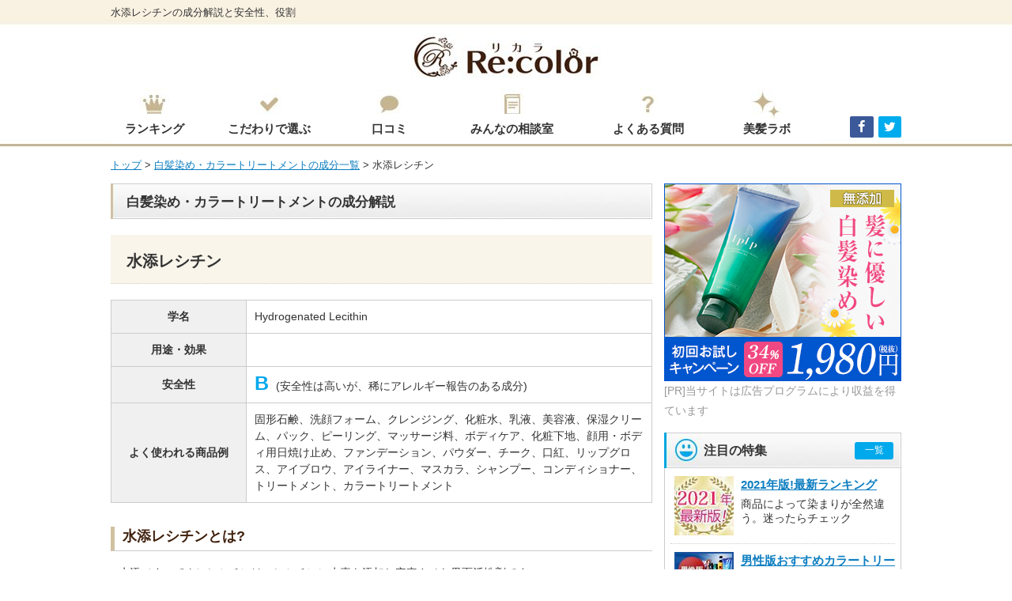

--- FILE ---
content_type: text/html; charset=UTF-8
request_url: https://www.recolor.jp/seibun/hydrogenated_lecithin.html
body_size: 15415
content:
<!DOCTYPE html PUBLIC "-//W3C//DTD XHTML 1.0 Transitional//EN" "http://www.w3.org/TR/xhtml1/DTD/xhtml1-transitional.dtd">
<html xmlns="http://www.w3.org/1999/xhtml" lang="ja" xml:lang="ja">
<head>
<meta http-equiv="content-type" content="text/html; charset=UTF-8" />
<meta http-equiv="content-script-type" content="text/javascript" />
<meta http-equiv="content-style-type" content="text/css" />
<meta name="description" content="水添レシチンの成分解説。白髪染めの成分解説コーナーでは、各白髪染めで使用されている原料の安全性や当該原料が使われている白髪染めの紹介などをおこなっています。特に敏感肌やアレルギー体質でお悩みの方はこのページをご覧ください。" />
<meta name="keywords" content="水添レシチン,成分,安全性,役割,白髪染め,カラートリートメント" />
<title>水添レシチンの成分解説と安全性、役割｜白髪染め・カラートリートメント総合サイト リカラ</title>
<link media="all" rel="stylesheet" type="text/css" href="/common/css/import.css?202601" />
<link media="all" rel="stylesheet" type="text/css" href="//maxcdn.bootstrapcdn.com/font-awesome/4.7.0/css/font-awesome.min.css" />
<link media="all" rel="stylesheet" type="text/css" href="/common/css/jssocials.css" />
<link media="all" rel="stylesheet" type="text/css" href="/common/css/jssocials-theme-flat.css" />
<link media="all" rel="stylesheet" type="text/css" href="/common/css/hikaku.css" />
<script type="text/javascript" src="//ajax.googleapis.com/ajax/libs/jquery/2.1.1/jquery.min.js"></script>
<script type="text/javascript" src="/common/js/jssocials.min.js"></script>
<script type="text/javascript" src="/common/js/common.js"></script>
<script type="text/javascript" src="/common/js/jquery.matchHeight.js"></script>
<script type="text/javascript" src="/common/js/jquery.fixedUI.js"></script>
<script type="text/javascript" src="/common/js/jquery.jcarousel.min.js"></script>
<script type="text/javascript" src="/common/js/app.js"></script>

<!-- Google Tag Manager -->
<script>(function(w,d,s,l,i){w[l]=w[l]||[];w[l].push({'gtm.start':
new Date().getTime(),event:'gtm.js'});var f=d.getElementsByTagName(s)[0],
j=d.createElement(s),dl=l!='dataLayer'?'&l='+l:'';j.async=true;j.src=
'https://www.googletagmanager.com/gtm.js?id='+i+dl;f.parentNode.insertBefore(j,f);
})(window,document,'script','dataLayer','GTM-5S93MCV');</script>
<!-- End Google Tag Manager -->

<!-- Start Y-ITP -->
<script async src="https://s.yimg.jp/images/listing/tool/cv/ytag.js"></script>
<script>
window.yjDataLayer = window.yjDataLayer || [];
function ytag() { yjDataLayer.push(arguments); }
ytag({"type":"ycl_cookie", "config":{"ycl_use_non_cookie_storage":true}});
</script>
<!-- End Y-ITP -->

</head>
<body id="pagetop">

<!-- Google Tag Manager (noscript) -->
<noscript><iframe src="https://www.googletagmanager.com/ns.html?id=GTM-5S93MCV"
height="0" width="0" style="display:none;visibility:hidden"></iframe></noscript>
<!-- End Google Tag Manager (noscript) -->

<!-- [ =============== header start =============== ] -->
<div class="headerBox">
<h1>水添レシチンの成分解説と安全性、役割</h1>
	<div class="logoBox"><a href="/"><img src="/common/img/logo.jpg" alt="リカラ" /></a></div>
</div>
<!-- [ =============== header end =============== ] -->

<!-- [ =============== globalnavigation start =============== ] -->
<div id="gnavi" class="clearfix">
	<ul>
		<li class="navi1"><a href="/special/ranking/">ランキング</a></li>
		<li class="navi2"><a href="/hikaku/">こだわりで選ぶ</a></li>
		<li class="navi3"><a href="/review/">口コミ</a></li>
		<li class="navi4"><a href="/soudan/">みんなの相談室</a></li>
		<li class="navi5"><a href="/faq/">よくある質問</a></li>
		<li class="navi6"><a href="/lab/">美髪ラボ</a></li>
		<li class="navi7">
		<div id="shareButtonLabelCount"></div>
		</li>
	</ul>
</div>
<!-- [ =============== globalnavigation end =============== ] -->
<script>
$("#shareButtonLabelCount").jsSocials({
    showLabel: false,
    showCount: false,
    shares: ["facebook", "twitter"]
    });
</script>




<!-- [ =============== wrapper start =============== ] -->
<div id="wrapper">

<div id="pankuzuBox"><a href="/">トップ</a></li>&nbsp;&gt;&nbsp;<a href="/seibun/">白髪染め・カラートリートメントの成分一覧</a></li>&nbsp;&gt;&nbsp;水添レシチン</div>
<!-- [ =============== container start =============== ] -->
<div id="container" class="clearfix">

<!-- [ =============== コンテンツ start =============== ] -->
<div id="mainBox">

<!--  H2 -->
<div  class="subtitle"><h2>白髪染め・カラートリートメントの成分解説</h2></div>
<!--  // H2 -->


<div class="seibun"><h3>水添レシチン</h3></div>



<div class="seibunDetailInfo">
	<table>
		<tr>
			<th>学名</th>
			 <td>Hydrogenated Lecithin </td>
		</tr>
		<tr>
			<th>用途・効果</th>
			 <td></td>
		</tr>
		<tr>
			<th>安全性</th>
			 <td><span class="b">B</span> (安全性は高いが、稀にアレルギー報告のある成分)</td>
		</tr>
		<tr>
			<th>よく使われる商品例</th>
			 <td>固形石鹸、洗顔フォーム、クレンジング、化粧水、乳液、美容液、保湿クリーム、パック、ピーリング、マッサージ料、ボディケア、化粧下地、顔用・ボディ用日焼け止め、ファンデーション、パウダー、チーク、口紅、リップグロス、アイブロウ、アイライナー、マスカラ、シャンプー、コンディショナー、トリートメント、カラートリートメント</td>
		</tr>
	</table>

</div>


<div  class="seibun"><h4>水添レシチンとは?</h4></div>
<div class="contentsBox"><p>水添（すいてん）レシチンは、レシチンに水素を添加し安定させた界面活性剤です。<br />
<br />
レシチンはリン脂質の一種で、リン脂質の中で最も多く体内に存在し、体内の全細胞の膜を構成しており、神経伝達物質の材料にもなります。<br />
また親水性、親油性両方の性質を持っており、天然の界面活性剤として食品にも添加され、乳化剤として使用されています。<br />
<br />
大豆や卵黄に多く含まれており、大豆レシチンは血中に長く留まりコレステロールを溶かす働きがあり、卵黄レシチンは神経系・脳機能改善に作用すると考えられています。<br />
そのため、大豆レシチンは生活習慣病の予防、卵黄レシチンはアルツハイマー病の予防や改善に効果があるといわれています。<br />
<br />
このレシチンに水素を添加したものが水添レシチンです。<br />
水素を添加することで乳化力がアップし、酸化しにくく安定性も高くなっています。<br />
また浸透性が良くなり、保水力・保湿力が長い間続きます。<br />
</p>
</div>


<div  class="seibun"><h4>水添レシチンの安全性は?</h4></div>
<div class="contentsBox"><p>レシチンと同じ構造を持ち、水素で安定化しただけなので天然の界面活性剤に近く、肌への負担もほとんどないため、危険性は低いと考えてよいでしょう。<br />
しかし大豆や卵にアレルギーがある場合は一応パッチテストなどで確認してください。<br />
また、大豆レシチンには植物エストロゲンも若干含まれています。<br />
化粧品に配合される程度なら問題はないとされていますが、気にある方は避けたほうが安心です。<br />
</p>
</div>

<div  class="seibun"><h4>水添レシチンの役割は?</h4></div>
<div class="contentsBox"><p>乳化剤として水性成分と油分を分散する働きがあり、多くの化粧品に配合されています。<br />
水分を保持する作用が強いので、浸透することで高い保湿力を発揮します。<br />
また頭皮や髪の改善のために、ヘアケア製品にも配合されています。<br />
</p>
</div>




<a name="items"></a>
<!--  各商品の含有量チェック -->
<div  class="subtitle"><h3>各商品の含有量チェック</h3></div>

<div class="seibunDetailBox">
	<table>
		<tr>
			<th rowspan="2">商品</th>
			<th>含有量</th>
			<th class="optionTxt">安全評点</th>
			<th class="option"><div class="hu"><span><img src="/common/img/icon_q.png" alt="?" /></span><p class="hukidashi">安全評点は商品に含まれる成分の安全性をそれぞ れ数値化し、当サイト独自に算出したものです。 (点数が高いほど安心度が高い)</p></div></th>
			<th>ユーザー満足度</th>
			<th rowspan="2"></th>
		</tr>
		<tr>
			<td class="sorter">
<span class="up current"><a href="/seibun/hydrogenated_lecithin.html?sort=amount&order=desc#items">▲</a></span><span class="down"><a href="/seibun/hydrogenated_lecithin.html?sort=amount&order=asc#items">▼</a></span>
			</td>
			<td class="sorter" colspan="2">
<span class="up"><a href="/seibun/hydrogenated_lecithin.html?sort=safe&order=desc#items">▲</a></span><span class="down"><a href="/seibun/hydrogenated_lecithin.html?sort=safe&order=asc#items">▼</a></span>
			</td>
			<td class="sorter">
<span class="up"><a href="/seibun/hydrogenated_lecithin.html?sort=rank&order=desc#items">▲</a></span><span class="down"><a href="/seibun/hydrogenated_lecithin.html?sort=rank&order=asc#items">▼</a></span>
			</td>
		</tr>
		<tr>
			 <td><img src="/uploaded/item/1024/thumb.jpg" alt="ラボモ スカルプアロマ ヘアカラートリートメント ヌーボー" width="40" /><br /><a href="/item/labomo/">ラボモヘアカラー</a></td>
			 <td><img src="/item/detail/seibun/img/icon_seibun7.jpg" alt="" /></td>
			 <td colspan="2"><span>68</span>点</td>
			 <td><img src="/common/img/icon_star.jpg" alt="星" /><img src="/common/img/icon_star.jpg" alt="星" /><img src="/common/img/icon_star_gray.jpg" alt="星" /><img src="/common/img/icon_star_gray.jpg" alt="星" /><img src="/common/img/icon_star_gray.jpg" alt="星" /><span class="star">2.0</span></td>
			 <td><div class="btn1"><a href="/item/labomo/" class="wt">レビュー・詳細</a></div><div class="btn2 maU10"><a href="/link/labomo.html" target="_blank" class="wt">公式ページへ</a></div></td>
		</tr>
		<tr>
			 <td><img src="/uploaded/item/1049/thumb.jpg" alt="ジュエリー婦人" width="40" /><br /><a href="/item/jewelry/">ジュエリー婦人</a></td>
			 <td><img src="/item/detail/seibun/img/icon_seibun6.jpg" alt="" /></td>
			 <td colspan="2"><span>72</span>点</td>
			 <td><img src="/common/img/icon_star.jpg" alt="星" /><img src="/common/img/icon_star.jpg" alt="星" /><img src="/common/img/icon_star.jpg" alt="星" /><img src="/common/img/icon_star_half.jpg" alt="星" /><img src="/common/img/icon_star_gray.jpg" alt="星" /><span class="star">3.1</span></td>
			 <td><div class="btn1"><a href="/item/jewelry/" class="wt">レビュー・詳細</a></div><div class="btn2 maU10"><a href="/link/jewelry_r.html" target="_blank" class="wt">公式ページへ</a></div></td>
		</tr>
		<tr>
			 <td><img src="/uploaded/item/1002/thumb.jpg" alt="グローイングショット カラートリートメント" width="40" /><br /><a href="/item/glowingshot/">グローイングショット</a></td>
			 <td><img src="/item/detail/seibun/img/icon_seibun4.jpg" alt="" /></td>
			 <td colspan="2"><span>86</span>点</td>
			 <td><img src="/common/img/icon_star.jpg" alt="星" /><img src="/common/img/icon_star.jpg" alt="星" /><img src="/common/img/icon_star.jpg" alt="星" /><img src="/common/img/icon_star.jpg" alt="星" /><img src="/common/img/icon_star_half.jpg" alt="星" /><span class="star">4.1</span></td>
			 <td><div class="btn1"><a href="/item/glowingshot/" class="wt">レビュー・詳細</a></div><div class="btn2 maU10"><a href="/link/glowingshot.html" target="_blank" class="wt">公式ページへ</a></div></td>
		</tr>
		<tr>
			 <td><img src="/uploaded/item/1003/thumb.jpg" alt="ルプルプ ヘアカラートリートメント" width="40" /><br /><a href="/item/lplp/">ルプルプ</a></td>
			 <td></td>
			 <td colspan="2"><span>83</span>点</td>
			 <td><img src="/common/img/icon_star.jpg" alt="星" /><img src="/common/img/icon_star.jpg" alt="星" /><img src="/common/img/icon_star.jpg" alt="星" /><img src="/common/img/icon_star.jpg" alt="星" /><img src="/common/img/icon_star_half.jpg" alt="星" /><span class="star">4.6</span></td>
			 <td><div class="btn1"><a href="/item/lplp/" class="wt">レビュー・詳細</a></div><div class="btn2 maU10"><a href="/link/lplp.html" target="_blank" class="wt">公式ページへ</a></div></td>
		</tr>
		<tr>
			 <td><img src="/uploaded/item/1001/thumb.jpg" alt="利尻ヘアカラートリートメント" width="40" /><br /><a href="/item/rishiri/">利尻ヘアカラー</a></td>
			 <td></td>
			 <td colspan="2"><span>95</span>点</td>
			 <td><img src="/common/img/icon_star.jpg" alt="星" /><img src="/common/img/icon_star.jpg" alt="星" /><img src="/common/img/icon_star.jpg" alt="星" /><img src="/common/img/icon_star.jpg" alt="星" /><img src="/common/img/icon_star_half.jpg" alt="星" /><span class="star">4.3</span></td>
			 <td><div class="btn1"><a href="/item/rishiri/" class="wt">レビュー・詳細</a></div><div class="btn2 maU10"><a href="/link/rishiri.html" target="_blank" class="wt">公式ページへ</a></div></td>
		</tr>
		<tr>
			 <td><img src="/uploaded/item/1068/thumb.jpg" alt="マイナチュレ カラートリートメント" width="40" /><br /><a href="/item/mynature/">マイナチュレ</a></td>
			 <td></td>
			 <td colspan="2"><span>86</span>点</td>
			 <td><img src="/common/img/icon_star.jpg" alt="星" /><img src="/common/img/icon_star.jpg" alt="星" /><img src="/common/img/icon_star.jpg" alt="星" /><img src="/common/img/icon_star.jpg" alt="星" /><img src="/common/img/icon_star_gray.jpg" alt="星" /><span class="star">4.0</span></td>
			 <td><div class="btn1"><a href="/item/mynature/" class="wt">レビュー・詳細</a></div><div class="btn2 maU10"><a href="/link/mynature.html" target="_blank" class="wt">公式ページへ</a></div></td>
		</tr>
		<tr>
			 <td><img src="/uploaded/item/1067/thumb.jpg" alt="クロエベール" width="40" /><br /><a href="/item/chloeveil/">クロエベール</a></td>
			 <td></td>
			 <td colspan="2"><span>68</span>点</td>
			 <td><img src="/common/img/icon_star.jpg" alt="星" /><img src="/common/img/icon_star.jpg" alt="星" /><img src="/common/img/icon_star.jpg" alt="星" /><img src="/common/img/icon_star_half.jpg" alt="星" /><img src="/common/img/icon_star_gray.jpg" alt="星" /><span class="star">3.7</span></td>
			 <td><div class="btn1"><a href="/item/chloeveil/" class="wt">レビュー・詳細</a></div><div class="btn2 maU10"><a href="/link/chloeveil.html" target="_blank" class="wt">公式ページへ</a></div></td>
		</tr>
		<tr>
			 <td><img src="/uploaded/item/1028/thumb.jpg" alt="フラガール カラートリートメント" width="40" /><br /><a href="/item/huragirl/">フラガール</a></td>
			 <td></td>
			 <td colspan="2"><span>70</span>点</td>
			 <td><img src="/common/img/icon_star.jpg" alt="星" /><img src="/common/img/icon_star.jpg" alt="星" /><img src="/common/img/icon_star.jpg" alt="星" /><img src="/common/img/icon_star_half.jpg" alt="星" /><img src="/common/img/icon_star_gray.jpg" alt="星" /><span class="star">3.7</span></td>
			 <td><div class="btn1"><a href="/item/huragirl/" class="wt">レビュー・詳細</a></div><div class="btn2 maU10"><a href="/link/huragirl.html" target="_blank" class="wt">公式ページへ</a></div></td>
		</tr>
		<tr>
			 <td><img src="/uploaded/item/1004/thumb.jpg" alt="レフィーネ ヘッドスパトリートメントカラー" width="40" /><br /><a href="/item/refinespa/">レフィーネ ヘッドスパ</a></td>
			 <td></td>
			 <td colspan="2"><span>63</span>点</td>
			 <td><img src="/common/img/icon_star.jpg" alt="星" /><img src="/common/img/icon_star.jpg" alt="星" /><img src="/common/img/icon_star.jpg" alt="星" /><img src="/common/img/icon_star_half.jpg" alt="星" /><img src="/common/img/icon_star_gray.jpg" alt="星" /><span class="star">3.6</span></td>
			 <td><div class="btn1"><a href="/item/refinespa/" class="wt">レビュー・詳細</a></div><div class="btn2 maU10"><a href="/link/refinespa.html" target="_blank" class="wt">公式ページへ</a></div></td>
		</tr>
		<tr>
			 <td><img src="/uploaded/item/1005/thumb.jpg" alt="ラサーナ ヘアカラートリートメント" width="40" /><br /><a href="/item/lasana/">ラサーナヘアカラー</a></td>
			 <td></td>
			 <td colspan="2"><span>81</span>点</td>
			 <td><img src="/common/img/icon_star.jpg" alt="星" /><img src="/common/img/icon_star.jpg" alt="星" /><img src="/common/img/icon_star.jpg" alt="星" /><img src="/common/img/icon_star_half.jpg" alt="星" /><img src="/common/img/icon_star_gray.jpg" alt="星" /><span class="star">3.6</span></td>
			 <td><div class="btn1"><a href="/item/lasana/" class="wt">レビュー・詳細</a></div><div class="btn2 maU10"><a href="/link/lasana.html" target="_blank" class="wt">公式ページへ</a></div></td>
		</tr>
		<tr>
			 <td><img src="/uploaded/item/1022/thumb.jpg" alt="スカルプDボーテ ヘアカラートリートメント" width="40" /><br /><a href="/item/scalpd-beaute/">スカルプDボーテ</a></td>
			 <td></td>
			 <td colspan="2"><span>84</span>点</td>
			 <td><img src="/common/img/icon_star.jpg" alt="星" /><img src="/common/img/icon_star.jpg" alt="星" /><img src="/common/img/icon_star.jpg" alt="星" /><img src="/common/img/icon_star_half.jpg" alt="星" /><img src="/common/img/icon_star_gray.jpg" alt="星" /><span class="star">3.7</span></td>
			 <td><div class="btn1"><a href="/item/scalpd-beaute/" class="wt">レビュー・詳細</a></div><div class="btn2 maU10"><a href="/link/scalpd-beaute.html" target="_blank" class="wt">公式ページへ</a></div></td>
		</tr>
		<tr>
			 <td><img src="/uploaded/item/1062/thumb.jpg" alt="ジョエルウォーレン ヘアカラーリングトリートメント" width="40" /><br /><a href="/item/joel/">ジョエルウォーレン</a></td>
			 <td></td>
			 <td colspan="2"><span>96</span>点</td>
			 <td><img src="/common/img/icon_star.jpg" alt="星" /><img src="/common/img/icon_star.jpg" alt="星" /><img src="/common/img/icon_star_half.jpg" alt="星" /><img src="/common/img/icon_star_gray.jpg" alt="星" /><img src="/common/img/icon_star_gray.jpg" alt="星" /><span class="star">2.4</span></td>
			 <td><div class="btn1"><a href="/item/joel/" class="wt">レビュー・詳細</a></div><div class="btn2 maU10"><a href="/link/" target="_blank" class="wt">公式ページへ</a></div></td>
		</tr>
		<tr>
			 <td><img src="/uploaded/item/1008/thumb.jpg" alt="50の恵 頭皮いたわり カラートリートメント " width="40" /><br /><a href="/item/50megumi/">50の恵</a></td>
			 <td></td>
			 <td colspan="2"><span>81</span>点</td>
			 <td><img src="/common/img/icon_star.jpg" alt="星" /><img src="/common/img/icon_star.jpg" alt="星" /><img src="/common/img/icon_star.jpg" alt="星" /><img src="/common/img/icon_star_half.jpg" alt="星" /><img src="/common/img/icon_star_gray.jpg" alt="星" /><span class="star">3.2</span></td>
			 <td><div class="btn1"><a href="/item/50megumi/" class="wt">レビュー・詳細</a></div><div class="btn2 maU10"><a href="/link/50megumi.html" target="_blank" class="wt">公式ページへ</a></div></td>
		</tr>
		<tr>
			 <td><img src="/uploaded/item/1063/thumb.jpg" alt="デルメッド カラートリートメント" width="40" /><br /><a href="/item/dermed/">デルメッド</a></td>
			 <td></td>
			 <td colspan="2"><span>82</span>点</td>
			 <td><img src="/common/img/icon_star.jpg" alt="星" /><img src="/common/img/icon_star.jpg" alt="星" /><img src="/common/img/icon_star_half.jpg" alt="星" /><img src="/common/img/icon_star_gray.jpg" alt="星" /><img src="/common/img/icon_star_gray.jpg" alt="星" /><span class="star">2.9</span></td>
			 <td><div class="btn1"><a href="/item/dermed/" class="wt">レビュー・詳細</a></div><div class="btn2 maU10"><a href="/link/dermed_color.html" target="_blank" class="wt">公式ページへ</a></div></td>
		</tr>
		<tr>
			 <td><img src="/uploaded/item/1070/thumb.jpg" alt="Rerise（リライズ）
" width="40" /><br /><a href="/item/rerise/">リライズ</a></td>
			 <td></td>
			 <td colspan="2"><span>81</span>点</td>
			 <td><img src="/common/img/icon_star.jpg" alt="星" /><img src="/common/img/icon_star.jpg" alt="星" /><img src="/common/img/icon_star.jpg" alt="星" /><img src="/common/img/icon_star_gray.jpg" alt="星" /><img src="/common/img/icon_star_gray.jpg" alt="星" /><span class="star">3.0</span></td>
			 <td><div class="btn1"><a href="/item/rerise/" class="wt">レビュー・詳細</a></div><div class="btn2 maU10"><a href="/link/" target="_blank" class="wt">公式ページへ</a></div></td>
		</tr>
		<tr>
			 <td><img src="/uploaded/item/1051/thumb.jpg" alt="彩ニュアンスカラーN" width="40" /><br /><a href="/item/irodori/">彩ニュアンスカラー</a></td>
			 <td></td>
			 <td colspan="2"><span>69</span>点</td>
			 <td><img src="/common/img/icon_star.jpg" alt="星" /><img src="/common/img/icon_star.jpg" alt="星" /><img src="/common/img/icon_star_half.jpg" alt="星" /><img src="/common/img/icon_star_gray.jpg" alt="星" /><img src="/common/img/icon_star_gray.jpg" alt="星" /><span class="star">2.4</span></td>
			 <td><div class="btn1"><a href="/item/irodori/" class="wt">レビュー・詳細</a></div><div class="btn2 maU10"><a href="/link/" target="_blank" class="wt">公式ページへ</a></div></td>
		</tr>
		<tr>
			 <td><img src="/uploaded/item/1006/thumb.jpg" alt="プリオール カラーコンディショナー" width="40" /><br /><a href="/item/prior/">プリオール</a></td>
			 <td></td>
			 <td colspan="2"><span>77</span>点</td>
			 <td><img src="/common/img/icon_star.jpg" alt="星" /><img src="/common/img/icon_star.jpg" alt="星" /><img src="/common/img/icon_star.jpg" alt="星" /><img src="/common/img/icon_star_half.jpg" alt="星" /><img src="/common/img/icon_star_gray.jpg" alt="星" /><span class="star">3.2</span></td>
			 <td><div class="btn1"><a href="/item/prior/" class="wt">レビュー・詳細</a></div><div class="btn2 maU10"><a href="/link/prior.html" target="_blank" class="wt">公式ページへ</a></div></td>
		</tr>
		<tr>
			 <td><img src="/uploaded/item/1029/thumb.jpg" alt="ナチュライン カラートリートメント" width="40" /><br /><a href="/item/naturain/">ナチュライン</a></td>
			 <td></td>
			 <td colspan="2"><span>83</span>点</td>
			 <td><img src="/common/img/icon_star.jpg" alt="星" /><img src="/common/img/icon_star.jpg" alt="星" /><img src="/common/img/icon_star.jpg" alt="星" /><img src="/common/img/icon_star_half.jpg" alt="星" /><img src="/common/img/icon_star_gray.jpg" alt="星" /><span class="star">3.2</span></td>
			 <td><div class="btn1"><a href="/item/naturain/" class="wt">レビュー・詳細</a></div><div class="btn2 maU10"><a href="/link/naturain.html" target="_blank" class="wt">公式ページへ</a></div></td>
		</tr>
		<tr>
			 <td><img src="/uploaded/item/1025/thumb.jpg" alt="ヘアカラートリートメントスピード3" width="40" /><br /><a href="/item/speed3/">スピード3</a></td>
			 <td></td>
			 <td colspan="2"><span>95</span>点</td>
			 <td><img src="/common/img/icon_star.jpg" alt="星" /><img src="/common/img/icon_star.jpg" alt="星" /><img src="/common/img/icon_star.jpg" alt="星" /><img src="/common/img/icon_star_half.jpg" alt="星" /><img src="/common/img/icon_star_gray.jpg" alt="星" /><span class="star">3.1</span></td>
			 <td><div class="btn1"><a href="/item/speed3/" class="wt">レビュー・詳細</a></div><div class="btn2 maU10"><a href="/link/speed3.html" target="_blank" class="wt">公式ページへ</a></div></td>
		</tr>
		<tr>
			 <td><img src="/uploaded/item/1014/thumb.jpg" alt="エフキュア カラートリートメント" width="40" /><br /><a href="/item/fcure/">エフキュア</a></td>
			 <td></td>
			 <td colspan="2"><span>88</span>点</td>
			 <td><img src="/common/img/icon_star.jpg" alt="星" /><img src="/common/img/icon_star.jpg" alt="星" /><img src="/common/img/icon_star.jpg" alt="星" /><img src="/common/img/icon_star_gray.jpg" alt="星" /><img src="/common/img/icon_star_gray.jpg" alt="星" /><span class="star">3.0</span></td>
			 <td><div class="btn1"><a href="/item/fcure/" class="wt">レビュー・詳細</a></div><div class="btn2 maU10"><a href="/link/" target="_blank" class="wt">公式ページへ</a></div></td>
		</tr>
		<tr>
			 <td><img src="/uploaded/item/1012/thumb.jpg" alt="レフィーネ ナチュラルカラートリートメント" width="40" /><br /><a href="/item/refine/">レフィーネ ナチュラルカラー</a></td>
			 <td></td>
			 <td colspan="2"><span>66</span>点</td>
			 <td><img src="/common/img/icon_star.jpg" alt="星" /><img src="/common/img/icon_star.jpg" alt="星" /><img src="/common/img/icon_star_half.jpg" alt="星" /><img src="/common/img/icon_star_gray.jpg" alt="星" /><img src="/common/img/icon_star_gray.jpg" alt="星" /><span class="star">2.9</span></td>
			 <td><div class="btn1"><a href="/item/refine/" class="wt">レビュー・詳細</a></div><div class="btn2 maU10"><a href="/link/refine.html" target="_blank" class="wt">公式ページへ</a></div></td>
		</tr>
		<tr>
			 <td><img src="/uploaded/item/1013/thumb.jpg" alt="ピュアリッチ・パーフェクト" width="40" /><br /><a href="/item/purerich-perfect/">ピュアリッチ・パーフェクト</a></td>
			 <td></td>
			 <td colspan="2"><span>89</span>点</td>
			 <td><img src="/common/img/icon_star.jpg" alt="星" /><img src="/common/img/icon_star.jpg" alt="星" /><img src="/common/img/icon_star_half.jpg" alt="星" /><img src="/common/img/icon_star_gray.jpg" alt="星" /><img src="/common/img/icon_star_gray.jpg" alt="星" /><span class="star">2.9</span></td>
			 <td><div class="btn1"><a href="/item/purerich-perfect/" class="wt">レビュー・詳細</a></div><div class="btn2 maU10"><a href="/link/purerich-perfect.html" target="_blank" class="wt">公式ページへ</a></div></td>
		</tr>
		<tr>
			 <td><img src="/uploaded/item/1050/thumb.jpg" alt="Bbヘアカラービューティトリートメント" width="40" /><br /><a href="/item/bb/">Bbヘアカラー</a></td>
			 <td></td>
			 <td colspan="2"><span>88</span>点</td>
			 <td><img src="/common/img/icon_star.jpg" alt="星" /><img src="/common/img/icon_star.jpg" alt="星" /><img src="/common/img/icon_star_half.jpg" alt="星" /><img src="/common/img/icon_star_gray.jpg" alt="星" /><img src="/common/img/icon_star_gray.jpg" alt="星" /><span class="star">2.8</span></td>
			 <td><div class="btn1"><a href="/item/bb/" class="wt">レビュー・詳細</a></div><div class="btn2 maU10"><a href="/link/bb.html" target="_blank" class="wt">公式ページへ</a></div></td>
		</tr>
		<tr>
			 <td><img src="/uploaded/item/1026/thumb.jpg" alt="ベネファージュ ビューステージ ヘアカラートリートメント" width="40" /><br /><a href="/item/beaustage/">ビューステージ</a></td>
			 <td></td>
			 <td colspan="2"><span>92</span>点</td>
			 <td><img src="/common/img/icon_star.jpg" alt="星" /><img src="/common/img/icon_star.jpg" alt="星" /><img src="/common/img/icon_star_half.jpg" alt="星" /><img src="/common/img/icon_star_gray.jpg" alt="星" /><img src="/common/img/icon_star_gray.jpg" alt="星" /><span class="star">2.8</span></td>
			 <td><div class="btn1"><a href="/item/beaustage/" class="wt">レビュー・詳細</a></div><div class="btn2 maU10"><a href="/link/beaustage.html" target="_blank" class="wt">公式ページへ</a></div></td>
		</tr>
		<tr>
			 <td><img src="/uploaded/item/1027/thumb.jpg" alt="ナチュリアプラチナムカラー" width="40" /><br /><a href="/item/naturia/">ナチュリアプラチナムカラー</a></td>
			 <td></td>
			 <td colspan="2"><span>70</span>点</td>
			 <td><img src="/common/img/icon_star.jpg" alt="星" /><img src="/common/img/icon_star.jpg" alt="星" /><img src="/common/img/icon_star_half.jpg" alt="星" /><img src="/common/img/icon_star_gray.jpg" alt="星" /><img src="/common/img/icon_star_gray.jpg" alt="星" /><span class="star">2.7</span></td>
			 <td><div class="btn1"><a href="/item/naturia/" class="wt">レビュー・詳細</a></div><div class="btn2 maU10"><a href="/link/naturia.html" target="_blank" class="wt">公式ページへ</a></div></td>
		</tr>
		<tr>
			 <td><img src="/uploaded/item/1010/thumb.jpg" alt="レパオCヘアカラートリートメント" width="40" /><br /><a href="/item/repaoc/">レパオC</a></td>
			 <td></td>
			 <td colspan="2"><span>80</span>点</td>
			 <td><img src="/common/img/icon_star.jpg" alt="星" /><img src="/common/img/icon_star.jpg" alt="星" /><img src="/common/img/icon_star_half.jpg" alt="星" /><img src="/common/img/icon_star_gray.jpg" alt="星" /><img src="/common/img/icon_star_gray.jpg" alt="星" /><span class="star">2.7</span></td>
			 <td><div class="btn1"><a href="/item/repaoc/" class="wt">レビュー・詳細</a></div><div class="btn2 maU10"><a href="/link/repaoc.html" target="_blank" class="wt">公式ページへ</a></div></td>
		</tr>
		<tr>
			 <td><img src="/uploaded/item/1015/thumb.jpg" alt="カバーグレイ プレミアムヘアカラートリートメント" width="40" /><br /><a href="/item/covergray/">カバーグレイ プレミアム</a></td>
			 <td></td>
			 <td colspan="2"><span>73</span>点</td>
			 <td><img src="/common/img/icon_star.jpg" alt="星" /><img src="/common/img/icon_star.jpg" alt="星" /><img src="/common/img/icon_star_half.jpg" alt="星" /><img src="/common/img/icon_star_gray.jpg" alt="星" /><img src="/common/img/icon_star_gray.jpg" alt="星" /><span class="star">2.7</span></td>
			 <td><div class="btn1"><a href="/item/covergray/" class="wt">レビュー・詳細</a></div><div class="btn2 maU10"><a href="/link/covergray.html" target="_blank" class="wt">公式ページへ</a></div></td>
		</tr>
		<tr>
			 <td><img src="/uploaded/item/1047/thumb.jpg" alt="シーエッセンスカラーフォーム
" width="40" /><br /><a href="/item/sea_essence/">シーエッセンスカラーフォーム
</a></td>
			 <td></td>
			 <td colspan="2"><span>91</span>点</td>
			 <td><img src="/common/img/icon_star.jpg" alt="星" /><img src="/common/img/icon_star.jpg" alt="星" /><img src="/common/img/icon_star_half.jpg" alt="星" /><img src="/common/img/icon_star_gray.jpg" alt="星" /><img src="/common/img/icon_star_gray.jpg" alt="星" /><span class="star">2.5</span></td>
			 <td><div class="btn1"><a href="/item/sea_essence/" class="wt">レビュー・詳細</a></div><div class="btn2 maU10"><a href="/link/sea_essence.html" target="_blank" class="wt">公式ページへ</a></div></td>
		</tr>
		<tr>
			 <td><img src="/uploaded/item/1045/thumb.jpg" alt="キラリ とろ～りムース" width="40" /><br /><a href="/item/kirari_mousse/">キラリ とろ～りムース</a></td>
			 <td></td>
			 <td colspan="2"><span>71</span>点</td>
			 <td><img src="/common/img/icon_star.jpg" alt="星" /><img src="/common/img/icon_star.jpg" alt="星" /><img src="/common/img/icon_star_half.jpg" alt="星" /><img src="/common/img/icon_star_gray.jpg" alt="星" /><img src="/common/img/icon_star_gray.jpg" alt="星" /><span class="star">2.6</span></td>
			 <td><div class="btn1"><a href="/item/kirari_mousse/" class="wt">レビュー・詳細</a></div><div class="btn2 maU10"><a href="/link/kirari_mousse.html" target="_blank" class="wt">公式ページへ</a></div></td>
		</tr>
		<tr>
			 <td><img src="/uploaded/item/1031/thumb.jpg" alt="シラガネーゼボタニカルカラートリートメント" width="40" /><br /><a href="/item/shiraganese/">シラガネーゼ</a></td>
			 <td></td>
			 <td colspan="2"><span>57</span>点</td>
			 <td><img src="/common/img/icon_star.jpg" alt="星" /><img src="/common/img/icon_star.jpg" alt="星" /><img src="/common/img/icon_star_half.jpg" alt="星" /><img src="/common/img/icon_star_gray.jpg" alt="星" /><img src="/common/img/icon_star_gray.jpg" alt="星" /><span class="star">2.6</span></td>
			 <td><div class="btn1"><a href="/item/shiraganese/" class="wt">レビュー・詳細</a></div><div class="btn2 maU10"><a href="/link/shiraganese.html" target="_blank" class="wt">公式ページへ</a></div></td>
		</tr>
		<tr>
			 <td><img src="/uploaded/item/1058/thumb.jpg" alt="山田養蜂場ヘアカラートリートメント" width="40" /><br /><a href="/item/yamada/">山田養蜂場ヘアカラー</a></td>
			 <td></td>
			 <td colspan="2"><span>78</span>点</td>
			 <td><img src="/common/img/icon_star.jpg" alt="星" /><img src="/common/img/icon_star.jpg" alt="星" /><img src="/common/img/icon_star_half.jpg" alt="星" /><img src="/common/img/icon_star_gray.jpg" alt="星" /><img src="/common/img/icon_star_gray.jpg" alt="星" /><span class="star">2.6</span></td>
			 <td><div class="btn1"><a href="/item/yamada/" class="wt">レビュー・詳細</a></div><div class="btn2 maU10"><a href="/link/yamada.html" target="_blank" class="wt">公式ページへ</a></div></td>
		</tr>
		<tr>
			 <td><img src="/uploaded/item/1042/thumb.jpg" alt="利尻カラーシャンプー
" width="40" /><br /><a href="/item/rishiri-shampoo/">利尻カラーシャンプー
</a></td>
			 <td></td>
			 <td colspan="2"><span>57</span>点</td>
			 <td><img src="/common/img/icon_star.jpg" alt="星" /><img src="/common/img/icon_star.jpg" alt="星" /><img src="/common/img/icon_star_half.jpg" alt="星" /><img src="/common/img/icon_star_gray.jpg" alt="星" /><img src="/common/img/icon_star_gray.jpg" alt="星" /><span class="star">2.8</span></td>
			 <td><div class="btn1"><a href="/item/rishiri-shampoo/" class="wt">レビュー・詳細</a></div><div class="btn2 maU10"><a href="/link/rishiri_shampoo.html" target="_blank" class="wt">公式ページへ</a></div></td>
		</tr>
		<tr>
			 <td><img src="/uploaded/item/1023/thumb.jpg" alt="玉髪 白髪用ヘアカラートリートメント" width="40" /><br /><a href="/item/tamagushi/">玉髪</a></td>
			 <td></td>
			 <td colspan="2"><span>77</span>点</td>
			 <td><img src="/common/img/icon_star.jpg" alt="星" /><img src="/common/img/icon_star.jpg" alt="星" /><img src="/common/img/icon_star_half.jpg" alt="星" /><img src="/common/img/icon_star_gray.jpg" alt="星" /><img src="/common/img/icon_star_gray.jpg" alt="星" /><span class="star">2.5</span></td>
			 <td><div class="btn1"><a href="/item/tamagushi/" class="wt">レビュー・詳細</a></div><div class="btn2 maU10"><a href="/link/tamagushi.html" target="_blank" class="wt">公式ページへ</a></div></td>
		</tr>
		<tr>
			 <td><img src="/uploaded/item/1038/thumb.jpg" alt="ソワニティーヘアカラートリートメント" width="40" /><br /><a href="/item/soinity/">ソワニティー</a></td>
			 <td></td>
			 <td colspan="2"><span>83</span>点</td>
			 <td><img src="/common/img/icon_star.jpg" alt="星" /><img src="/common/img/icon_star.jpg" alt="星" /><img src="/common/img/icon_star_half.jpg" alt="星" /><img src="/common/img/icon_star_gray.jpg" alt="星" /><img src="/common/img/icon_star_gray.jpg" alt="星" /><span class="star">2.4</span></td>
			 <td><div class="btn1"><a href="/item/soinity/" class="wt">レビュー・詳細</a></div><div class="btn2 maU10"><a href="/link/soinity.html" target="_blank" class="wt">公式ページへ</a></div></td>
		</tr>
		<tr>
			 <td><img src="/uploaded/item/1043/thumb.jpg" alt="螺髪輝シャンプー＆ヘアパック" width="40" /><br /><a href="/item/rahatsu/">螺髪輝シャンプー

</a></td>
			 <td></td>
			 <td colspan="2"><span>54</span>点</td>
			 <td><img src="/common/img/icon_star.jpg" alt="星" /><img src="/common/img/icon_star.jpg" alt="星" /><img src="/common/img/icon_star_half.jpg" alt="星" /><img src="/common/img/icon_star_gray.jpg" alt="星" /><img src="/common/img/icon_star_gray.jpg" alt="星" /><span class="star">2.3</span></td>
			 <td><div class="btn1"><a href="/item/rahatsu/" class="wt">レビュー・詳細</a></div><div class="btn2 maU10"><a href="/link/rahatsu.html" target="_blank" class="wt">公式ページへ</a></div></td>
		</tr>
		<tr>
			 <td><img src="/uploaded/item/1018/thumb.jpg" alt="サンカラーマックス" width="40" /><br /><a href="/item/suncolormax/">サンカラーマックス</a></td>
			 <td></td>
			 <td colspan="2"><span>77</span>点</td>
			 <td><img src="/common/img/icon_star.jpg" alt="星" /><img src="/common/img/icon_star.jpg" alt="星" /><img src="/common/img/icon_star_half.jpg" alt="星" /><img src="/common/img/icon_star_gray.jpg" alt="星" /><img src="/common/img/icon_star_gray.jpg" alt="星" /><span class="star">2.3</span></td>
			 <td><div class="btn1"><a href="/item/suncolormax/" class="wt">レビュー・詳細</a></div><div class="btn2 maU10"><a href="/link/suncolormax.html" target="_blank" class="wt">公式ページへ</a></div></td>
		</tr>
		<tr>
			 <td><img src="/uploaded/item/1059/thumb.jpg" alt="髪萌ヘアカラートリートメント" width="40" /><br /><a href="/item/hatsumoe/">髪萌ヘアカラー</a></td>
			 <td></td>
			 <td colspan="2"><span>83</span>点</td>
			 <td><img src="/common/img/icon_star.jpg" alt="星" /><img src="/common/img/icon_star.jpg" alt="星" /><img src="/common/img/icon_star_half.jpg" alt="星" /><img src="/common/img/icon_star_gray.jpg" alt="星" /><img src="/common/img/icon_star_gray.jpg" alt="星" /><span class="star">2.2</span></td>
			 <td><div class="btn1"><a href="/item/hatsumoe/" class="wt">レビュー・詳細</a></div><div class="btn2 maU10"><a href="/link/hatsumoe.html" target="_blank" class="wt">公式ページへ</a></div></td>
		</tr>
		<tr>
			 <td><img src="/uploaded/item/1040/thumb.jpg" alt="大島椿 ヘアカラートリートメント" width="40" /><br /><a href="/item/oshimatsubaki/">大島椿 ヘアカラー</a></td>
			 <td></td>
			 <td colspan="2"><span>86</span>点</td>
			 <td><img src="/common/img/icon_star.jpg" alt="星" /><img src="/common/img/icon_star.jpg" alt="星" /><img src="/common/img/icon_star_half.jpg" alt="星" /><img src="/common/img/icon_star_gray.jpg" alt="星" /><img src="/common/img/icon_star_gray.jpg" alt="星" /><span class="star">2.3</span></td>
			 <td><div class="btn1"><a href="/item/oshimatsubaki/" class="wt">レビュー・詳細</a></div><div class="btn2 maU10"><a href="/link/oshimatsubaki.html" target="_blank" class="wt">公式ページへ</a></div></td>
		</tr>
		<tr>
			 <td><img src="/uploaded/item/1020/thumb.jpg" alt="うるプラ美人ヘアカラーノンシリコントリートメント" width="40" /><br /><a href="/item/hrk/">うるプラ美人</a></td>
			 <td></td>
			 <td colspan="2"><span>89</span>点</td>
			 <td><img src="/common/img/icon_star.jpg" alt="星" /><img src="/common/img/icon_star.jpg" alt="星" /><img src="/common/img/icon_star_half.jpg" alt="星" /><img src="/common/img/icon_star_gray.jpg" alt="星" /><img src="/common/img/icon_star_gray.jpg" alt="星" /><span class="star">2.2</span></td>
			 <td><div class="btn1"><a href="/item/hrk/" class="wt">レビュー・詳細</a></div><div class="btn2 maU10"><a href="/link/hrk.html" target="_blank" class="wt">公式ページへ</a></div></td>
		</tr>
		<tr>
			 <td><img src="/uploaded/item/1044/thumb.jpg" alt="ルプルプ ヘアカラーフォーム" width="40" /><br /><a href="/item/lplp_form/">ルプルプ カラーフォーム</a></td>
			 <td></td>
			 <td colspan="2"><span>84</span>点</td>
			 <td><img src="/common/img/icon_star.jpg" alt="星" /><img src="/common/img/icon_star.jpg" alt="星" /><img src="/common/img/icon_star_half.jpg" alt="星" /><img src="/common/img/icon_star_gray.jpg" alt="星" /><img src="/common/img/icon_star_gray.jpg" alt="星" /><span class="star">2.2</span></td>
			 <td><div class="btn1"><a href="/item/lplp_form/" class="wt">レビュー・詳細</a></div><div class="btn2 maU10"><a href="/link/lplp_form.html" target="_blank" class="wt">公式ページへ</a></div></td>
		</tr>
		<tr>
			 <td><img src="/uploaded/item/1019/thumb.jpg" alt="黒耀シャンプー・ヘアパックQS" width="40" /><br /><a href="/item/kokuyou/">黒耀シャンプー</a></td>
			 <td></td>
			 <td colspan="2"><span>72</span>点</td>
			 <td><img src="/common/img/icon_star.jpg" alt="星" /><img src="/common/img/icon_star_half.jpg" alt="星" /><img src="/common/img/icon_star_gray.jpg" alt="星" /><img src="/common/img/icon_star_gray.jpg" alt="星" /><img src="/common/img/icon_star_gray.jpg" alt="星" /><span class="star">1.8</span></td>
			 <td><div class="btn1"><a href="/item/kokuyou/" class="wt">レビュー・詳細</a></div><div class="btn2 maU10"><a href="/link/kokuyou.html" target="_blank" class="wt">公式ページへ</a></div></td>
		</tr>
		<tr>
			 <td><img src="/uploaded/item/1011/thumb.jpg" alt="くろめヘアカラートリートメント" width="40" /><br /><a href="/item/kurome/">くろめヘアカラー</a></td>
			 <td></td>
			 <td colspan="2"><span>87</span>点</td>
			 <td><img src="/common/img/icon_star.jpg" alt="星" /><img src="/common/img/icon_star.jpg" alt="星" /><img src="/common/img/icon_star_gray.jpg" alt="星" /><img src="/common/img/icon_star_gray.jpg" alt="星" /><img src="/common/img/icon_star_gray.jpg" alt="星" /><span class="star">2.0</span></td>
			 <td><div class="btn1"><a href="/item/kurome/" class="wt">レビュー・詳細</a></div><div class="btn2 maU10"><a href="/link/kurome.html" target="_blank" class="wt">公式ページへ</a></div></td>
		</tr>
		<tr>
			 <td><img src="/uploaded/item/1009/thumb.jpg" alt="モアグレイス ヘアカラートリートメント" width="40" /><br /><a href="/item/moreglace/">モアグレイス</a></td>
			 <td></td>
			 <td colspan="2"><span>85</span>点</td>
			 <td><img src="/common/img/icon_star.jpg" alt="星" /><img src="/common/img/icon_star_half.jpg" alt="星" /><img src="/common/img/icon_star_gray.jpg" alt="星" /><img src="/common/img/icon_star_gray.jpg" alt="星" /><img src="/common/img/icon_star_gray.jpg" alt="星" /><span class="star">1.9</span></td>
			 <td><div class="btn1"><a href="/item/moreglace/" class="wt">レビュー・詳細</a></div><div class="btn2 maU10"><a href="/link/moreglace.html" target="_blank" class="wt">公式ページへ</a></div></td>
		</tr>
		<tr>
			 <td><img src="/uploaded/item/1036/thumb.jpg" alt="国産黒大豆の泡染めトリートメント" width="40" /><br /><a href="/item/kurodaizu/">国産黒大豆の泡染め</a></td>
			 <td></td>
			 <td colspan="2"><span>74</span>点</td>
			 <td><img src="/common/img/icon_star.jpg" alt="星" /><img src="/common/img/icon_star_half.jpg" alt="星" /><img src="/common/img/icon_star_gray.jpg" alt="星" /><img src="/common/img/icon_star_gray.jpg" alt="星" /><img src="/common/img/icon_star_gray.jpg" alt="星" /><span class="star">1.8</span></td>
			 <td><div class="btn1"><a href="/item/kurodaizu/" class="wt">レビュー・詳細</a></div><div class="btn2 maU10"><a href="/link/" target="_blank" class="wt">公式ページへ</a></div></td>
		</tr>
		<tr>
			 <td><img src="/uploaded/item/1016/thumb.jpg" alt="カラー・ド・ボーテ" width="40" /><br /><a href="/item/colorde-beaute/">カラー・ド・ボーテ</a></td>
			 <td></td>
			 <td colspan="2"><span>81</span>点</td>
			 <td><img src="/common/img/icon_star.jpg" alt="星" /><img src="/common/img/icon_star_half.jpg" alt="星" /><img src="/common/img/icon_star_gray.jpg" alt="星" /><img src="/common/img/icon_star_gray.jpg" alt="星" /><img src="/common/img/icon_star_gray.jpg" alt="星" /><span class="star">1.8</span></td>
			 <td><div class="btn1"><a href="/item/colorde-beaute/" class="wt">レビュー・詳細</a></div><div class="btn2 maU10"><a href="/link/colorde-beaute.html" target="_blank" class="wt">公式ページへ</a></div></td>
		</tr>
		<tr>
			 <td><img src="/uploaded/item/1030/thumb.jpg" alt="サロン ド プロ カラートリートメント " width="40" /><br /><a href="/item/salondepro/">サロン ド プロ</a></td>
			 <td></td>
			 <td colspan="2"><span>83</span>点</td>
			 <td><img src="/common/img/icon_star.jpg" alt="星" /><img src="/common/img/icon_star_half.jpg" alt="星" /><img src="/common/img/icon_star_gray.jpg" alt="星" /><img src="/common/img/icon_star_gray.jpg" alt="星" /><img src="/common/img/icon_star_gray.jpg" alt="星" /><span class="star">1.7</span></td>
			 <td><div class="btn1"><a href="/item/salondepro/" class="wt">レビュー・詳細</a></div><div class="btn2 maU10"><a href="/link/salondepro.html" target="_blank" class="wt">公式ページへ</a></div></td>
		</tr>
		<tr>
			 <td><img src="/uploaded/item/1033/thumb.jpg" alt="ティアラ トリートメントカラーリンス" width="40" /><br /><a href="/item/tiara/">ティアラ カラーリンス</a></td>
			 <td></td>
			 <td colspan="2"><span>80</span>点</td>
			 <td><img src="/common/img/icon_star.jpg" alt="星" /><img src="/common/img/icon_star_half.jpg" alt="星" /><img src="/common/img/icon_star_gray.jpg" alt="星" /><img src="/common/img/icon_star_gray.jpg" alt="星" /><img src="/common/img/icon_star_gray.jpg" alt="星" /><span class="star">1.6</span></td>
			 <td><div class="btn1"><a href="/item/tiara/" class="wt">レビュー・詳細</a></div><div class="btn2 maU10"><a href="/link/tiara.html" target="_blank" class="wt">公式ページへ</a></div></td>
		</tr>
	</table>
</div>
<!--  // 各商品の含有量チェック -->



<!--  Attention -->
<div class="seibunDetAttnArea">

<div class="attentionArea">
<p class="ms attention">－ Attention －</p>

<p class="ms">安全性判定は各種文献を参考に当サイトの見識による独自の判定としております。特にアレルギーなどが心配な方は必ず医師に相談のもとご利用ください。</p>
<p class="ms"><b>・含有量について</b><br />各成分の含有量は成分表示順に基づいて算出しておりますが、1％未満の成分については順不同にて掲載されており、どこからが1％未満なのかの明示はないため、成分表示順にて含有量を算出しております。</p>
<p class="ms"><b>・色剤</b><br />着色料や染料は配合の量に関係なく、最後にまとめて表示するルールとなっているため実際の含有量はグラフよりも多くなっている可能性があります。（特にタール系色素が含まれている場合にはご注意ください）</p>
<p class="ms"><b>・メイコンテイン表示</b><br />同一製品で色違いの商品など、色剤のみが異なる場合、（＋／－）の表示の後に全色の含有成分をまとめて記載出来る制度のこと。当サイトでは記載された全成分を判定対象としています。</p>

<p>&lt;参考文献&gt;<br />
<a href="https://px.a8.net/svt/ejp?a8mat=1NWF5N+9TNQLM+249K+BWGDT&a8ejpredirect=https%3A%2F%2Fwww.amazon.co.jp%2Fdp%2F4895955052%2F%3Ftag%3Da8-affi-273459-22" target="_blank">自分で調べて採点できる化粧品毒性判定事典</a><br />
<a href="https://px.a8.net/svt/ejp?a8mat=1NWF5N+9TNQLM+249K+BWGDT&a8ejpredirect=https%3A%2F%2Fwww.amazon.co.jp%2Fdp%2F4885140447%2F%3Ftag%3Da8-affi-273459-22" target="_blank">化粧品成分用語事典</a><br />
<a href="https://px.a8.net/svt/ejp?a8mat=1NWF5N+9TNQLM+249K+BWGDT&a8ejpredirect=https%3A%2F%2Fwww.amazon.co.jp%2Fdp%2F4894792540%2F%3Ftag%3Da8-affi-273459-22" target="_blank">化粧品成分ガイド</a></p>
</div>
</div>
<!--  // Attention -->

</div>
<!-- [ =============== コンテンツ（main） end =============== ] -->

<!-- [ =============== コンテンツ（subBox） start =============== ] -->
<div id="subBox">


<!--  add -->
<div><a href="/link/lplp.html" target="_blank"><img src="/common/img/sideban_lplp.jpg" alt="ルプルプ" /></a></div>
<!-- // add -->

<p style="color: #999;">[PR]当サイトは広告プログラムにより収益を得ています</p>

<!--  注目の特集 -->
<div id="sideSpecialBox">
    <div class="ttl clearfix">
        <h3>注目の特集</h3>
        <div class="btnList"><a href="/special/" class="wt">一覧</a></div>
    </div>
    <div id="sideSpecialBoxInner">
        <ul>
            <!-- 1 -->
            <li class="clearfix">
                <div class="thumbArea">
                    <div><a href="/special/ranking/"><img src="/common/img/thumb_special1.jpg" alt="2021年版！最新ランキング" /></a></div>
                </div>
                <div class="infoArea">
                    <h4><a href="/special/ranking/">2021年版!最新ランキング</a></h4>
                    <p>商品によって染まりが全然違う。迷ったらチェック</p>
                </div>
            </li>
            <!-- // 1 -->
            <!-- 5 -->
            <li class="clearfix">
                <div class="thumbArea">
                    <div><a href="/special/color_ranking_mens/"><img src="/common/img/thumb_special5.jpg" alt="男性版おすすめカラートリートメント特集" /></a></div>
                </div>
                <div class="infoArea">
                    <h4><a href="/special/color_ranking_mens/">男性版おすすめカラートリートメント</a></h4>
                    <p>男性にお勧めのカラートリートメントを一挙大公開</p>
                </div>
            </li>
            <!-- // 5 -->
            <!-- 4 -->
            <li class="clearfix">
                <div class="thumbArea">
                    <div><a href="/special/ikumou/"><img src="/common/img/thumb_special4.jpg" alt="女性用育毛剤特集" /></a></div>
                </div>
                <div class="infoArea">
                    <h4><a href="/special/ikumou/">女性用 育毛剤を徹底調査</a></h4>
                    <p>男女で薄毛の原因や対策はまったく違う。女性用 育毛剤を徹底リサーチしました</p>
                </div>
            </li>
            <!-- // 4 -->
            <!-- 2 -->
            <li class="clearfix">
                <div class="thumbArea">
                    <div><a href="/special/color_shampoo/"><img src="/common/img/thumb_special2.jpg" alt="白髪染めシャンプー" /></a></div>
                </div>
                <div class="infoArea">
                    <h4><a href="/special/color_shampoo/">白髪染めシャンプー特集</a></h4>
                    <p>話題の白髪染めシャンプーは本当に染まるのかを検証</p>
                </div>
            </li>
            <!-- // 2 -->
            <!-- 3 -->
            <li class="last clearfix">
                <div class="thumbArea">
                    <div><a href="/special/hennacolor/"><img src="/common/img/thumb_special3.jpg" alt="ヘナカラーの実力を検証" /></a></div>
                </div>
                <div class="infoArea">
                    <h4><a href="/special/hennacolor/">ヘナカラーの実力を徹底検証</a></h4>
                    <p>自然派志向に根強い人気のヘナカラー。その実力は如何に？</p>
                </div>
            </li>
            <!-- // 3 -->
        </ul>

    </div>
</div>
<!--  // 注目の特集  -->



<!--  ランキング -->
<div id="sideRankingBox">
	<h3>先月の売れ筋ランキング</h3>
<div id="sideRankingBoxInner">
	<ul>
	<li class="clearfix">
	<div class="thumbArea">
		<div class="no1">1</div>
		<div><a href="/item/lplp/"><img src="/uploaded/item/1003/thumb.jpg" alt="ルプルプ" height="60" /></a></div>	</div>
	<div class="infoArea">
		<h4><a href="/item/lplp/">ルプルプ</a></h4>
		<p>バランス良くまとまった商品でとても使いやすいと人気。綺麗な色味も魅力</p>	</div>
	</li>
	<li class="clearfix">
	<div class="thumbArea">
		<div class="no2">2</div>
		<div><a href="/item/rishiri/"><img src="/uploaded/item/1001/thumb.jpg" alt="利尻ヘアカラー" height="60" /></a></div>	</div>
	<div class="infoArea">
		<h4><a href="/item/rishiri/">利尻ヘアカラー</a></h4>
		<p>さすがは老舗メーカーの実力。手触りや伸びの良さなど全体が絶妙なバランス</p>	</div>
	</li>
	<li class="clearfix">
	<div class="thumbArea">
		<div class="no3">3</div>
		<div><a href="/item/mynature/"><img src="/uploaded/item/1068/thumb.jpg" alt="マイナチュレ" height="60" /></a></div>	</div>
	<div class="infoArea">
		<h4><a href="/item/mynature/">マイナチュレ</a></h4>
		<p>塗りやすく放置時間も10分と短く非常に使いやすい。自然でムラのない色味が高評価のポイント</p>	</div>
	</li>
	<li class="clearfix">
	<div class="thumbArea">
		<div class="noCom">4</div>
			</div>
	<div class="infoArea">
		<h4 class="com"><a href="/item/glowingshot/">グローイングショット</a></h4>
			</div>
	</li>
	<li class="last clearfix">
	<div class="thumbArea">
		<div class="noCom">5</div>
			</div>
	<div class="infoArea">
		<h4 class="com"><a href="/item/chloeveil/">クロエベール</a></h4>
			</div>
	</li>
</ul>

</div>
</div>
<!--  // ランキング  -->






<!--  アクセスの多い記事 -->
<div id="sidePopularBox">
	<div class="ttl clearfix">
	<h3>アクセスの多い記事</h3>
	<div class="btnList"><a href="/lab/" class="wt">一覧</a></div>
	</div>
<div id="sidePopularBoxInner">
	<ul>
	<li class="clearfix">
	<div class="thumbArea">
		<div><img src="/lab/wp-content/uploads/wordpress-popular-posts/689-featured-80x80.jpg" alt="白髪が目立たないカラーは何色？20代30代に人気のアッシュ系やグリーン系がおすすめ" /></div>
	</div>
	<div class="infoArea">
		<h4><a href="/lab/shiragazome/medatanai/">白髪が目立たないカラーは何色？20代30代に人気のアッシュ系やグリーン系がおすすめ</a></h4>
	</div>
	</li>
	<li class="clearfix">
	<div class="thumbArea">
		<div><img src="/lab/wp-content/uploads/wordpress-popular-posts/833-featured-80x80.jpg" alt="病気のサイン？急に白髪が増えた5つの理由と対策法を解説" /></div>
	</div>
	<div class="infoArea">
		<h4><a href="/lab/cause/shiragafueru/">病気のサイン？急に白髪が増えた5つの理由と対策法を解説</a></h4>
	</div>
	</li>
	<li class="clearfix">
	<div class="thumbArea">
		<div><img src="/lab/wp-content/uploads/wordpress-popular-posts/1085-featured-80x80.jpg" alt="【女性必見】白髪が目立たない髪型＆ヘアアレンジ完全ガイド（写真解説付き）" /></div>
	</div>
	<div class="infoArea">
		<h4><a href="/lab/hairstyle/arrange/">【女性必見】白髪が目立たない髪型＆ヘアアレンジ完全ガイド（写真解説付き）</a></h4>
	</div>
	</li>
	<li class="clearfix">
	<div class="thumbArea">
		<div><img src="/lab/wp-content/uploads/wordpress-popular-posts/1635-featured-80x80.jpg" alt="脳と白髪の生える場所に関係が？右側あるいは左側それぞれの特徴とは" /></div>
	</div>
	<div class="infoArea">
		<h4><a href="/lab/region/katagawashiraga/">脳と白髪の生える場所に関係が？右側あるいは左側それぞれの特徴とは</a></h4>
	</div>
	</li>
	<li class="clearfix">
	<div class="thumbArea">
		<div><img src="/lab/wp-content/uploads/wordpress-popular-posts/605-featured-80x80.jpg" alt="「ヘアカラーで白髪が増える」は本当だった！その原因と対処法を徹底解説！" /></div>
	</div>
	<div class="infoArea">
		<h4><a href="/lab/shiragazome/haircolor/">「ヘアカラーで白髪が増える」は本当だった！その原因と対処法を徹底解説！</a></h4>
	</div>
	</li>
</ul>

</div>
</div>
<!--  // アクセスの多い記事  -->




<!--  おすすめカテゴリー -->
<div id="sideOsusumeBox">
	<h3>おすすめカテゴリー</h3>
<div id="sideOsusumeBoxInner">
	<ul>
	<li><a href="/lab/shiragazome/">白髪染め(56)</a></li>
	<li><a href="/lab/usuge/">女性の薄毛(54)</a></li>
	<li><a href="/lab/cause/">白髪の原因(30)</a></li>
	<li><a href="/lab/trivia/">髪と頭皮の雑学(30)</a></li>
	<li><a href="/lab/health/">頭皮の健康(24)</a></li>
	<li><a href="/lab/knowlwdge/">白髪の雑学(16)</a></li>
	<li><a href="/lab/alergy/">白髪染めとアレルギー(13)</a></li>
	<li><a href="/lab/food/">髪に良い食べ物と栄養(11)</a></li>
	<li><a href="/lab/region/">白髪の場所と原因(7)</a></li>
	<li><a href="/lab/decrease/">白髪を減らす(7)</a></li>
	<li><a href="/lab/prevention/">白髪予防(5)</a></li>
	<li><a href="/lab/birth/">出産と白髪(5)</a></li>
	<li><a href="/lab/hairstyle/">白髪が目立たない髪型(4)</a></li>
	<li><a href="/lab/prematuregray/">若白髪(3)</a></li>
	<li><a href="/lab/sapli/">白髪予防サプリ(2)</a></li>
	<li><a href="/lab/shampoo/">白髪予防シャンプー(1)</a></li>
</ul>

</div>
</div>
<!--  // おすすめカテゴリー  -->




<!--  話題のテーマ -->
<div id="sideWadaiBox">
	<h3>話題のテーマ</h3>
<div id="sideWadaiBoxInner">
	<ul class="clearfix">
	<li><a href="/lab/tag/%e9%a0%ad%e7%9a%ae%e3%81%ae%e3%83%80%e3%83%a1%e3%83%bc%e3%82%b8/">頭皮のダメージ(58)</a></li>
	<li><a href="/lab/tag/%e6%8a%9c%e3%81%91%e6%af%9b%e3%81%ae%e5%8e%9f%e5%9b%a0/">抜け毛の原因(51)</a></li>
	<li><a href="/lab/tag/%e6%a0%84%e9%a4%8a%e4%b8%8d%e8%b6%b3/">栄養不足(50)</a></li>
	<li><a href="/lab/tag/%e3%83%98%e3%82%a2%e3%82%ab%e3%83%a9%e3%83%bc/">ヘアカラー(46)</a></li>
	<li><a href="/lab/tag/%e9%a0%ad%e7%9a%ae%e3%83%9e%e3%83%83%e3%82%b5%e3%83%bc%e3%82%b8/">頭皮マッサージ(40)</a></li>
	<li><a href="/lab/tag/%e3%82%ab%e3%83%a9%e3%83%bc%e3%83%88%e3%83%aa%e3%83%bc%e3%83%88%e3%83%a1%e3%83%b3%e3%83%88/">カラートリートメント(38)</a></li>
	<li><a href="/lab/tag/%e5%a5%b3%e6%80%a7%e3%83%9b%e3%83%ab%e3%83%a2%e3%83%b3/">女性ホルモン(36)</a></li>
	<li><a href="/lab/tag/%e3%83%98%e3%82%a2%e3%83%9e%e3%83%8b%e3%82%ad%e3%83%a5%e3%82%a2/">ヘアマニキュア(36)</a></li>
	<li><a href="/lab/tag/%e7%99%bd%e9%ab%aa%e6%9f%93%e3%82%81/">白髪染め(35)</a></li>
	<li><a href="/lab/tag/%e9%a0%ad%e7%9a%ae%e3%81%ae%e8%a1%80%e8%a1%8c%e4%b8%8d%e8%89%af/">頭皮の血行不良(34)</a></li>
	<li><a href="/lab/tag/%e5%a5%b3%e6%80%a7%e3%81%ae%e6%8a%9c%e3%81%91%e6%af%9b/">女性の抜け毛(32)</a></li>
	<li><a href="/lab/tag/%e3%81%8a%e3%81%97%e3%82%83%e3%82%8c%e6%9f%93%e3%82%81/">おしゃれ染め(29)</a></li>
	<li><a href="/lab/tag/%e5%a5%b3%e6%80%a7%e7%94%a8%e8%82%b2%e6%af%9b%e5%89%a4/">女性用育毛剤(28)</a></li>
	<li><a href="/lab/tag/%e3%82%b7%e3%83%a3%e3%83%b3%e3%83%97%e3%83%bc/">シャンプー(27)</a></li>
	<li><a href="/lab/tag/aga/">AGA(27)</a></li>
	<li><a href="/lab/tag/%e4%b8%8a%e6%89%8b%e3%81%ab%e6%9f%93%e3%82%81%e3%82%8b%e3%82%b3%e3%83%84/">上手に染めるコツ(23)</a></li>
	<li><a href="/lab/tag/%e3%82%bf%e3%83%b3%e3%83%91%e3%82%af%e8%b3%aa/">タンパク質(20)</a></li>
	<li><a href="/lab/tag/%e7%99%bd%e9%ab%aa%e3%81%a8%e3%82%b9%e3%83%88%e3%83%ac%e3%82%b9/">白髪とストレス(18)</a></li>
	<li><a href="/lab/tag/%e3%83%93%e3%82%bf%e3%83%9f%e3%83%b3/">ビタミン(17)</a></li>
	<li><a href="/lab/tag/%e9%ab%aa%e3%81%ae%e3%83%84%e3%83%a4/">髪のツヤ(17)</a></li>
	<li><a href="/lab/tag/%e6%9d%b1%e6%b4%8b%e5%8c%bb%e5%ad%a6/">東洋医学(16)</a></li>
	<li><a href="/lab/tag/%e9%a0%ad%e7%9a%ae%e3%81%ae%e5%8c%82%e3%81%84%e5%af%be%e7%ad%96/">頭皮の匂い対策(16)</a></li>
	<li><a href="/lab/tag/%e3%82%ab%e3%83%a9%e3%83%bc%e3%82%92%e9%95%b7%e6%8c%81%e3%81%a1%e3%81%95%e3%81%9b%e3%82%8b%e6%96%b9%e6%b3%95/">カラーを長持ちさせる方法(16)</a></li>
	<li><a href="/lab/tag/%e9%ab%aa%e3%81%ae%e3%83%9c%e3%83%aa%e3%83%a5%e3%83%bc%e3%83%a0/">髪のボリューム(16)</a></li>
	<li><a href="/lab/tag/%e4%ba%9c%e9%89%9b/">亜鉛(15)</a></li>
	<li><a href="/lab/tag/%e3%83%98%e3%83%8a%e6%9f%93%e3%82%81/">ヘナ染め(15)</a></li>
	<li><a href="/lab/tag/%e3%83%9f%e3%83%8d%e3%83%a9%e3%83%ab/">ミネラル(14)</a></li>
	<li><a href="/lab/tag/%e7%9d%a1%e7%9c%a0%e4%b8%8d%e8%b6%b3%e3%81%a8%e7%99%bd%e9%ab%aa/">睡眠不足と白髪(11)</a></li>
	<li><a href="/lab/tag/%e3%83%a1%e3%83%a9%e3%83%8e%e3%82%b5%e3%82%a4%e3%83%88/">メラノサイト(11)</a></li>
	<li><a href="/lab/tag/%e9%a0%ad%e7%9a%ae%e3%81%8c%e5%9b%ba%e3%81%84/">頭皮が固い(11)</a></li>
	<li><a href="/lab/tag/%e8%96%84%e6%af%9b%e5%af%be%e7%ad%96/">薄毛対策(11)</a></li>
	<li><a href="/lab/tag/%e9%81%ba%e4%bc%9d/">遺伝(10)</a></li>
	<li><a href="/lab/tag/%e7%99%bd%e9%ab%aa%e9%9a%a0%e3%81%97/">白髪隠し(10)</a></li>
	<li><a href="/lab/tag/%e5%a5%b3%e6%80%a7%e3%81%ae%e8%96%84%e6%af%9b/">女性の薄毛(10)</a></li>
	<li><a href="/lab/tag/%e3%83%89%e3%83%a9%e3%82%a4%e3%83%a4%e3%83%bc/">ドライヤー(10)</a></li>
	<li><a href="/lab/tag/%e3%81%93%e3%82%81%e3%81%8b%e3%81%bf%e3%81%ae%e7%99%bd%e9%ab%aa/">こめかみの白髪(9)</a></li>
	<li><a href="/lab/tag/%e7%99%bd%e9%ab%aa%e3%81%8c%e7%9b%ae%e7%ab%8b%e3%81%9f%e3%81%aa%e3%81%84%e9%ab%aa%e5%9e%8b/">白髪が目立たない髪型(9)</a></li>
	<li><a href="/lab/tag/%e7%b4%ab%e5%a4%96%e7%b7%9a%e5%af%be%e7%ad%96/">紫外線対策(8)</a></li>
	<li><a href="/lab/tag/%e3%83%aa%e3%82%bf%e3%83%83%e3%83%81/">リタッチ(8)</a></li>
	<li><a href="/lab/tag/%e6%bc%a2%e6%96%b9/">漢方(7)</a></li>
	<li><a href="/lab/tag/%e7%94%a3%e5%be%8c%e8%84%b1%e6%af%9b%e7%97%87/">産後脱毛症(7)</a></li>
	<li><a href="/lab/tag/%e3%81%a4%e3%82%80%e3%81%98%e3%81%ae%e7%99%bd%e9%ab%aa/">つむじの白髪(6)</a></li>
	<li><a href="/lab/tag/%e5%89%8d%e9%a0%ad%e9%83%a8%e3%81%ae%e7%99%bd%e9%ab%aa/">前頭部の白髪(6)</a></li>
	<li><a href="/lab/tag/%e5%be%8c%e9%a0%ad%e9%83%a8%e3%81%ae%e7%99%bd%e9%ab%aa/">後頭部の白髪(6)</a></li>
	<li><a href="/lab/tag/%e3%83%98%e3%82%a2%e3%83%80%e3%82%a4/">ヘアダイ(6)</a></li>
	<li><a href="/lab/tag/%e8%82%b2%e6%af%9b%e3%82%af%e3%83%aa%e3%83%8b%e3%83%83%e3%82%af/">育毛クリニック(6)</a></li>
	<li><a href="/lab/tag/%e3%82%b8%e3%82%a2%e3%83%9f%e3%83%b3%e3%82%a2%e3%83%ac%e3%83%ab%e3%82%ae%e3%83%bc/">ジアミンアレルギー(6)</a></li>
	<li><a href="/lab/tag/%e7%99%bd%e9%ab%aa%e3%81%a8%e7%85%99%e8%8d%89/">白髪と煙草(5)</a></li>
	<li><a href="/lab/tag/%e7%99%bd%e9%ab%aa%e3%81%a8%e3%82%a2%e3%83%ab%e3%82%b3%e3%83%bc%e3%83%ab/">白髪とアルコール(5)</a></li>
	<li><a href="/lab/tag/%e7%99%bd%e9%ab%aa%e3%82%92%e6%8a%9c%e3%81%8f/">白髪を抜く(5)</a></li>
	<li><a href="/lab/tag/%e9%ab%aa%e3%81%aeuv%e3%82%b1%e3%82%a2/">髪のUVケア(5)</a></li>
	<li><a href="/lab/tag/%e3%81%b3%e3%81%be%e3%82%93%e6%80%a7%e8%84%b1%e6%af%9b%e7%97%87/">びまん性脱毛症(5)</a></li>
	<li><a href="/lab/tag/%e9%a0%ad%e9%a0%82%e9%83%a8%e3%81%ae%e7%99%bd%e9%ab%aa/">頭頂部の白髪(4)</a></li>
	<li><a href="/lab/tag/%e6%a0%b9%e5%85%83%e3%81%ae%e7%99%bd%e9%ab%aa/">根元の白髪(4)</a></li>
	<li><a href="/lab/tag/%e7%99%bd%e9%ab%aa%e3%81%af%e4%bd%95%e6%ad%b3%e3%81%8b%e3%82%89/">白髪は何歳から(4)</a></li>
	<li><a href="/lab/tag/%e5%a6%8a%e5%a8%a0%e4%b8%ad%e3%81%ae%e6%af%9b%e6%9f%93%e3%82%81/">妊娠中の毛染め(4)</a></li>
	<li><a href="/lab/tag/%e8%91%89%e9%85%b8/">葉酸(3)</a></li>
	<li><a href="/lab/tag/%e7%9c%bc%e7%b2%be%e7%96%b2%e5%8a%b4/">眼精疲労(3)</a></li>
	<li><a href="/lab/tag/%e7%99%bd%e9%ab%aa%e3%81%a8%e7%b2%be%e6%b2%b9/">白髪と精油(3)</a></li>
	<li><a href="/lab/tag/%e8%82%b2%e6%af%9b%e3%82%b5%e3%83%97%e3%83%aa/">育毛サプリ(3)</a></li>
	<li><a href="/lab/tag/%e3%81%91%e3%82%93%e5%bc%95%e6%80%a7%e8%84%b1%e6%af%9b%e7%97%87/">けん引性脱毛症(3)</a></li>
	<li><a href="/lab/tag/%e9%a0%ad%e7%9a%ae%e3%82%af%e3%83%aa%e3%83%bc%e3%83%a0/">頭皮クリーム(2)</a></li>
	<li><a href="/lab/tag/%e7%99%bd%e9%ab%aa%e4%ba%88%e9%98%b2%e3%82%b5%e3%83%97%e3%83%aa%e3%83%a1%e3%83%b3%e3%83%88/">白髪予防サプリメント(2)</a></li>
	<li><a href="/lab/tag/%e5%a2%97%e6%af%9b/">増毛(2)</a></li>
	<li><a href="/lab/tag/%e3%81%b2%e3%81%93%e3%81%86%e6%80%a7%e8%84%b1%e6%af%9b%e7%97%87/">ひこう性脱毛症(2)</a></li>
	<li><a href="/lab/tag/%e8%84%82%e6%bc%8f%e6%80%a7%e8%84%b1%e6%af%9b%e7%97%87/">脂漏性脱毛症(2)</a></li>
	<li><a href="/lab/tag/%e5%86%86%e5%bd%a2%e8%84%b1%e6%af%9b%e7%97%87/">円形脱毛症(2)</a></li>
	<li><a href="/lab/tag/%e7%99%bd%e9%ab%aa%e3%81%a8%e3%82%b3%e3%83%bc%e3%83%92%e3%83%bc/">白髪とコーヒー(1)</a></li>
	<li><a href="/lab/tag/%e7%99%bd%e9%ab%aa%e3%81%a8%e3%82%ab%e3%83%95%e3%82%a7%e3%82%a4%e3%83%b3/">白髪とカフェイン(1)</a></li>
	<li><a href="/lab/tag/dr-touhi/">Dr.TOUHI(1)</a></li>
</ul>

</div>
</div>
<!--  // 話題のテーマ  -->





</div>
<!-- [ =============== コンテンツ（subBox） end =============== ] -->

</div>
<!-- [ =============== container end =============== ] -->

</div>
<!-- [ =============== wrapper end =============== ] -->

<!-- [ =============== hikaku start =============== ] -->
<div id="mylist_opened">
    <div class="article">
        <h2 class="unfixed">比較リストで確認</h2>
        <div class="section" id="mylist_wrap">
            <dl>
                <dt>比較リストに追加した商品は「比較表を見る」ボタンを押すと、まとめて比較することができます。</dt>
                <dd><a href="/hikaku/checked/">比較表を見る</a></dd>
            </dl>
            <a href="#" class="prev jcarousel-control-prev">前へ</a>
            <div id="mylist_fixed" class="body">
                <div class="overflow jcarousel" id="mylist_fixed_carousel">
                    <ul>
                    </ul>
                </div>
            </div>
            <a href="#" class="next jcarousel-control-next">次へ</a>
        </div>
    </div>
</div>
<!--/search_result-->
<div id="mylist_closed">
    <div class="article">
        <h2 class="fixed">比較リストで確認</h2>
    </div>
</div>
<!--/search_result-->
<!-- [ =============== hikaku end =============== ] -->


<!-- [ =============== footer start =============== ] -->
		<div id="footerArea">
			<div id="footerBox">

<!-- [ =============== pagetop start =============== ] -->
				<p class="pagetop"><a href="#pagetop">▲</a></p>
<!-- [ =============== pagetop end =============== ] -->


<!--  掲載商品一覧 -->
<div id="footerListBox">
<div id="footerListBoxInner">
	<h3>掲載商品一覧</h3>
	<div id="footerListBoxUpper">
	<div class="inner">
		<h4>カラートリートメント</h4>
		<div class="menu clearfix">
<ul class="item_list_4col"><li><a href="/item/lplp/">ルプルプ</a></li><li><a href="/item/rishiri/">利尻ヘアカラー</a></li><li><a href="/item/mynature/">マイナチュレ</a></li><li><a href="/item/glowingshot/">グローイングショット</a></li><li><a href="/item/huragirl/">フラガール</a></li><li><a href="/item/refinespa/">レフィーネ ヘッドスパ</a></li><li><a href="/item/lasana/">ラサーナヘアカラー</a></li><li><a href="/item/scalpd-beaute/">スカルプDボーテ</a></li><li><a href="/item/dermed/">デルメッド</a></li><li><a href="/item/irodori/">彩ニュアンスカラー</a></li><li><a href="/item/50megumi/">50の恵</a></li><li><a href="/item/rerise/">リライズ</a></li><li><a href="/item/joel/">ジョエルウォーレン</a></li><li><a href="/item/prior/">プリオール</a></li><li><a href="/item/naturain/">ナチュライン</a></li><li><a href="/item/jewelry/">ジュエリー婦人</a></li><li><a href="/item/speed3/">スピード3</a></li><li><a href="/item/fcure/">エフキュア</a></li><li><a href="/item/refine/">レフィーネ ナチュラルカラー</a></li><li><a href="/item/purerich-perfect/">ピュアリッチ・パーフェクト</a></li><li><a href="/item/bb/">Bbヘアカラー</a></li><li><a href="/item/beaustage/">ビューステージ</a></li><li><a href="/item/naturia/">ナチュリアプラチナムカラー</a></li><li><a href="/item/repaoc/">レパオC</a></li><li><a href="/item/covergray/">カバーグレイ プレミアム</a></li><li><a href="/item/shiraganese/">シラガネーゼ</a></li><li><a href="/item/yamada/">山田養蜂場ヘアカラー</a></li><li><a href="/item/tamagushi/">玉髪</a></li><li><a href="/item/soinity/">ソワニティー</a></li><li><a href="/item/hatsumoe/">髪萌ヘアカラー</a></li><li><a href="/item/oshimatsubaki/">大島椿 ヘアカラー</a></li><li><a href="/item/hrk/">うるプラ美人</a></li><li><a href="/item/kurome/">くろめヘアカラー</a></li><li><a href="/item/labomo/">ラボモヘアカラー</a></li><li><a href="/item/moreglace/">モアグレイス</a></li><li><a href="/item/colorde-beaute/">カラー・ド・ボーテ</a></li><li><a href="/item/salondepro/">サロン ド プロ</a></li><li><a href="/item/tiara/">ティアラ カラーリンス</a></li></ul>		</div><!-- // menu-->
	</div><!-- // inner -->
	</div><!-- // footerListBoxUpper -->
	<div id="footerListBoxUpper">
	<div class="inner">
		<h4>カラーシャンプー</h4>
		<div class="menu clearfix">
<ul class="item_list_4col"><li><a href="/item/rishiri-shampoo/">利尻カラーシャンプー
</a></li><li><a href="/item/rahatsu/">螺髪輝シャンプー

</a></li><li><a href="/item/kokuyou/">黒耀シャンプー</a></li></ul>		</div><!-- // menu-->
	</div><!-- // inner -->
	</div><!-- // footerListBoxUpper -->
	<div id="footerListBoxUpper">
	<div class="inner">
		<h4>洗い流さないタイプ</h4>
		<div class="menu clearfix">
<ul class="item_list_4col"><li><a href="/item/suncolormax/">サンカラーマックス</a></li></ul>		</div><!-- // menu-->
	</div><!-- // inner -->
	</div><!-- // footerListBoxUpper -->
	<div id="footerListBoxBtm">
	<div class="inner">
		<h4>泡タイプ</h4>
		<div class="menu clearfix">
<ul class="item_list_4col"><li><a href="/item/chloeveil/">クロエベール</a></li><li><a href="/item/sea_essence/">シーエッセンスカラーフォーム
</a></li><li><a href="/item/kirari_mousse/">キラリ とろ～りムース</a></li><li><a href="/item/lplp_form/">ルプルプ カラーフォーム</a></li><li><a href="/item/kurodaizu/">国産黒大豆の泡染め</a></li></ul>		</div><!-- // menu-->
	</div><!-- // inner -->
	</div><!-- // footerListBoxUpper -->

</div><!-- // footerListBoxInner -->
</div><!-- // footerListBox -->




<!-- footerMenuBox -->
<div id="footerMenuBox">
<div id="footerMenuBoxInner">
	<ul class="clearfix">
    <li class="matchHeight">
	<h4><img src="/common/img/icon_footer_kodawari.jpg" alt="こだわりで選ぶ" />こだわりで選ぶ</h4>
		<ul class="listArea">
		<li><a href="/hikaku/somari/">染まり具合で比較 </a></li>
		<li><a href="/hikaku/tsuya/">髪のツヤで比較</a></li>
		<li><a href="/hikaku/jizoku/">持続性で比較</a></li>
		<li><a href="/hikaku/cost/">コスパで比較</a></li>
		<li><a href="/hikaku/nioi/">匂いで比較</a></li>
		<li><a href="/hikaku/color/">色数で比較</a></li>
		<li><a href="/hikaku/hoshu/">傷み補修力で比較</a></li>
		<li><a href="/hikaku/tegaru/">手軽さで比較</a></li>
		</ul>
</li>
    <li class="matchHeight">
	<h4><img src="/common/img/icon_footer_special.jpg" alt="特集一覧" />特集一覧</h4>
		<ul class="listArea">
		<li><a href="/special/ranking/">2021年版!最新ランキング</a></li>
		<li><a href="/special/ikumou/">女性用 育毛剤を徹底調査</a></li>
		<li><a href="/special/color_shampoo/">白髪染めシャンプーを徹底検証</a></li>
		<li><a href="/special/hennacolor/">臭いは？染まりは？ヘナカラーの実力を徹底検証</a></li>
		<li><a href="/special/color_ranking_mens/">男性版おすすめカラートリートメント</a></li>
		</ul>
</li>

    <li class="last matchHeight">
	<h4><img src="/common/img/icon_footer_column.jpg" alt="美髪ラボ コラム" />美髪ラボ コラム</h4>
		<ul class="listArea">
	<li><a href="/lab/category/shiragazome/">白髪染め</a></li>
	<li><a href="/lab/category/usuge/">女性の薄毛</a></li>
	<li><a href="/lab/category/cause/">白髪の原因</a></li>
	<li><a href="/lab/category/trivia/">髪と頭皮の雑学</a></li>
	<li><a href="/lab/category/health/">頭皮の健康</a></li>
	<li><a href="/lab/category/knowlwdge/">白髪の雑学</a></li>
	<li><a href="/lab/category/alergy/">白髪染めとアレルギー</a></li>
	<li><a href="/lab/category/food/">髪に良い食べ物と栄養</a></li>
	<li><a href="/lab/category/region/">白髪の場所と原因</a></li>
	<li><a href="/lab/category/decrease/">白髪を減らす</a></li>
	<li><a href="/lab/category/prevention/">白髪予防</a></li>
	<li><a href="/lab/category/birth/">出産と白髪</a></li>
	<li><a href="/lab/category/hairstyle/">白髪が目立たない髪型</a></li>
	<li><a href="/lab/category/prematuregray/">若白髪</a></li>
	<li><a href="/lab/category/sapli/">白髪予防サプリ</a></li>
	<li><a href="/lab/category/shampoo/">白髪予防シャンプー</a></li>
		</ul>
</li>
</ul>
</div>
</div>
<!-- // footerMenuBox -->



                <!-- copyright -->
<div id="copyrightArea">
<div id="copyrightAreaInner" class="clearfix">
	<p class="copyright">Copyright&nbsp;&copy;&nbsp;2012-2026 <a href="/">白髪染め・カラートリートメントの総合サイト Re:color(リカラ)</a> All Rights Reserved.</p>
	<p class="menu"><a href="/sitemap/" class="wt">サイトマップ</a>｜<a href="/info/privacypolicy/" class="wt">プライバシーポリシー</a><br /><a href="/info/company/" class="wt">運営者情報</a>｜<a href="/info/published/" class="wt">ランキング掲載条件</a></p>
</div>
</div>


		</div>
	</div>
<!-- [ =============== footer end =============== ] -->



<!-- Start YTM new -->
<script id="tagjs" type="text/javascript">
  (function () {
    var tagjs = document.createElement("script");
    var s = document.getElementsByTagName("script")[0];
    tagjs.async = true;
    tagjs.src = "//s.yjtag.jp/tag.js#site=MOgTZjY";
    s.parentNode.insertBefore(tagjs, s);
  }());
</script>
<noscript>
  <iframe src="//b.yjtag.jp/iframe?c=MOgTZjY" width="1" height="1" frameborder="0" scrolling="no" marginheight="0" marginwidth="0"></iframe>
</noscript>
<!-- End YTM new -->



</body>
</html>


--- FILE ---
content_type: text/css
request_url: https://www.recolor.jp/common/css/import.css?202601
body_size: 77
content:
@import "base.css";
@import "common.css";
@import "font.css";
@import "margin.css";
@import "style.css?2007";

--- FILE ---
content_type: text/css
request_url: https://www.recolor.jp/common/css/common.css
body_size: 5911
content:
@charset "UTF-8";

/**************************************************************************************************

BACKGROUND

**************************************************************************************************/

body {
	background:#fff url("../../common/img/bg.jpg") repeat-x 0 0;
}
body.nobg {
	background:none;
	margin-top:2em;
}
body.nobg.nomargin {
	margin-top:0;
}

/**************************************************************************************************

WRAPPER

**************************************************************************************************/

div#wrapper {
	margin: 0 auto;
	width:1000px;
}


/**************************************************************************************************

HEADER

**************************************************************************************************/

.headerBox {
	width:1000px;
	margin: 0 auto;
	height:112px;
}

.headerBox h1 {
font-size:13px;
padding:7px 0 0 0;
}

.logoBox {
	padding:18px 0 0 0;
	text-align:center;
}




/**************************************************************************************************

GLOBAL NAVIGATION

**************************************************************************************************/

#gnavi {
	margin: 0 auto;
	width:1000px;
	}

#gnavi ul {
	width: 1000px;
}

/*** ホーム ***/
#gnavi ul li.navi1 {
	float: left;
	font-size:15px;
	text-align:center;
	line-height:1.5em;
	padding:10px 0 0 0;
	background:#fff url("../../common/img/icon_gnavi1.jpg") center top no-repeat;
	width:110px;
}

#gnavi ul li.navi1 a{
	display: block;
	padding:30px 0 0 0;
	min-height:30px;
	_height:30px;
	text-decoration: none;
	color:#333;
	font-weight:bold;
}

#gnavi ul li.navi1 .visited a {
	text-decoration: none;
	color:#333;
}

#gnavi ul li.navi1 a:hover {
	color:#0d7ec1;
}

#gnavi ul li.navi1 a:active {
	color:#0d7ec1;
}


/*** ホーム ***/
#gnavi ul li.navi2 {
	float: left;
	font-size:15px;
	text-align:center;
	line-height:1.5em;
	padding:10px 0 0 0;
	background:#fff url("../../common/img/icon_gnavi2.jpg") center top no-repeat;
	width:180px;
}

#gnavi ul li.navi2 a{
	display: block;
	padding:30px 0 0 0;
	min-height:30px;
	_height:30px;
	text-decoration: none;
	color:#333;
	font-weight:bold;
}

#gnavi ul li.navi2 .visited a {
	text-decoration: none;
	color:#333;
}

#gnavi ul li.navi2 a:hover {
	color:#0d7ec1;
}

#gnavi ul li.navi2 a:active {
	color:#0d7ec1;
}


/*** ホーム ***/
#gnavi ul li.navi3 {
	float: left;
	font-size:15px;
	text-align:center;
	line-height:1.5em;
	padding:10px 0 0 0;
	background:#fff url("../../common/img/icon_gnavi3.jpg") center top no-repeat;
	width:125px;
}

#gnavi ul li.navi3 a{
	display: block;
	padding:30px 0 0 0;
	min-height:30px;
	_height:30px;
	text-decoration: none;
	color:#333;
	font-weight:bold;
}

#gnavi ul li.navi3 .visited a {
	text-decoration: none;
	color:#333;
}

#gnavi ul li.navi3 a:hover {
	color:#0d7ec1;
}

#gnavi ul li.navi3 a:active {
	color:#0d7ec1;
}


/*** ホーム ***/
#gnavi ul li.navi4 {
	float: left;
	font-size:15px;
	text-align:center;
	line-height:1.5em;
	padding:10px 0 0 0;
	background:#fff url("../../common/img/icon_gnavi4.jpg") center top no-repeat;
	width:185px;
}

#gnavi ul li.navi4 a{
	display: block;
	padding:30px 0 0 0;
	min-height:30px;
	_height:30px;
	text-decoration: none;
	color:#333;
	font-weight:bold;
}

#gnavi ul li.navi4 .visited a {
	text-decoration: none;
	color:#333;
}

#gnavi ul li.navi4 a:hover {
	color:#0d7ec1;
}

#gnavi ul li.navi4 a:active {
	color:#0d7ec1;
}



/*** ホーム ***/
#gnavi ul li.navi5 {
	float: left;
	font-size:15px;
	text-align:center;
	line-height:1.5em;
	padding:10px 0 0 0;
	background:#fff url("../../common/img/icon_gnavi5.jpg") center top no-repeat;
	width:160px;
}

#gnavi ul li.navi5 a{
	display: block;
	padding:30px 0 0 0;
	min-height:30px;
	_height:30px;
	text-decoration: none;
	color:#333;
	font-weight:bold;
}

#gnavi ul li.navi5 .visited a {
	text-decoration: none;
	color:#333;
}

#gnavi ul li.navi5 a:hover {
	color:#0d7ec1;
}

#gnavi ul li.navi5 a:active {
	color:#0d7ec1;
}


/*** ホーム ***/
#gnavi ul li.navi6 {
	float: left;
	font-size:15px;
	text-align:center;
	line-height:1.5em;
	padding:10px 0 0 0;
	background:#fff url("../../common/img/icon_gnavi6.jpg") center top no-repeat;
	width:139px;
}

#gnavi ul li.navi6 a{
	display: block;
	padding:30px 0 0 0;
	min-height:30px;
	_height:30px;
	text-decoration: none;
	color:#333;
	font-weight:bold;
}

#gnavi ul li.navi6 .visited a {
	text-decoration: none;
	color:#333;
}

#gnavi ul li.navi6 a:hover {
	color:#0d7ec1;
}

#gnavi ul li.navi6 a:active {
	color:#0d7ec1;
}


#gnavi ul li.navi7 {
	width:101px;
	display: block;
	padding:30px 0 0 0;
	min-height:30px;
	_height:30px;
	text-decoration: none;
	color:#fff;
	float:left;
	text-align: right;
}
#gnavi ul li.navi7 #shareButtonLabelCount a {
	text-decoration: none;
	color:#fff;
	font-size:109%;
	border-radius:2px;
}

#gnavi ul li.navi7 .socials {
	text-align: right;
	font-size: 0;
}
#gnavi ul li.navi7 .socials div{
	display: inline-block;
margin:0 6px 0 0;
}

#gnavi ul li.navi7 .socials div.last{
margin:0;
}
/**************************************************************************************************

CONTAINER

**************************************************************************************************/

#container {
	width:1000px;
	margin:0;
	padding:0px;
}

#container:after {
	display:block;
	clear:both;
	height:0;
	visibility:hidden;
	contet:".";
}


/**************************************************************************************************

PANKUZU

**************************************************************************************************/

#pankuzuBox {
	width: 1000px;
	height:32px;
	padding:18px 0 0 0;
	font-size:13px;
	color:#333;
}


/**************************************************************************************************

MAINBOX

**************************************************************************************************/

#mainBox {
	width:685px;
	float:left;
}


/**************************************************************************************************

SUBBOX

**************************************************************************************************/

#subBox {
width:300px;
float:right;
}



/*****  ランキング  ******/
#sideRankingBox{
margin:15px 0;
background:#fff;
}

#sideRankingBox h3{
	font-size:16px;
	font-weight:bold;
	padding:11px 0 0 50px;
	line-height:1.5em;
	background:#fff url("../../common/img/sidettl_ranking.jpg") no-repeat;
	width:250px;
	height:34px;
}

#sideRankingBoxInner{
padding:10px 7px 5px 7px;
border:solid 1px #ccc;
border-top:solid 0px #ccc;
}

#sideRankingBox ul{
}

#sideRankingBox ul li{
border-bottom:dotted 1px #ccc;
padding:0 0 10px 0;
margin:0 0 10px 0;
}

#sideRankingBox ul li.last{
border-bottom:dotted 0px #ccc;
padding:0 0 5px 0;
margin:0;
}

#sideRankingBox ul li .thumbArea{
width:60px;
float:left;
text-align:center;
}

#sideRankingBox ul li .infoArea{
width:224px;
float:left;
}



#sideRankingBox ul li .infoArea h4{
	font-size:15px;
	line-height:1.4em;
	padding:13px 0 10px 0;
	vertical-align:top;
}

#sideRankingBox ul li .infoArea h4.com{
	font-size:15px;
	line-height:1.4em;
	padding:2px 0 3px 0;
	vertical-align:top;
}

#sideRankingBox ul li .infoArea  p{
	line-height:1.3em;
	font-size:14px;
}


#sideRankingBox ul li .thumbArea .no1{
width:60px;
height:30px;
text-align:center;
color:#fff;
line-height:1.6em;
padding:5px 0 0 0;
font-size:20px;
font-weight:bold;
background:#fff url("../../common/img/side_icon_rank1.jpg") center top no-repeat;
}

#sideRankingBox ul li .thumbArea .no2{
width:60px;
height:30px;
text-align:center;
color:#fff;
line-height:1.6em;
padding:5px 0 0 0;
font-size:20px;
font-weight:bold;
background:#fff url("../../common/img/side_icon_rank2.jpg") center top no-repeat;
}

#sideRankingBox ul li .thumbArea .no3{
width:60px;
height:30px;
text-align:center;
color:#fff;
line-height:1.6em;
padding:5px 0 0 0;
font-size:20px;
font-weight:bold;
background:#fff url("../../common/img/side_icon_rank3.jpg") center top no-repeat;
}


#sideRankingBox ul li .thumbArea .noCom{
width:38px;
height:20px;
text-align:center;
color:#fff;
line-height:1.1em;
margin:0 12px;
padding:2px 0 4px 0;
font-size:20px;
font-weight:bold;
background:#5197d7;
font-size:20px;
	border-radius: 3px;         /* CSS3 */
	-moz-border-radius: 3px;    /* Firefox */
	-webkit-border-radius: 3px;
}

#sideRankingBox ul li .thumbArea img{
margin:5px 0 0 0;
}


/*****  おすすめのキャンペーン情報  ******/
#sideCampainBox{
margin:15px 0;
background:#fff;
}

#sideCampainBox h3{
	font-size:16px;
	font-weight:bold;
	padding:11px 0 0 50px;
	line-height:1.5em;
	background:#fff url("../../common/img/sidettl_campain.jpg") no-repeat;
	width:250px;
	height:34px;
}

#sideCampainBoxInner{
padding:10px 7px 5px 7px;
border:solid 1px #ccc;
border-top:solid 0px #ccc;
}


#sideCampainBox ul{
}

#sideCampainBox ul li{
border-bottom:dotted 1px #ccc;
padding:0 0 10px 0;
margin:0 0 10px 0;
}

#sideCampainBox ul li.last{
border-bottom:dotted 0px #ccc;
padding:0 0 5px 0;
margin:0;
}

#sideCampainBox ul li .thumbArea{
width:60px;
float:left;
}

#sideCampainBox ul li .infoArea{
width:224px;
float:left;
}



#sideCampainBox ul li .infoArea h4{
	font-size:15px;
	line-height:1.4em;
	padding:0 0 5px 0;
	vertical-align:top;
}

#sideCampainBox ul li .infoArea h4.com{
	font-size:15px;
	line-height:1.4em;
	padding:2px 0 3px 0;
	vertical-align:top;
}

#sideCampainBox ul li .infoArea  p{
	line-height:1.3em;
	font-size:14px;
}




/*****  注目の特集  ******/
#sideSpecialBox{
margin:15px 0;
background:#fff;
}

#sideSpecialBox .ttl{
	background:#fff url("../../common/img/sidettl_special.jpg") no-repeat;
	width:300px;
	height:45px;
}

#sideSpecialBox h3{
float:left;
	font-size:16px;
	font-weight:bold;
	padding:11px 0 0 50px;
	line-height:1.5em;
}

#sideSpecialBox .btnList{
float:right;
margin:12px 10px 0 0;
width:49px;
height:16px;
text-align:center;
color:#fff;
line-height:1.1em;
padding:4px 0 2px 0;
font-weight:normal;
background:#00a9eb;
font-size:12px;
	border-radius: 3px;         /* CSS3 */
	-moz-border-radius: 3px;    /* Firefox */
	-webkit-border-radius: 3px;
}

#sideSpecialBoxInner{
padding:10px 7px 5px 7px;
border:solid 1px #ccc;
border-top:solid 0px #ccc;
}

#sideSpecialBox ul{
}

#sideSpecialBox ul li{
border-bottom:dotted 1px #ccc;
padding:0 0 10px 0;
margin:0 0 10px 0;
}

#sideSpecialBox ul li.last{
border-bottom:dotted 0px #ccc;
padding:0 0 5px 0;
margin:0;
}

#sideSpecialBox ul li .thumbArea{
width:75px;
padding:0 0 0 5px;
float:left;
}

#sideSpecialBox ul li .infoArea{
width:195px;
float:right;
}



#sideSpecialBox ul li .infoArea h4{
	font-size:15px;
	line-height:1.4em;
	padding:0 0 5px 0;
	vertical-align:top;
}


#sideSpecialBox ul li .infoArea  p{
	line-height:1.3em;
	font-size:14px;
}



/*****  アクセスの多い記事  ******/
#sidePopularBox{
margin:15px 0;
background:#fff;
}

#sidePopularBox .ttl{
	background:#fff url("../../common/img/sidettl_popular.jpg") no-repeat;
	width:300px;
	height:45px;
}

#sidePopularBox h3{
float:left;
	font-size:16px;
	font-weight:bold;
	padding:11px 0 0 50px;
	line-height:1.5em;
}

#sidePopularBox .btnList{
float:right;
margin:12px 10px 0 0;
width:49px;
height:16px;
text-align:center;
color:#fff;
line-height:1.1em;
padding:4px 0 2px 0;
font-weight:normal;
background:#940285;
font-size:12px;
	border-radius: 3px;         /* CSS3 */
	-moz-border-radius: 3px;    /* Firefox */
	-webkit-border-radius: 3px;
}

#sidePopularBoxInner{
padding:10px 7px 5px 7px;
border:solid 1px #ccc;
border-top:solid 0px #ccc;
}

#sidePopularBox ul{
}

#sidePopularBox ul li{
border-bottom:dotted 1px #ccc;
padding:0 0 10px 0;
margin:0 0 10px 0;
}

#sidePopularBox ul li.last{
border-bottom:dotted 0px #ccc;
padding:0 0 5px 0;
margin:0;
}

#sidePopularBox ul li .thumbArea{
width:75px;
padding:0 0 0 5px;
float:left;
}

#sidePopularBox ul li .infoArea{
width:195px;
float:right;
}



#sidePopularBox ul li .infoArea h4{
	font-size:15px;
	line-height:1.4em;
	padding:0 0 5px 0;
	vertical-align:top;
	font-weight:normal;
}


#sidePopularBox ul li .infoArea  p{
	line-height:1.3em;
	font-size:14px;
}






/*****  おすすめカテゴリー  ******/
#sideOsusumeBox{
margin:15px 0;
background:#fff;
}

#sideOsusumeBox h3{
	font-size:16px;
	font-weight:bold;
	padding:11px 0 0 20px;
	line-height:1.5em;
	background:#fff url("../../common/img/sidettl_com.jpg") no-repeat;
	width:280px;
	height:34px;
}

#sideOsusumeBoxInner{
padding:10px 7px 5px 15px;
border:solid 1px #ccc;
border-top:solid 0px #ccc;
}


#sideOsusumeBox ul{
}

#sideOsusumeBox ul li{
	background:#fff url("../../common/img/com_arrow1.png") left 3px no-repeat;
	font-size:15px;
	line-height:1.4em;
padding:0 0 10px 25px;
}

#sideOsusumeBox ul li.last{
border-bottom:dotted 0px #ccc;
padding:0 0 5px 0;
margin:0;
}



/*****  話題のテーマ  ******/
#sideWadaiBox{
margin:15px 0 0 0;
background:#fff;
}

#sideWadaiBox h3{
	font-size:16px;
	font-weight:bold;
	padding:11px 0 0 20px;
	line-height:1.5em;
	background:#fff url("../../common/img/sidettl_com.jpg") no-repeat;
	width:280px;
	height:34px;
}

#sideWadaiBoxInner{
padding:10px 7px 5px 15px;
border:solid 1px #ccc;
border-top:solid 0px #ccc;
}


#sideWadaiBox ul{
}

#sideWadaiBox ul li{
float:left;
	font-size:15px;
background:url("../../common/img/icon_theme.png") left center no-repeat;
	line-height:1.4em;
padding:0 5px 0 25px;
margin:0 10px 10px 0;
}






/**************************************************************************************************

CONTENTSBOX

**************************************************************************************************/
.contentsBox{
width:665px;
margin:15px 10px 0 10px;
}

.contentsBoxLong{
width:980px;
margin:15px 10px 0 10px;
}





/**************************************************************************************************

h2

**************************************************************************************************/

.subtitle h2{
width:685px;
background:url("../../common/img/h2.jpg") no-repeat;
text-indent:20px;
height:32px;
line-height:1.3em;
font-size:17px;
color:#333;
font-weight:bold;
padding:13px 0 0 0;

}

.subtitle h2 span.item_brand{
font-size:13px;
}

.subtitle h2.long{
width:1000px;
background:url("../../common/img/h2_long.jpg") no-repeat;
text-indent:20px;
height:32px;
line-height:1.3em;
font-size:17px;
color:#333;
font-weight:bold;
padding:13px 0 0 0;

}

.singleColumn h2{
width:1000px;
margin:0 0 20px 0;
}


.singleColumn h2.special2{
width:1000px;
margin:0;
}



/**************************************************************************************************

h3

**************************************************************************************************/

.subtitle h3{
width:685px;
background:url("../../common/img/h3.jpg") no-repeat;
text-indent:30px;
height:29px;
line-height:1.3em;
font-size:17px;
color:#333;
font-weight:bold;
padding:9px 0 0 0;
margin:40px 0 0 0;
}

.subtitle h3.max {
	width: 100%;
}

.subtitle h3.long{
width:1000px;
background:url("../../common/img/h3long.jpg") no-repeat;
text-indent:30px;
height:29px;
line-height:1.3em;
font-size:17px;
color:#333;
font-weight:bold;
padding:9px 0 0 0;
margin:40px 0 0 0;
}

.seibun h3{
line-height:1.3em;
font-size:20px;
color:#333;
font-weight:bold;
padding:20px 5px 15px 20px;
border-bottom:dotted 1px #ccc;
background:#f9f5ea;
margin:20px 0 0 0;
}


.kodawariH3{
width:683px;
height:84px;
margin:20px 0 25px 0;
border:solid 1px #c6b591;
	border-radius: 5px;         /* CSS3 */
	-moz-border-radius: 5px;    /* Firefox */
	-webkit-border-radius: 5px;
background: linear-gradient(#faf5ea, #fdfcf8);
}

.kodawariH3L{
float:left;
padding:13px 0 0 20px;
}

.kodawariH3R{
float:right;
padding:10px 20px 0 0;
}

.kodawariH3 p{
font-size:14px;
padding:0 0 10px 0;
}

.kodawariH3 h3{
font-size:26px;
font-weight:bold;
}




.sitemapBox h3.upper{
width: 300px;
background-color: #f9f2e2;
border-style: none;
padding:7px 15px;
font-size: 16px;
color:#333;
margin:0 0 15px 0;
line-height:1.5em;
	border-radius: 5px;         /* CSS3 */
	-moz-border-radius: 5px;    /* Firefox */
	-webkit-border-radius: 5px;
	cursor:pointer;
}


.sitemapBox h3{
width: 300px;
background-color: #f9f2e2;
border-style: none;
padding:7px 15px;
font-size: 16px;
color:#333;
margin:40px 0 15px 0;
line-height:1.5em;
	border-radius: 5px;         /* CSS3 */
	-moz-border-radius: 5px;    /* Firefox */
	-webkit-border-radius: 5px;
	cursor:pointer;
}

/**************************************************************************************************

h4

**************************************************************************************************/

.subtitle h4.long{
font-size: 17px;
color:#40210e;
border-bottom:solid 1px #ccc;
margin:40px 0 15px 0;
padding:0 0 5px 10px;
line-height:1.5em;
}



.sitemapBox h4{
font-size: 15px;
color:#333;
border-left:solid 5px #c6b695;
margin:15px 0 10px 10px;
padding:0 0 0 10px;
line-height:1.5em;
}


.seibun h4{
	font-size:18px;
	line-height: 1.4em;
font-weight:bold;
	color:#40210e;
	text-indent:10px;
	margin:30px 0 10px 0;
	padding:0 0 5px 0;
	border-left:solid 5px #d0c1a0;
	border-bottom:solid 1px #ccc;
}

.seibun h4 span{
color:#d0c1a0;
margin:0 3px 0 0;
}


/**************************************************************************************************

条件に合う商品をすばやく検索

**************************************************************************************************/
.searchArea{
margin:0 auto;
max-width:685px;
}

.searchAreaFull{
max-width:100%;
}

.searchArea h3{
width:685px;
background:url("../../common/img/ttl_search.jpg") no-repeat;
text-indent:50px;
height:32px;
line-height:1.3em;
font-size:17px;
color:#333;
font-weight:bold;
padding:13px 0 0 0;

}

.searchAreaFull h3{
	width:100%;
	background:url("../../common/img/ttl_search_full.jpg") no-repeat;
}


.searchBox{
background:#faf5ea url("../../common/img/img_search.png") right bottom no-repeat;
}

.searchBox .inner{
padding:20px;
}


/* =========== TABLE =========== */
.searchArea table {
	width: 645px;
	line-height:1.6em;
	border-collapse:collapse;
	margin:0;
}

.searchAreaFull table {
	width: 100%;
}

.searchArea th {
padding:17px 0;
}

.searchArea th.m {
width:95px;
font-size:14px;
vertical-align:middle;
padding:15px 0 15px 15px;
color:#333;
font-weight:bold;
}



.searchArea td {
width:160px;
padding:17px 0;
	line-height:1.3em;
	font-size:14px;
	vertical-align:top;
	color:#333;
}


.searchArea table ul li{
float:left;
width: 215px;
height: 22px;
border-style: none;
font-size:14px;
color:#333;
padding:12px 0 12px 10px;
line-height:1.5em;
	border-radius: 5px;         /* CSS3 */
	-moz-border-radius: 5px;    /* Firefox */
	-webkit-border-radius: 5px;
}

.searchArea table ul li.menu1{
margin:0 10px 10px 0;
background: #ffc0c3;
}

.searchArea table ul li.menu2{
margin:0 10px 10px 0;
background: #dee7ff;
}

.searchArea table ul li.menu3{
margin:0 10px 0 0;
background: #a5e7ca;
}

.searchArea input[type=radio] {
margin:0;
width:30px;
}


.searchArea input[type=checkbox] {
margin:0;
width:30px;
}

/* ▼IE10・IE11用 */
:-ms-input-placeholder {
   color: #969696;
}

/* ▼Chrome・Safari・Opera用(※Edgeにも使える) */
::-webkit-input-placeholder {
   color: #969696;
}

/* ▼Firefox18以前用 */
:-moz-placeholder {
   color: #969696;
}
/* ▼Firefox19以上用 */
::-moz-placeholder {
   color: #969696; opacity: 1;
}

/* ▼CSS標準(予定)の記述 */
:placeholder-shown {
   color: #969696;
}

.searchArea th.bgw {
background:#fff;
}

.searchArea td.bgw {
background:#fff;
}

.searchArea .btnList {
	text-align:center;
}
.searchArea .btnList input[type="submit"] {
	display:block;
	width: 300px;
	margin:0 auto;
	height: 25px;
	background: linear-gradient(#ffa2ba, #ff6493);
	border-style: none;
	text-align:center;
	font-size: 16px;
	font-weight:bold;
	color:#fff;
	line-height:1.5em;
	border-radius: 5px;         /* CSS3 */
	-moz-border-radius: 5px;    /* Firefox */
	-webkit-border-radius: 5px;
	min-height:60px;
	_height:60px;
	text-decoration: none;
	color:#fff;
	cursor:pointer;
}

.searchArea .btnList input[type="submit"][disabled] {
	background: linear-gradient(#cccccc, #cccccc);
	cursor:default;
}

.searchArea .btnList .visited a {
	text-decoration: none;
	color:#fff;
}

.searchArea .btnList a:hover {
	text-decoration: underline;
	color:#fff;
}

.searchArea .btnList a:active {
	text-decoration: underline;
	color:#fff;
}


.searchArea .resultArea{
margin:28px 0;
visibility:hidden;
}

.searchArea .resultArea p span{
font-size:30px;
margin:0 5px;
font-weight:bold;
color:#ff0000;
}


.searchArea .hu {
  position: relative;

}

.searchArea .hu span img{
cursor: pointer;
}

.searchArea p.hukidashi {
  display: none;
  position: absolute;
  left:30px;
  top:-30px;
  padding: 10px;
  -webkit-border-radius: 8px;
  -moz-border-radius: 8px;
  border-radius: 8px;
  background: #f0f0f0;
  color: #333;
  border:solid 1px #ccc;
  font-size:12px;
  width:300px;
	z-index: 10;
}

.searchArea p.hukidashi:before {
border:10px solid transparent;
border-right-color:#f0f0f0;
border-left-width:0;
left:-9px;
content:"";
display:block;
top:30px;
position:absolute;
width:0;
z-index:1;

}

.searchArea p.hukidashi:after {
border:10px solid transparent;
border-right-color:#ccc;
border-left-width:0;
left:-10px;
content:"";
display:block;
top:30px;
position:absolute;
width:0;
}

span:hover + p.hukidashi {
  display: block;

}






/**************************************************************************************************

髪を科学する 美髪ラボコラム 人気の記事

**************************************************************************************************/
.columnPopularArea{
margin:15px 0 0 0;
}

.columnPopularArea h3{
width:685px;
height:32px;
background:url("../../common/img/ttl_popular.jpg") no-repeat;
text-indent:57px;
line-height:1.3em;
font-size:17px;
color:#333;
font-weight:bold;
padding:53px 0 0 0;
}


.columnPopularArea{
margin:15px 0 0 0;
}

.columnPopularArea ul li{
border-bottom:dotted 1px #ccc;
padding:0 0 15px 0;
margin:0 0 15px 0;
}

.columnPopularArea ul li .thumbArea{
float:left;
width:80px;
}


.columnPopularArea ul li .infoArea{
float:right;
width:595px;
}

.columnPopularArea ul li .infoArea h4{
font-size:15px;
line-height:1.4em;
margin:0 0 7px 0;
}





/**************************************************************************************************

ページング機能

**************************************************************************************************/
.pagingArea {
margin:30px 0 50px 0;
padding:30px 0 0 0;
text-align:center;
border-top:dotted 1px #ccc;
}

.pagingArea span.rows {
	display:block;
	font-size:14px;
	margin-bottom:10px;
}

.paging ul li {
font-weight: normal;
font-size:14px;
display:inline-block;
}

.paging ul li a, .paging ul li a:link {
	padding: 1px 5px 1px 5px;
	margin: 3px 4px;
	text-decoration: none;
	border: 1px solid #aaa;
	color: #666;
	background-color: #e7e8e3;
}

.paging ul li a:visited {
	padding: 1px 5px 1px 5px;
	margin: 3px 4px;
	text-decoration: none;
	border: 1px solid #aaa;
	color: #666;
	background-color: #e7e8e3;
}

.paging ul li a:hover {
	border: 1px solid #aaa;
	color: #fff;
	background-color: #b3905b;
}

.paging ul li a:active {
	padding: 1px 5px 1px 5px;
	margin: 3px 4px;
	text-decoration: none;
	border: 1px solid #aaa;
	color: #fff;
	background-color: #b3905b;
}

.paging ul li span {
	padding: 1px 5px 1px 5px;
	margin: 3px 4px;
	color: #fff;
	border: 1px solid #aaa;
	background-color: #b3905b;
}


/**************************************************************************************************

FLOAT

**************************************************************************************************/

.floatR{
float:right;
margin:0 0 0 20px;
}

.floatL{
float:left;
margin:0 20px 0 0;
}


/**************************************************************************************************

PAGEUP

**************************************************************************************************/

.pagetop {
	display: none;
	position: fixed;
	bottom: 58px;
	right: 55px;
}
.pagetop a {
	display: block;
	width: 50px;
	height: 50px;
	background-color: #3f2111;
	text-align: center;
	color: #fff;
	font-size: 24px;
	text-decoration: none;
	line-height: 50px;
}



/**************************************************************************************************

PAGEUP2

**************************************************************************************************/

.pagetop2 a{
float:right;
padding:5px;
background:#f0f0f0;
display: block;
text-align:center;
width:170px;
color:#333;
margin:30px 0;
text-decoration: none;
min-height:23px;
_height:23px;
border:solid 2px #ccc;
line-height:1.9em;
font-size:13px;
border-radius: 5px;         /* CSS3 */
-moz-border-radius: 5px;    /* Firefox */
-webkit-border-radius: 5px;
}

.pagetop2 .visited a {
padding:5px;
border:solid 2px #c5b591;
background:#c5b591;
display: block;
color:#333;
text-decoration: none;
}


.pagetop2 a:hover {
padding:5px;
border:solid 2px #c5b591;
background:#c5b591;
display: block;
color:#fff;
text-decoration: none;
}

.pagetop2 a:active {
border:solid 2px #c5b591;
padding:5px;
background:#c5b591;
display: block;
color:#fff;
text-decoration: none;
}




/**************************************************************************************************

FOOTER

**************************************************************************************************/

#footerArea {
	width:100%;
	margin: 40px 0 auto;
	text-align:center;
	clear:both;
}

#footerBox {
	width:100%;
	margin: 0 auto;
}

/*****   掲載商品一覧  *****/
#footerListBox{
	width:100%;
	margin: 0 auto;
}

#footerListBoxInner{
	width:1000px;
	margin: 0 auto;
}

#footerListBox h3{
	font-size:17px;
	text-align:left;
	font-weight:bold;
	padding:11px 0 0 57px;
	margin:0 0 20px 0;
	line-height:1.5em;
	background:#fff url("../../common/img/ttl_footer_list.jpg") no-repeat;
	width:1000px;
	height:34px;
}

#footerListBox h4{
	font-size:16px;
	text-align:left;
	font-weight:bold;
	padding:0px 0 7px 28px;
	line-height:1.2em;
	background:#fff url("../../common/img/icon_footer_mark.jpg") no-repeat;
}

#footerListBoxUpper{
border-bottom:dotted 1px #ccc;
margin:0 0 15px 0;
padding:0 0 15px 0;
}

#footerListBoxBtm{
margin:0 0 20px 0;
}

#footerListBoxInner .inner{
padding:0 0 0 15px;
}

#footerListBoxInner .inner .menuArea1{
float:left;
width:260px;
}

#footerListBoxInner .inner .menuArea2{
float:left;
width:260px;
}

#footerListBoxInner .inner .menuArea3{
float:left;
width:233px;
}

#footerListBoxInner .inner .menuArea4{
float:left;
width:232px;
}
#footerListBoxInner .inner ul.item_list_4col li{
	float:left;
	width:22.4%;
}

#footerListBoxInner .menu ul li{
	font-size:14px;
	text-align:left;
	font-weight:normal;
	padding:5px 0 5px 25px;
	line-height:1.4em;
	background:#fff url("../../common/img/icon_footer_arrow.jpg") 13px center no-repeat;
}




#footerMenuBox {
	width:100%;
	margin: 0 auto;
	background:#f9f2e3;
	padding:30px 0;
}


#footerMenuBoxInner {
	width:1000px;
	margin: 0 auto;
}

#footerMenuBox ul {
    margin:0 0 10px;
}

#footerMenuBox ul li {
    margin:0 20px 0 0;
    padding:10px 10px 10px 15px;
    border:1px solid #c6b591;
    float:left;
    width:293px;
    background:#fff;
}

#footerMenuBox ul li.last {
    margin:0;
}


#footerMenuBox h4{
	font-size:18px;
	font-weight:bold;
	padding:0;
	margin:0 0 10px 0;
	line-height:1.4em;
}



#footerMenuBox ul.listArea li{
	font-size:14px;
    float:none;
	    width:auto;
	text-align:left;
    border:0px solid #c6b591;
	font-weight:normal;
	padding:5px 0 3px 15px;
	line-height:1.4em;
	background:#fff url("../../common/img/icon_footer_arrow.jpg") 0px center no-repeat;
}

#copyrightArea {
	width:100%;
	margin: 0 auto;
	background:#f9f2e3;
	padding:30px 0;
}


#copyrightAreaInner {
	width:1000px;
	margin: 0 auto;
}

#copyrightArea{
padding:20px 0;
background:#3f2111;
}

#copyrightArea p.copyright{
color:#fff;
float:left;
font-size:12px;
}
#copyrightArea p.copyright a{
	color:#fff;
}

#copyrightArea p.menu{
color:#fff;
float:right;
font-size:12px;
}

/**************************************************************************************************

BACKGROUND

**************************************************************************************************/

.over a:hover img{
	opacity:0.7;
	filter: alpha(opacity=70);
}


/**************************************************************************************************

CLEAR

**************************************************************************************************/

.clear {
clear:both;
}

.clearfix:after {
  content: ".";  /* 新しい要素を作る */
  display: block;  /* ブロックレベル要素に */
  clear: both;
  height: 0;
  visibility: hidden;
}

.clearfix {
  min-height: 1px;
}

* html .clearfix {
  height: 1px;
  /*\*//*/
  height: auto;
  overflow: hidden;
  /**/
}

iframe[name="google_conversion_frame"] { position: absolute; top: 0; }


--- FILE ---
content_type: text/css
request_url: https://www.recolor.jp/common/css/font.css
body_size: 997
content:
@charset "UTF-8";

/**************************************************************************************************

TEXT

**************************************************************************************************/

p {
	font-size:14px;
	line-height: 1.8em;

	color:#333;
}

p.cap {
	font-size:12px;
	line-height: 1.4em;
	color:#333;
}

p.capatten {
	font-size:12px;
	line-height: 1.4em;
	color:#ff0000;
	margin:5px 0 0 0;
}

p.ms {
	margin:0 0 15px 0;
}

p.ms br {
	line-height:0.8;
}


p.catch1 {
	font-size:20px;
	line-height: 1.4em;
font-weight:bold;
	color:#40210e;
	margin:0 0 10px 0;
}

p.attention {
	font-size:18px;
	line-height: 1.4em;
font-weight:bold;
text-align:center;
}

.txtL{
	text-align:left;
}

.txtC{
	text-align:center;
}

.txtR{
	text-align:right;
}

.txtB{
	font-weight:bold;
}

.catch1{
	font-size:23px;
	font-weight:bold;
	color:#307830;
	line-height: 1.5em;
	margin:0px 0 5px 0;
}

.catch2{
	font-size:16px;
	line-height: 1.5em;
	color:#532b11;
	font-weight:bold;
	margin:20px 0 10px 0;
}

.catch2 span{
	color:#ff6493;
}

.catch3{
	font-size:18px;
	font-weight:bold;
	color:#971a16;
	line-height: 1.5em;
}


.catch4{
	font-size:18px;
	font-weight:bold;
	color:#333;
	line-height: 1.5em;
	margin:0 0 5px 0;
}

.catch5{
	font-size:16px;
	font-weight:bold;
	color:#971a16;
}

.catch6{
	font-size:23px;
	font-weight:bold;
	color:#946134;
	line-height: 1.5em;
	margin:0px 0 5px 0;
}

.catch7{
	font-size:23px;
	font-weight:bold;
	color:#307830;
	line-height: 1.5em;
	margin:0px 0 5px 0;
}

.catchContact{
	font-size:21px;
	font-weight:bold;
	color:#946134;
	line-height: 1.5em;
	margin:0px 0 5px 0;
}

.txtExp{
color:#fa7613;
font-weight:bold;
margin:0 0 5px 5px;
	font-size:20px;
	line-height:1.5em;
}

.txtExp span{
color:#333;
font-weight:bold;
margin:0 0 5px 5px;
	font-size:20px;
	line-height:1.5em;
}


.txtOrange{
color:#946134;
}


.cap{
	font-size:12px;
}

.capLarge{
	font-size:13px;
font-weight:normal;
}

.atten{
color:#ff0000;
}

.attennews{
color:#ff0000;
font-weight:bold;
}


.txtBlueB{
color:#1f6caa;
font-weight:bold;
}

.txtPrice{
font-size:18px;
font-weight:bold;
color:#d80000;
}

.txtPrice span{
font-size:13px;
color:#333;
font-weight:normal;
}

.txtPrice span.mark{
color:#66892d;
}

.readTxt{
color:#cc3333;
font-size:15px;
line-height:1.6em;
font-weight:bold;
margin:0 0 10px 0;
}

.catchTxt{
color:#cc3333;
font-size:19px;
line-height:1.6em;
font-weight:bold;
margin:0 0 10px 0;
}

.catchTxt2{
color:#333;
font-size:19px;
line-height:1.6em;
font-weight:bold;
}


.uldisc{
  padding: 0;
  margin: 0 0 0px 20px; //左のマージンはここで指定
  list-style-type: disc;
}

.uldisc li{
  list-style-type: disc;
  line-height: 1.5em;
	font-size:14px;
  padding: 0 0 10px 0px;
}



.uldecimal{
  padding: 0;
  margin: 0 0 0px 20px; //左のマージンはここで指定
  list-style-type: decimal;
}

.uldecimal li{
  list-style-type: decimal;
  line-height: 1.5em;
	font-size:14px;
  padding: 0 0 10px 0px;
}


strong {
	background: linear-gradient(transparent 60%, #ffc4c4 60%);
	font-weight:bold;
}



.r {
    color: #cc0000;
    font-size: 120%;
    font-weight: bold;
}
.y {
    background: #ffff00 none repeat scroll 0 0;
    color: #000000;
    font-size: 120%;
    font-weight: bold;
}
/**************************************************************************************************

ERROR

**************************************************************************************************/
.errMsgTitle{
text-align:center;
font-size:15px;
font-weight:bold;
color:#d60000;
}

.ERR { color: red; }


--- FILE ---
content_type: text/css
request_url: https://www.recolor.jp/common/css/margin.css
body_size: 575
content:
@charset "UTF-8";

/**************************************************************************************************

MARGIN

**************************************************************************************************/

.maU1{
	margin-top:1px;
}
.maU2{
	margin-top:2px;
}
.maU3{
	margin-top:3px;
}
.maU4{
	margin-top:4px;
}
.maU5{
	margin-top:5px;
}
.maU6{
	margin-top:6px;
}
.maU7{
	margin-top:7px;
}
.maU8{
	margin-top:8px;
}
.maU9{
	margin-top:9px;
}

.maU10{
	margin-top:10px;
}

.maU12{
	margin-top:12px;
}

.maU15{
	margin-top:15px;
}

.maU20{
	margin-top:20px;
}

.maU25{
	margin-top:25px;
}

.maU30{
	margin-top:30px;
}

.maU35{
	margin-top:35px;
}

.maU40{
	margin-top:40px;
}

.maU45{
	margin-top:45px;
}

.maU50{
	margin-top:50px;
}
.maU60{
	margin-top:60px;
}
.maU70{
	margin-top:70px;
}
.maU80{
	margin-top:80px;
}
.maU90{
	margin-top:90px;
}
.maU100{
	margin-top:100px;
}
.maU91{
	margin-top:91px;
}

.maU300{
	margin-top:300px;
}

.maR1{
	margin-right:1px;
}
.maR2{
	margin-right:2px;
}
.maR3{
	margin-right:3px;
}
.maR4{
	margin-right:4px;
}
.maR5{
	margin-right:5px;
}
.maR6{
	margin-right:6px;
}
.maR7{
	margin-right:7px;
}


.maR10{
	margin-right:10px;
}

.maR15{
	margin-right:15px;
}

.maR20{
	margin-right:20px;
}

.maR25{
	margin-right:25px;
}

.maR30{
	margin-right:30px;
}

.maR32{
	margin-right:32px;
}

.maR35{
	margin-right:35px;
}

.maR40{
	margin-right:40px;
}

.maR45{
	margin-right:45px;
}

.maR50{
	margin-right:50px;
}


.maB1{
	margin-bottom:1px;
}
.maB2{
	margin-bottom:2px;
}
.maB3{
	margin-bottom:3px;
}
.maB4{
	margin-bottom:4px;
}
.maB5{
	margin-bottom:5px;
}
.maB6{
	margin-bottom:6px;
}
.maB7{
	margin-bottom:7px;
}
.maB8{
	margin-bottom:8px;
}
.maB9{
	margin-bottom:9px;
}

.maB10{
	margin-bottom:10px;
}

.maB15{
	margin-bottom:15px;
}

.maB20{
	margin-bottom:20px;
}

.maB25{
	margin-bottom:25px;
}

.maB30{
	margin-bottom:30px;
}

.maB35{
	margin-bottom:35px;
}

.maB40{
	margin-bottom:40px;
}

.maB45{
	margin-bottom:45px;
}

.maB50{
	margin-bottom:50px;
}

.maB150{
	margin-bottom:150px;
}

.maB200{
	margin-bottom:200px;
}

.maB220{
	margin-bottom:220px;
}

.maB280{
	margin-bottom:280px;
}

.maL1{
	margin-left:1px;
}
.maL2{
	margin-left:2px;
}
.maL3{
	margin-left:3px;
}
.maL4{
	margin-left:4px;
}
.maL5{
	margin-left:5px;
}

.maL10{
	margin-left:10px;
}

.maL15{
	margin-left:15px;
}

.maL20{
	margin-left:20px;
}

.maL25{
	margin-left:25px;
}

.maL30{
	margin-left:30px;
}

.maL35{
	margin-left:35px;
}

.maL40{
	margin-left:40px;
}

.maL45{
	margin-left:45px;
}

.maL50{
	margin-left:50px;
}
.maL85{
	margin-left:85px;
}
.maL476{
	margin-left:476px;
}





--- FILE ---
content_type: text/css
request_url: https://www.recolor.jp/common/css/style.css?2007
body_size: 17595
content:
@charset "UTF-8";


/**************************************************************************************************

検索結果

**************************************************************************************************/
#search .condition{
margin:20px 0 0 0;
}


#search .condition p{
font-size:16px;
margin:0 0 5px 0;
font-weight:bold;
}

#search .condition p span{
color:#ff7733;
}

#search .condition table{
width:685px;
}

#search .condition  th {
	font-size:14px;
	width:18%;
	line-height:1.5em;
	vertical-align:middle;
	padding:5px 10px;
	font-weight:bold;
	text-align:center;
	color:#333;
	border:solid 1px #ccc;
	background:#faf5ea;
}

#search .condition  td {
	width:32%;
	font-size:14px;
	line-height:1.5em;
	padding:5px 10px;
	vertical-align:middle;
		text-align:left;
	border:solid 1px #ccc;
	background:#fff;
	color:#333;
}


#search .narabikaeArea{
margin:30px 0 30px 0;
}

.ranking-search .narabikaeArea{
margin:30px 0 10px 0 !important;
}

.ranking-search .narabikaeArea dl{
float:right;
}

#search .narabikaeArea ul li{
float:left;
font-size:15px;
margin:0 20px 0 0;
}

#search .narabikaeArea dt{
	float: left;
	margin-right:10px;
	position:relative;
	top:2px;
}
#search .narabikaeArea dd{
	height: 27px;
	line-height: 27px;
	float: left;
	margin-right:5px;
	margin-bottom:5px;
	font-size:0.8rem;
	border:solid 2px #cccccc;
	border-radius:3px;
	padding:0 2px 0 5px;
}
#search .narabikaeArea dd span a {
	display:inline-block;
	background: #d6d6d6;
	width:23px;
	height:23px;
	line-height: 23px;
	text-align:center;
	text-decoration:none;
}
#search .narabikaeArea dd span.up a {
	border-radius:3px 0 0 3px;
	border-right:solid 1px #fff;
}
#search .narabikaeArea dd span.down a {
	border-radius:0 3px 3px 0;
}
#search .narabikaeArea dd span.current a {
	background: #00adc6;
}

#search .resultBox{
width:685px;
border-bottom:dotted 1px #ccc;
padding:0 0 40px 0;
margin:0 0 40px 0;
}


#search .ttlArea{
background:#f0f0f0;
padding:10px 15px 5px 15px;
	border-radius: 5px;         /* CSS3 */
	-moz-border-radius: 5px;    /* Firefox */
	-webkit-border-radius: 5px;
}

#search .ttlArea .position1{
width:20px;
color:#fff;
font-size:15px;
font-weight:bold;
text-align:center;
float:left;
padding:5px;
background:#e1c562;
margin:0 10px 0 0;
	border-radius: 3px;         /* CSS3 */
	-moz-border-radius: 3px;    /* Firefox */
	-webkit-border-radius: 3px;
}

#search .ttlArea .position2{
width:20px;
color:#fff;
font-size:15px;
font-weight:bold;
text-align:center;
float:left;
padding:5px;
background:#bdbabb;
margin:0 10px 0 0;
	border-radius: 3px;         /* CSS3 */
	-moz-border-radius: 3px;    /* Firefox */
	-webkit-border-radius: 3px;
}

#search .ttlArea .position3{
width:20px;
color:#fff;
font-size:15px;
font-weight:bold;
text-align:center;
float:left;
padding:5px;
background:#ab7143;
margin:0 10px 0 0;
	border-radius: 3px;         /* CSS3 */
	-moz-border-radius: 3px;    /* Firefox */
	-webkit-border-radius: 3px;
}

#search .ttlArea h3{
float:left;
font-size:20px;
font-weight:bold;
line-height:1.4em;
}

#search .ttlArea h3 span{
font-size:13px;
}


#search .featureArea {
margin:15px 0 5px 0;
}

#search .featureAreaL {
float:left;
margin:0 20px 0 0;
}

#search .featureAreaL ul li{
float:left;
background:url("../../common/img/icon_crown.png") center top no-repeat;
font-size:11px;
width:35px;
text-align:center;
color:#ff0000;
font-weight:bold;
padding:7px 0 0 0;
}

#search .featureAreaL ul li span{
font-size:10px;
text-align:center;
color:#333;
font-weight:normal;
}

#search .featureAreaR {
float:left;
margin:5px 0 0 0;
}


#search .featureAreaR ul li{
color:#333;
font-size:12px;
font-weight:bold;
text-align:center;
float:left;
padding:5px 10px;
background:#ffe4e4;
margin:0 10px 0 0;
	border-radius: 3px;         /* CSS3 */
	-moz-border-radius: 3px;    /* Firefox */
	-webkit-border-radius: 3px;

}

#search .resultBox table{
width:685px;
}

#search .resultBox th {
	font-size:13px;
	width:15%;
	line-height:1.5em;
	vertical-align:middle;
	padding:5px 10px;
	font-weight:bold;
	text-align:center;
	color:#333;
	border:solid 1px #ccc;
	background:#faf5ea;
}

#search .resultBox  td {
	font-size:13px;
	line-height:1.5em;
	padding:5px 10px;
	vertical-align:middle;
		text-align:center;
	border:solid 1px #ccc;
	background:#fff;
	color:#333;
}

#search .resultBox  td .btn {
width:85px;
background-color: #ff6894;
border-style: none;
font-size: 12px;
text-align:center;
padding:5px;
margin:0 auto;
color:#fff;
line-height:1.5em;
	border-radius: 5px;         /* CSS3 */
	-moz-border-radius: 5px;    /* Firefox */
	-webkit-border-radius: 5px;
	cursor:pointer;
}
#search .resultBox  td .btn-amazon {
	background-color: #fda63f;
}
#search .resultBox  td .btn-rakuten {
	background-color: #c83b3a;
}



#search .resultBox .featureArea2 {
margin:5px 0 0 0;
}


#search .resultBox .featureArea2 ul li{
color:#333;
font-size:12px;
font-weight:bold;
text-align:center;
float:left;
padding:3px 10px 2px 10px;
background:#e0f4f4;
margin:0 10px 0 0;
	border-radius: 3px;         /* CSS3 */
	-moz-border-radius: 3px;    /* Firefox */
	-webkit-border-radius: 3px;

}

#search .resultBox  .featureArea2 h4{
	font-size:15px;
	line-height:1.5em;
	margin:10px 0 5px 0;
	text-align:left;
	font-weight:bold;
	color:#333;
}

#search .resultBox  .featureArea2 p{
	font-size:12px;
	line-height:1.4em;
	text-align:left;
	color:#333;
}


#search .resultBox  .featureArea2 p.review{
	font-size:12px;
	line-height:1.4em;
	text-align:right;
	color:#333;
	margin:2px 0 0 0;
}



#search .resultBox .campainArea {
margin:0;
}

#search .resultBox .campainAreaL {
float:left;
margin:10px 10px 0 0;
}

#search .resultBox .campainAreaR {
	min-height: 30px;
	background: url(/search/img/campain.jpg) no-repeat;
	text-indent: 160px;
}

#search .resultBox .campainAreaR .day{
color:#fff;
font-size:12px;
text-align:center;
width:135px;
padding:2px 10px;
background:#ff6894;
	border-radius: 3px;         /* CSS3 */
	-moz-border-radius: 3px;    /* Firefox */
	-webkit-border-radius: 3px;
}

#search .resultBox .campainAreaR p{
color:#333;
font-size:13px;
text-align:left;
margin:0;
	padding-top: 3px;
}







/**************************************************************************************************

 特集1：ランキング

**************************************************************************************************/
#rankingArea{
width:1000px;
}



/***** 1位 *****/
#rankingArea .h3Rank1Area{
background:url("/special/ranking/img/ttl_rank1.jpg") no-repeat;
height:120px;
width:1000px;
}


/***** 2位 *****/
#rankingArea .h3Rank2Area{
background:url("/special/ranking/img/ttl_rank2.jpg") no-repeat;
height:120px;
width:1000px;
margin:30px 0 0 0;
}


/***** 3位 *****/
#rankingArea .h3Rank3Area{
background:url("/special/ranking/img/ttl_rank3.jpg") no-repeat;
height:120px;
width:1000px;
margin:30px 0 0 0;
}

/***** 4位 *****/
#rankingArea .h3RankComArea{
background:url("/special/ranking/img/ttl_rankcom.jpg") no-repeat;
height:80px;
width:1000px;
margin:30px 0 0 0;
}



#rankingArea .numBox{
float:left;
width:120px;
}

#rankingArea .numBox p{
font-size:35px;
font-weight:bold;
padding:58px 0 0 40px;
}

#rankingArea .numBox p span{
font-size:20px;
}

#rankingArea .numBox p.com{
font-size:35px;
font-weight:bold;
padding:18px 0 0 40px;
}



#rankingArea .ttlArea{
float:left;
width:880px;
}

#rankingArea .ttlArea h3{
font-size:28px;
color:#fff;
font-weight:bold;
padding:52px 0 5px 0;
line-height:1.3em;
}

#rankingArea .ttlArea h3.com{
font-size:28px;
color:#fff;
font-weight:bold;
padding:12px 0 5px 0;
line-height:1.3em;
}

#rankingArea .ttlArea .cap{
font-size:14px;
color:#fff;
font-weight:bold;
line-height:1.3em;
}




/***** 1位フレーム *****/
#rankingArea .rankFrame .rank1{
border:solid 1px #d5a43a;
background:#fcf9ef;
}


/***** 2位フレーム *****/
#rankingArea .rankFrame .rank2{
border:solid 1px #878183;
background:#f3f2f2;
}


/***** 3位フレーム *****/
#rankingArea .rankFrame .rank3{
border:solid 1px #a64500;
background:#f6ece5;
margin:0 0 40px 0;
}

/***** 4位以下フレーム *****/
#rankingArea .rankFrame .rankCom{
border:solid 1px #5898d5;
background:#f3f8fc;
margin:0 0 40px 0;
}


#rankingArea .rankFrame .inner{
padding:10px 20px 20px 20px;
}


#rankingArea .rankImgBox{
width:575px;
margin:10px 0 0 0;
float:left;
}
#rankingArea .rankImgBox .s_att {
	display: block;
	text-align: right;
}

#rankingArea .rankImgBoxFlow ul {
margin:0 0 15px 0;
}

#rankingArea .rankImgBoxFlow ul li{
width:272px;
float:left;
}

#rankingArea .rankImgBoxFlow ul li.arrow{
width:31px;
text-align:center;
float:left;
margin:85px 0 0 0;
}

#rankingArea .rankImgBoxFlow ul li p{
margin:5px 0 0 0;
}




#rankingArea .rankInfoBox{
width:360px;
float:right;
}


#rankingArea .rankInfoBox .attenBox{
background:url("/special/ranking/img/img_koko.png") left top no-repeat;
width:360px;
height:95px;
margin:0 0 20px 0;
}


#rankingArea .rankInfoBox .attenBox h4{
font-size:18px;
font-weight:bold;
line-height:1.4em;
padding:50px 0 0 100px;
}


#rankingArea .rankInfoBox p span{
background:#f5f9a2;
font-weight:bold;
}


#rankingArea .rankInfoBox .tokutenBox{
border:solid 1px #ccc;
margin:20px 0 0 0;
background:#fff;
	border-radius: 5px;         /* CSS3 */
	-moz-border-radius: 5px;    /* Firefox */
	-webkit-border-radius: 5px;
}

#rankingArea .rankInfoBox .tokutenBox .inner{
padding:20px;
background:url("/special/ranking/img/icon_tokuten.jpg") 20px center no-repeat;
}

#rankingArea .rankInfoBox .tokutenBox .inner p{
padding:0 0 0 95px;
}




/***** 4位以下共通レイアウト *****/
#rankingArea .comContentsBox{
margin:20px 0 0 0;
}

#rankingArea .comLBox{
width:273px;
float:left;
}

#rankingArea .comLBox div img{
max-width:273px;
}

#rankingArea .comRBox{
width:650px;
float:right;
}
#rankingArea .comRBox{
width:650px;
float:right;
}

#rankingArea .comLBox p{
margin:5px 0 0 0;
}

#rankingArea .comRBox h4{
border-bottom:solid 1px #5898d5;
padding:0 0 5px 5px;
font-size:18px;
line-height:1.5em;
margin:0 0 10px 0;
}


/***** ランク1位仕様テーブル *****/
#rankingArea .rank1Spec table {
	width: 958px;
margin:30px 0 0 0;
}

#rankingArea .rank1Spec  td {
	font-size:15px;
	line-height:1.5em;
	padding:10px;
	vertical-align:middle;
		text-align:center;
	border:solid 1px #ccc;
	background:#fff;
	color:#333;
}

#rankingArea .rank1Spec  th {
	font-size:15px;
	width:16%;
	line-height:1.5em;
	vertical-align:middle;
	padding:10px;
	font-weight:bold;
	text-align:center;
	color:#fff;
	border:solid 1px #ccc;
	background:#deb64e;
}


/***** ランク2位仕様テーブル *****/
#rankingArea .rank2Spec table {
	width: 958px;
margin:30px 0 0 0;
}

#rankingArea .rank2Spec  td {
	font-size:15px;
	line-height:1.5em;
	padding:10px;
	vertical-align:middle;
		text-align:center;
	border:solid 1px #ccc;
	background:#fff;
	color:#333;
}

#rankingArea .rank2Spec  th {
	font-size:15px;
	width:16%;
	line-height:1.5em;
	vertical-align:middle;
	padding:10px;
	font-weight:bold;
	text-align:center;
	color:#fff;
	border:solid 1px #ccc;
	background:#878183;
}


/***** ランク3位仕様テーブル *****/
#rankingArea .rank3Spec table {
	width: 958px;
margin:30px 0 0 0;
}

#rankingArea .rank3Spec  td {
	font-size:15px;
	line-height:1.5em;
	padding:10px;
	vertical-align:middle;
		text-align:center;
	border:solid 1px #ccc;
	background:#fff;
	color:#333;
}

#rankingArea .rank3Spec  th {
	font-size:15px;
	width:16%;
	line-height:1.5em;
	vertical-align:middle;
	padding:10px;
	font-weight:bold;
	text-align:center;
	color:#fff;
	border:solid 1px #ccc;
	background:#a64500;
}




/***** ランク4位以下仕様テーブル *****/
#rankingArea .rankComSpec table {
	width: 958px;
margin:30px 0 0 0;
}

#rankingArea .rankComSpec  td {
	font-size:15px;
	line-height:1.5em;
	padding:10px;
	vertical-align:middle;
		text-align:center;
	border:solid 1px #ccc;
	background:#fff;
	color:#333;
}

#rankingArea .rankComSpec  th {
	font-size:15px;
	width:16%;
	line-height:1.5em;
	vertical-align:middle;
	padding:10px;
	font-weight:bold;
	text-align:center;
	color:#fff;
	border:solid 1px #ccc;
	background:#5898d5;
}



/***** 共通評価テーブル *****/
#rankingArea .comHyouka table {
	width: 958px;
margin:20px 0;
}

#rankingArea .comHyouka  td {
	font-size:15px;
	line-height:1.5em;
	padding:10px;
	vertical-align:middle;
		text-align:center;
	border:solid 1px #ccc;
	background:#fff;
	color:#333;
}

#rankingArea .comHyouka  td.txtL {
text-align:left;
}


#rankingArea .comHyouka  th.col1 {
width:15%;
}

#rankingArea .comHyouka  th.col2 {
width:15%;
}

#rankingArea .comHyouka  th.col3 {
width:70%;
}

#rankingArea .comHyouka  th {
	font-size:15px;
	line-height:1.5em;
	vertical-align:middle;
	padding:10px;
	font-weight:bold;
	text-align:center;
	color:#333;
	border:solid 1px #ccc;
	background:#f0f0f0;
}


#rankingArea .btnList {
	text-align:center;
width: 400px;
margin:0 auto;
height: 40px;
background: linear-gradient(#ffa2ba, #ff6493);
border-style: none;
text-align:center;
font-size: 22px;
font-weight:bold;
color:#fff;
padding:18px 0 13px 0;
line-height:1.5em;
	border-radius: 5px;         /* CSS3 */
	-moz-border-radius: 5px;    /* Firefox */
	-webkit-border-radius: 5px;
}



#rankingArea .commentBox{
background:url("/special/ranking/img/bg_comment.jpg") center center no-repeat;
margin:0 auto;
width:820px;
height:230px;
}


#rankingArea .commentBox p{
font-size:18px;
line-height:1.8em;
width:580px;
padding:62px 0 0 32px;
}


/**************************************************************************************************

 特集2：ウワサの白髪染めシャンプーは本当に染まるのか？

**************************************************************************************************/
#special2Area{
width:1000px;
}

#special2Area .h2Txt{
background:url("/special/color_shampoo/img/h2_under.jpg") right bottom no-repeat;
margin:0;
height:100px;

}

#special2Area .h2Txt p{
padding:20px 0 0 0;
width:880px;
}


#special2Area .pointArea{
background:#fcf9ef;
margin:25px 0 0 0;
padding:30px;
}

#special2Area .pointAreaL{
width:455px;
float:left;
background:#fff;
}

#special2Area .pointAreaR{
width:455px;
float:right;
background:#fff;
}

#special2Area .pointArea .pointAreaL .ttlArea{
background:url("/special/color_shampoo/img/h3_1.jpg") left top no-repeat;
width:455px;
height:145px;
}

#special2Area .pointArea .pointAreaR .ttlArea{
background:url("/special/color_shampoo/img/h3_2.jpg") left top no-repeat;
width:455px;
height:145px;
}

#special2Area .pointArea .ttlArea h3{
font-size:20px;
padding:15px 0 8px 80px;
}

#special2Area .pointArea .ttlArea p{
font-size:16px;
line-height:1.5em;
font-weight:bold;
padding:15px 10px 0 80px;
color:#08766a;
}

#special2Area .pointArea .ttlArea p.under{
font-size:16px;
line-height:1.5em;
font-weight:bold;
padding:23px 10px 0 80px;
color:#08766a;
}

#special2Area .pointArea .ttlArea p span{
font-size:25px;
font-weight:bold;
}

#special2Area .pointAreaBody{
border:solid 1px #c6b490;
border-top:solid 0 #c6b490;
background:#fff;

padding:15px 20px;
}

#special2Area .checkAreaTtl{
margin:10px 0 0 0;
color:#fff;
background:#a3753a;
padding:0 0 5px 0;
text-align:center;
font-size:18px;
font-weight:bold;
line-height:1.5em;
	border-radius: 5px 5px 0 0;         /* CSS3 */
	-moz-border-radius: 5px 5px 0 0;    /* Firefox */
	-webkit-border-radius: 5px 5px 0 0;
}


#special2Area  .checkArea{
background:#fcf7ef;
border:solid 1px #ccc;
border-top:solid 0px #ccc;
padding:15px;
height:190px;
}


#special2Area  .checkArea .meritBox{
float:left;
width:62px;
}

#special2Area  .checkArea .infoBox{
float:right;
width:310px;
}

#special2Area .expArea{
height:155px;
}

#special2Area  .checkArea .infoBox h4.merit{
color:#ff0000;
font-size:18px;
font-weight:bold;
text-align:left;
margin:0 0 3px 0;
padding:0
}

#special2Area  .checkArea .infoBox h4.demerit{
color:#093e7e;
font-size:18px;
text-align:left;
font-weight:bold;
margin:0 0 3px 0;
padding:0
}




#special2Area  .pointArea .btn {
	text-align:center;
margin:15px auto 0 auto;
height: 40px;
background: linear-gradient(#ffa2ba, #ff6493);
border-style: none;
text-align:center;
font-size: 20px;
font-weight:bold;
color:#fff;
padding:20px 0 12px 0;
line-height:1.5em;
	border-radius: 5px;         /* CSS3 */
	-moz-border-radius: 5px;    /* Firefox */
	-webkit-border-radius: 5px;
}

#special2Area  .pointArea .btn a{
	display: block;
	min-height:40px;
	_height:40px;
	text-decoration: none;
	color:#fff;
}

#special2Area  .pointArea .btn .visited a {
	text-decoration: none;
	color:#fff;
}

#special2Area  .pointArea .btn a:hover {
	text-decoration: underline;
	color:#fff;
}

#special2Area  .pointArea .btn a:active {
	text-decoration: underline;
	color:#fff;
}



#special2Area .hikakuArea{
margin:0;
}

#special2Area .hikakuArea .ttlBox{
width:1000px;
height:190px;
background:url("/special/color_shampoo/img/bg_h3.jpg") no-repeat;
margin:0 0 0 0;
}


#special2Area .hikakuArea .ttlBox h3{
font-size:30px;
color:#fff;
font-weight:bold;
line-height:1.5em;
padding:70px 0 0 20px;
}

#special2Area .hikakuArea .ttlBox h3 span{
font-size:26px;
color:#ffe637;
margin:0 10px 0 0;
}

#special2Area .hikakuArea .ttlBox p{
padding:30px 0 0 20px;
}

#special2Area .hikakuArea .ttlBox p.hikaku2{
padding:20px 0 0 20px;
}

#special2Area .hikakuArea .bodyArea{
background:#fcf8ef;
border:solid 1px #006756;
border-top:solid 0px #006756;
padding:0 18px 0 18px;
}



#special2Area .hikakuArea .bodyArea h4.upper{
width:960px;
background:url("/special/color_shampoo/img/h4.jpg") no-repeat;
height:30px;
font-size:24px;
font-weight:bold;
padding:15px 0 0 56px;
margin:0;
}


#special2Area .hikakuArea .bodyArea h4{
width:960px;
background:url("/special/color_shampoo/img/h4.jpg") no-repeat;
height:30px;
font-size:24px;
font-weight:bold;
padding:15px 0 0 56px;
margin:30px 0 0 0;
}

#special2Area .hikakuArea .bodyArea .frame{
width:958px;
border:solid 1px #ccc;
border-top:solid 0px #ccc;
background:#fff;
}

#special2Area .hikakuArea .bodyArea .frame .case1{
width:958px;
height:208px;
background:#fff url("/special/color_shampoo/img/bg_img1.jpg") center top no-repeat;
}

#special2Area .hikakuArea .bodyArea .frame .case2{
width:958px;
height:207px;
background:#fff url("/special/color_shampoo/img/bg_img2.jpg") center top no-repeat;
}


#special2Area .hikakuArea .bodyArea .frame p.exp{
padding: 30px 0 0 112px;
width:630px;
}




#special2Area .hikakuArea .bodyArea .frame .flowBox ul {
margin:0 0 15px 24px;
padding:5px 0 0 0;
}

#special2Area .hikakuArea .bodyArea .frame .flowBox ul li{
width:280px;
float:left;
}

#special2Area .hikakuArea .bodyArea .frame .flowBox ul li.arrow{
width:34px;
text-align:center;
float:left;
margin:90px 0 0 0;
}

#special2Area .hikakuArea .bodyArea .frame .flowBox ul li p{
margin:5px 0 0 0;
}

#special2Area .hikakuArea .bodyArea .frame .flowBox .s_att {
	padding: 10px 24px 0 24px;
	display: block;
	text-align: right;
	color: #999;
}



#special2Area  .commentBox1{
background:url("/special/color_shampoo/img/bg_comment1.jpg") center center no-repeat;
margin:0 auto;
width:930px;
height:254px;
}


#special2Area  .commentBox1 p{
font-size:15px;
line-height:1.8em;
width:710px;
padding:97px 0 0 200px;
}


#special2Area  .commentBox2{
background:url("/special/color_shampoo/img/bg_comment2.jpg") center center no-repeat;
margin:0 auto;
width:952px;
height:258px;
}


#special2Area  .commentBox2 p{
font-size:15px;
line-height:1.8em;
width:710px;
padding:90px 0 0 225px;
}




#special2Area  .hikaku3TblBox table{
width:958px;
}


#special2Area  .hikaku3TblBox  th{
border:solid 3px #1ba11c;
background:#f8fbf3;
text-align:center;
line-height:1.4em;
color:#007258;
font-weight:bold;
font-size:18px;
padding:20px 10px;
}

#special2Area  .hikaku3TblBox  td{
border:solid 3px #1ba11c;
background:#f8fbf3;
text-align:center;
line-height:1.4em;
color:#333;
font-weight:bold;
font-size:18px;
padding:20px 10px;
background:#fff;
}

#special2Area  .hikaku3TblBox  td span{
font-weight:normal;
font-size:13px;
}

#special2Area  .hikaku3TblBox  th .thumbBox{
}

#special2Area  .hikaku3TblBox  th .thumbBoxL{
float:left;
width:70px;
margin:0 0 0 0;
}

#special2Area  .hikaku3TblBox  th .thumbBoxR{
float:left;
width:250px;
text-align:left;
}

#special2Area  .hikaku3TblBox  th .thumbBoxR p{
font-size:20px;
font-weight:bold;
margin:20px 0 0 0;
}

#special2Area  .hikaku3TblBox  th .thumbBoxR .btn {
	text-align:center;
margin:5px auto 0 auto;
height: 20px;
width:250px;
background: linear-gradient(#ffa2ba, #ff6493);
border-style: none;
text-align:center;
font-size: 16px;
font-weight:bold;
color:#fff;
padding:10px 0 12px 0;
line-height:1.5em;
	border-radius: 5px;         /* CSS3 */
	-moz-border-radius: 5px;    /* Firefox */
	-webkit-border-radius: 5px;
}

#special2Area  .hikaku3TblBox  th .thumbBoxR .btn a{
	display: block;
	min-height:40px;
	_height:40px;
	text-decoration: none;
	color:#fff;
}

#special2Area  .hikaku3TblBox  th .thumbBoxR .btn .visited a {
	text-decoration: none;
	color:#fff;
}

#special2Area  .hikaku3TblBox  th .thumbBoxR .btn a:hover {
	text-decoration: underline;
	color:#fff;
}

#special2Area  .hikaku3TblBox  th .thumbBoxR .btn a:active {
	text-decoration: underline;
	color:#fff;
}




#special2Area  .checkArea2{
background:#fcf7ef;
border:solid 1px #ccc;
border-top:solid 0px #ccc;
padding:15px;
}

#special2Area  .checkArea2 ul li{
background:url("../../common/img/icon_check.png") left center no-repeat;
font-size:15px;
font-weight:bold;
line-height:1.5em;
margin:0 0 10px 0;
padding:0 0 0 25px;
}





/**************************************************************************************************

 特集3：ヘナカラーの実力を徹底検証

**************************************************************************************************/
#special3Area{
width:1000px;
}

#special3Area .h2Area{
background:url("/special/hennacolor/img/h2.jpg") no-repeat;
margin:0;
height:100px;
height:320px;
}


#special3Area .h2Area h2{
padding:208px 0 0 255px;
width:700px;
font-weight:normal;
	font-size:14px;
	line-height: 1.6em;

	color:#333;
}

#special3Area .infoBox{
margin:20px 0 0 0;
}

#special3Area .infoBoxL{
float:left;
width:415px;
}

#special3Area .infoBoxR{
float:right;
width:555px;
}


#special3Area .infoBoxR .linkBox{
margin:15px 0;
}

#special3Area .infoBoxR .linkBox ul li{
float:left;
width:265px;
background: linear-gradient(#ffb200, #ff7600);
border-style: none;
font-size: 14px;
padding:10px 0;
text-align:center;
margin:0 12px 0 0;
color:#fff;
line-height:1.5em;
	border-radius: 5px;         /* CSS3 */
	-moz-border-radius: 5px;    /* Firefox */
	-webkit-border-radius: 5px;
	cursor:pointer;
}

#special3Area .infoBoxR .linkBox ul li.last{
margin:0;
}

#special3Area .infoBoxR table {
	width: 555px;
}

#special3Area .infoBoxR td {
	font-size:14px;
	line-height:1.5em;
	padding:7px 10px;
	vertical-align:middle;
	border:solid 1px #ccc;
	background:#fff;
		text-align:left;
	color:#333;
}

#special3Area .infoBoxR th {
	font-size:14px;
	line-height:1.5em;
	width:100px;
	vertical-align:middle;
	padding:7px 10px;
	font-weight:bold;
	text-align:left;
	color:#fff;
	border:solid 1px #ccc;
	background:#522b11;
}



#special3Area .ttlBox{
width:1000px;
height:160px;
background:url("/special/hennacolor/img/h3.jpg") no-repeat;
margin:20px 0 0 0;
}


#special3Area .ttlBox h3{
font-size:28px;
color:#fff;
font-weight:bold;
line-height:1.5em;
padding:108px 0 0 22px;
}

#special3Area .bodyArea{
background:#fcf7ef;
border:solid 1px #709a3d;
padding:20px 20px 0 20px;
}




#special3Area .bodyArea .flowBox ul {
margin:0 0 10px 0;
padding:20px 0 0 0;
}

#special3Area .bodyArea .flowBox ul li{
width:296px;
float:left;
}

#special3Area .bodyArea .flowBox ul li.arrow{
width:35px;
text-align:center;
float:left;
margin:90px 0 0 0;
}

#special3Area .bodyArea .flowBox ul li p{
margin:5px 0 0 0;
}

#special3Area .bodyArea .flowBox ul li p span{
color:#bf4061;
}


#special3Area .bodyArea .resultArea{
background:#fff url("/special/hennacolor/img/img_result.jpg") no-repeat;
width:958px;
height:auto;
margin:50px 0 0 0;
}

#special3Area .bodyArea .resultArea ul {
padding:330px 0 20px 20px;
}

#special3Area .bodyArea .resultArea ul li{
width:285px;
float:left;
margin:0 20px 0 0;
font-size:14px;
line-height:1.4em;
}

#special3Area .bodyArea .resultArea ul li.second{
margin:0 40px 0 0;
}


#special3Area .bodyArea .h4Area1 {
background:#fff url("/special/hennacolor/img/h4_1.jpg") no-repeat;
width:958px;
height:45px;
}

#special3Area .bodyArea .h4Area2 {
background:#fff url("/special/hennacolor/img/h4_2.jpg") no-repeat;
width:958px;
height:45px;
margin:20px 0 0 0;
}

#special3Area .bodyArea .h4Area3 {
background:#fff url("/special/hennacolor/img/h4_3.jpg") no-repeat;
width:958px;
height:45px;
margin:20px 0 0 0;
}

#special3Area .bodyArea .h4Area4 {
background:#fff url("/special/hennacolor/img/h4_4.jpg") no-repeat;
width:958px;
height:45px;
margin:20px 0 0 0;
}


#special3Area .bodyArea .frame  {
background:#fff;
border:solid 1px #ccc;
border-top:solid 0px #ccc;
margin:0;
background:#fff;
}

#special3Area .bodyArea h4 {
font-size:24px;
font-weight:bold;
line-height:1.5em;
padding:6px 0 0 20px
}

#special3Area .bodyArea h4 span{
color:#1ba11c;
margin:0 10px 0 0;
}

#special3Area .bodyArea .frame .inner {
padding:0 17px 20px 20px;
}

#special3Area .bodyArea .inner .txtBox {
width:535px;
float:left;
}

#special3Area .bodyArea .inner .txtBox .starBox{
margin:18px 0 20px 0;
}

#special3Area .bodyArea .inner .txtBox .starBox span{
font-size:25px;
font-weight:bold;
color:#ff0000;
line-height:1.0em;
margin:0 0 0 5px;
}

#special3Area .bodyArea .inner .txtBox h5{
margin:0 0 15px 0;
color:#bf4061;
font-size:18px;
font-weight:bold;
line-height:1.5em;
}

#special3Area .bodyArea .inner .txtBox p span{
color:#548609;
background:#fef068;
font-weight:bold;
}


#special3Area .bodyArea .inner .thumb {
width:357px;
float:right;
}

#special3Area .bodyArea .inner .thumb p{
font-size:13px;
line-height:1.4em;
}


#special3Area  .commentBox1{
background:url("/special/hennacolor/img/bg_comment1.jpg") center center no-repeat;
margin:20px auto 0 auto;
width:844px;
height:245px;
}


#special3Area  .commentBox1 p{
font-size:15px;
line-height:1.8em;
padding:80px 0 0 210px;
}


#special3Area  .commentBox2{
background:url("/special/hennacolor/img/bg_comment2.jpg") center center no-repeat;
margin:30px auto 0 auto;
width:751px;
height:197px;
}


#special3Area  .commentBox2 p{
font-size:15px;
line-height:1.8em;
padding:60px 0 0 50px;
}


#special3Area  .bodyArea .chigaiBox table{
width:958px;
margin:20px 0;
}

#special3Area  .bodyArea .chigaiBox td {
	font-size:14px;
	line-height:1.5em;
	padding:5px 10px;
	vertical-align:middle;
		text-align:center;
	border:solid 1px #ccc;
	background:#fff;
	color:#333;
}

#special3Area  .bodyArea .chigaiBox td.col1 {
	font-size:14px;
	line-height:1.5em;
	width:120px;
	padding:10px;
	vertical-align:middle;
	text-align:center;
	border:solid 1px #ccc;
	color:#333;
	font-weight:bold;
	background:#f0f7e0;
}

#special3Area  .bodyArea .chigaiBox td.txtL {
	text-align:left;
}

#special3Area  .bodyArea .chigaiBox th {
	font-size:18px;
	line-height:1.5em;
	vertical-align:middle;
	padding:10px;
	font-weight:bold;
	text-align:center;
	color:#fff;
	border:solid 1px #ccc;
	background:#522b11;
}




#special3Area .treatmentBox h3{
background: linear-gradient(#ff7ead, #ff6493);
border-style: none;
font-size: 30px;
padding:15px 0;
text-align:center;
color:#fff;
line-height:1.5em;
	border-radius: 8px;         /* CSS3 */
	-moz-border-radius: 8px;    /* Firefox */
	-webkit-border-radius: 8px;
	cursor:pointer;
}


#special3Area .treatmentBox p{
margin:20px 0;
}

#special3Area .treatmentBox .productArea{
}

#special3Area .treatmentBox .productArea .ttlArea1{
background:url("/special/hennacolor/img/h5_1.jpg") left top no-repeat;
width:320px;
float:left;
margin:0 20px 0 0;
}

#special3Area .treatmentBox .productArea .ttlArea2{
background:url("/special/hennacolor/img/h5_2.jpg") left top no-repeat;
width:320px;
float:left;
margin:0 20px 0 0;
}

#special3Area .treatmentBox .productArea .ttlArea3{
background:url("/special/hennacolor/img/h5_3.jpg") left top no-repeat;
width:320px;
float:left;
}


#special3Area .treatmentBox .productArea h4{
font-size:17px;
font-weight:bold;
padding:17px 0 0 70px;
}




#special3Area .treatmentBox .productArea p{
font-size:16px;
line-height:1.5em;
font-weight:bold;
padding:5px 10px 0 80px;
color:#333;
}


#special3Area .treatmentBox .productArea p span{
font-size:23px;
font-weight:bold;
}

#special3Area .treatmentBox .productArea .inner{
border:solid 1px #c6b490;
border-top:solid 0 #c6b490;
background:#fff;
padding:10px 10px 15px 10px;
}

#special3Area .treatmentBox .productArea .inner ul{
height:125px;
}



#special3Area .treatmentBox .productArea .inner ul li{
background:url("/common/img/icon_check.png") left center no-repeat;
font-size:15px;
line-height:1.4em;
margin:0 0 10px 0;
padding:0 0 0 25px;
}



#special3Area .treatmentBox .productArea .inner .btn {
	text-align:center;
margin:15px auto 0 auto;
height: 30px;
background: linear-gradient(#ffa2ba, #ff6493);
border-style: none;
text-align:center;
font-size: 20px;
font-weight:bold;
color:#fff;
padding:14px 0 12px 0;
line-height:1.5em;
	border-radius: 5px;         /* CSS3 */
	-moz-border-radius: 5px;    /* Firefox */
	-webkit-border-radius: 5px;
}

#special3Area .treatmentBox .productArea .inner .btn a{
	display: block;
	min-height:40px;
	_height:40px;
	text-decoration: none;
	color:#fff;
}

#special3Area .treatmentBox .productArea .inner .btn .visited a {
	text-decoration: none;
	color:#fff;
}

#special3Area .treatmentBox .productArea .inner .btn a:hover {
	text-decoration: underline;
	color:#fff;
}

#special3Area .treatmentBox .productArea .inner .btn a:active {
	text-decoration: underline;
	color:#fff;
}



/**************************************************************************************************

詳細ページ（使用レポート）

**************************************************************************************************/

.detInfoBox{
margin:20px 0 0 0;
}


.detInfoBoxL{
width:250px;
float:left;
}

.detInfoBoxR{
width:415px;
float:right;
}

.detInfoBoxL .imgBox{
margin:10px 0;
}



.detInfoBoxL .imgBox ul li{
width:120px;
float:left;
margin:0;
}

.detInfoBoxL .imgBox ul li.last{
width:120px;
float:right;
}

.detInfoBoxL .konpou{
background:#f0f0f0;
margin:0 0 10px 0;
}

.detInfoBoxL .konpou .ttl{
background:#333;
font-size:16px;
text-align:center;
padding:5px 0;
font-weight:bold;
color:#fff;
}

.detInfoBoxL .konpouInner{
border:solid 1px #ccc;
padding:10px 10px 5px 10px;
}

.detInfoBoxL .konpouInner ul li{
font-size:14px;
line-height:1.2em;
margin:0 0 3px 0;
}


.detInfoBoxL .manzokudo{
border:solid 1px #ccc;
background:#fff;
}

.detInfoBoxL .manzokudo .ttl{
background:#333;
font-size:16px;
text-align:center;
padding:5px 0;
font-weight:bold;
color:#333;
background: linear-gradient(#faf9fa, #edeced);
border-bottom:solid 1px #ccc;
}

.detInfoBoxL .manzokudo .ttl span{
padding:0 5px 0 0;
font-weight:bold;
color:#ff7733;
font-size:18px;
}

.detInfoBoxL .manzokudoInner{
padding:10px 0 5px 2px;
}

.detInfoBoxL .manzokudoInner .starArea{
font-size:23px;
text-align:center;
color:#ff0000;
font-weight:bold;
margin:0 0 10px 0;
}

.detInfoBoxL .manzokudoInner .starArea span.score_max{
	color:#ccc;
	padding-left:5px;
}

.detInfoBoxL .manzokudo ul li{
float:left;
background:url("/common/img/icon_crown.png") center top no-repeat;
font-size:11px;
width:35px;
text-align:center;
color:#ff0000;
font-weight:bold;
padding:7px 0 0 0;
}

.detInfoBoxL .manzokudo ul li span{
font-size:10px;
text-align:center;
color:#333;
font-weight:normal;
}


.detInfoBoxR .pointArea{
background:#fcf7ef;
margin:0 0 10px 0;
}

.detInfoBoxR .pointArea .ttl{
background:#ff6493;
font-size:18px;
text-align:center;
padding:0 0 5px 0;
line-height:1.3em;
font-weight:bold;
color:#fff;
}

.detInfoBoxR .pointAreaInner{
border:solid 1px #ccc;
padding:10px 10px 5px 10px;
}

.detInfoBoxR .pointAreaInner ul li{
font-size:14px;
line-height:1.4em;
background:url("/common/img/icon_check.png") left center no-repeat;
margin:0 0 5px 0;
padding:0 0 0 25px;
}

.read_next{
position: relative;
display: inline-block;
padding: 0 5px 0 20px;
color: #000;
vertical-align: middle;
text-decoration: none;
font-size: 15px;
float:right;
}
.read_next::before,
.read_next::after{
position: absolute;
top: 0;
bottom: 0;
left: 0;
margin: auto;
content: "";
vertical-align: middle;
}
.arrow-icon-1::before{
width: 14px;
height: 14px;
background: #FF7733;
border-radius:1px;
}
.arrow-icon-1::after{
left: 6px;
box-sizing: border-box;
width: 4px;
height: 4px;
border: 4px solid transparent;
border-left: 4px solid #fff;
}
.itemDetailBox.hide {
	display: none;
}
.itemDetailBox {
	margin-top:30px;
}
.itemDetailBox h4 {
	color: #41210e;
	font-size: 17px;
	font-weight: bold;
	margin: 20px 0 10px;
}
.itemDetailBox h4:first-child {
	margin-top:0px;
}
.itemDetailBox .itemDetailPhoto p {
	display:inline-block;
	margin:10px 0;
}
.itemDetailBox .itemDetailPhoto p:nth-child(odd) {
	margin-right:15px;
}
.itemDetailBox .itemDetailPhoto p img {
	width: 335px;
}


.detProBox{
margin:15px 0 0 0;
}

.detProBox table {
	width: 685px;
}

.detProBox td {
	font-size:14px;
	line-height:1.5em;
	padding:5px 10px;
	vertical-align:middle;
		text-align:center;
	border:solid 1px #ccc;
	background:#fff;
	color:#333;
}

.detProBox th {
	font-size:14px;
	line-height:1.5em;
	vertical-align:middle;
	padding:5px 10px;
	font-weight:bold;
	text-align:center;
	color:#fff;
	border:solid 1px #ccc;
	background:#522b11;
}

.detProBox th.optionTxt {
	text-align:right;
	border:solid 0 #ccc;
	border-left:solid 1px #ccc;
	padding:10px 0 10px 0;
}

.detProBox th.option {
	border:solid 0 #ccc;
	text-align:left;
	font-weight:normal;
}



.detProBox .hu {
  position: relative;

}

.detProBox .hu span img{
cursor: pointer;
}

.detProBox p.hukidashi {
  display: none;
  position: absolute;
  left:30px;
  top:-30px;
  padding: 10px;
  -webkit-border-radius: 8px;
  -moz-border-radius: 8px;
  border-radius: 8px;
  background: #f0f0f0;
  color: #333;
  border:solid 1px #ccc;
  font-size:12px;
  width:300px;
  z-index:100;
}

.detProBox p.hukidashi:before {
border:10px solid transparent;
border-right-color:#f0f0f0;
border-left-width:0;
left:-9px;
content:"";
display:block;
top:30px;
position:absolute;
width:0;
z-index:1;

}

.detProBox p.hukidashi:after {
border:10px solid transparent;
border-right-color:#ccc;
border-left-width:0;
left:-10px;
content:"";
display:block;
top:30px;
position:absolute;
width:0;
}

.detProBox span:hover + p.hukidashi {
  display: block;

}



.detColorBox{
margin:20px 0 0 0;
background: linear-gradient(#faf9fa, #edeced);
}

.detColorBox table {
	width: 685px;
}
.detColorBox td {
	font-size:14px;
	line-height:1.5em;
	padding:10px;
	vertical-align:top;
		text-align:center;
	color:#333;
}

.detColorBox td.dot {
border-right:dotted 1px #ccc;
}

.detColorBox td p{
margin:5px 0 0 0;
}

/* AFボタンなど */
    .caution-area {
    	margin:20px 0;
    }
    .af-btn-group {
        text-align:center;
    }
    .af-btn-group a.btn:nth-child(2) {
        margin-left: 25px;
    }
    .af-btn-group a.btn {
        border-radius: 4px;
        display: inline-block;
        font-size: 18px;
        font-weight:bold;
        line-height: 1.4em;
        margin: 0 auto;
        padding: 20px 0;
        text-align: center;
        text-decoration: none;
        width: 328px;
        font-family: Meiryo,"MS Pゴシック","ヒラギノ角ゴ Pro W3","Hiragino Kaku Gothic Pro",Osaka,sans-serif;
    }
    .af-btn-group a.btn-amazon {
        background: rgba(0, 0, 0, 0) linear-gradient(#fdc171, #fda63f) repeat scroll 0 0;
        color: #1f1f1f;
    }
    .af-btn-group a.btn-rakuten {
        background: rgba(0, 0, 0, 0) linear-gradient(#d76767, #c83b3a) repeat scroll 0 0;
        color: #ffffff;
    }
    .af-btn-group a.btn:hover {
        opacity: 0.7;
    }
    .af-btn-group a.btn span.check {
        display: inline-block;
        height:24px;
        background: url('/common/img/check_white.png') no-repeat 0 0;
        text-indent:34px;
    }

    .caution-group {
        border: #f48282 2px solid;
        width:100%;
        background:#fcf7ef;
        padding:15px 0;
        margin:0 auto 24px auto;
    }
    .caution-group span.caution {
        display:block;
        line-height:1.6;
        background: url('/common/img/caution_red.png') no-repeat center top;
        width:100%;
        padding-top:50px;
        font-size:16px;
        color:#333333;
        text-align:center;
        font-family: Meiryo,"MS Pゴシック","ヒラギノ角ゴ Pro W3","Hiragino Kaku Gothic Pro",Osaka,sans-serif;
    }


.detCampainBox{
margin:40px 0 0px 0;
text-align:center;
}

.detCampainBox p{
	font-size:18px;
	line-height:1.5em;
	font-weight:bold;
	margin:10px 0 20px 0;
}

.detCampainBox p span.blinking{
-webkit-animation: 0.9s linear 0s alternate none infinite running blink;
    -moz-animation: 0.9s linear 0s alternate none infinite running blink;
    animation: 0.9s linear 0s alternate none infinite running blink;
    }

@-webkit-keyframes blink {
    0% { opacity: 0; }
    19.9% { opacity: 0; }
    50% { opacity: 1; }
    100% { opacity: 1; }
}
@-moz-keyframes blink {
    0% { opacity: 0; }
    19.9% { opacity: 0; }
    50% { opacity: 1; }
    100% { opacity: 1; }
}
@keyframes blink {
    0% { opacity: 0; }
    19.9% { opacity: 0; }
    50% { opacity: 1; }
    100% { opacity: 1; }
}

.btnListLink {
	text-align:center;
width: 395px;
margin:40px auto 40px auto;
height: 40px;
background: linear-gradient(#ffa2ba, #ff6493);
border-style: none;
text-align:center;
font-size: 20px;
font-weight:bold;
color:#fff;
padding:20px 0 12px 0;
line-height:1.5em;
	border-radius: 5px;         /* CSS3 */
	-moz-border-radius: 5px;    /* Firefox */
	-webkit-border-radius: 5px;
}

.btnListLink a{
	display: block;
	min-height:40px;
	_height:40px;
	text-decoration: none;
	color:#fff;
}

.btnListLink .visited a {
	text-decoration: none;
	color:#fff;
}

.btnListLink a:hover {
	text-decoration: underline;
	color:#fff;
}

.btnListLink a:active {
	text-decoration: underline;
	color:#fff;
}




.detHyoukaBox table {
	width: 685px;
	margin:20px 0 0 0;
}

.detHyoukaBox td {
	font-size:14px;
	line-height:1.3em;
	padding:10px;
	vertical-align:middle;
	text-align:center;
	border:solid 1px #ccc;
	background:#fff;
	color:#333;
}

.detHyoukaBox td.txtL {
	text-align:left;
}

.detHyoukaBox td.star {
	font-size:14px;
font-weight:bold;
color:#333;
margin:0 0 0 10px;
text-align:left;
}

.detHyoukaBox td span{
	font-size:18px;
font-weight:bold;
color:#ff0000;
margin:0 5px;
}

.detHyoukaBox td img{
margin:0 0 3px 0;
}

.detHyoukaBox th {
	font-size:14px;
	line-height:1.3em;
	vertical-align:middle;
	padding:7px 10px;
	font-weight:bold;
	text-align:center;
	color:#333;
	border:solid 1px #ccc;
	background:#faf5ea;
}

.detHyoukaBox th.col1 {
width:20%;
}

.detHyoukaBox th.col2 {
width:30%;
}

.detHyoukaBox th.col3 {
width:50%;
}



/**************************************************************************************************

よくある質問集

**************************************************************************************************/

.faqListBox{
margin:30px 0;
background:#faf5ea;
padding:15px;
}

.faqListBox p{
margin:0 0 10px 0;
}

.faqListBoxFrame{
padding:10px 15px 15px 15px;
	border-radius: 5px;         /* CSS3 */
	-moz-border-radius: 5px;    /* Firefox */
	-webkit-border-radius: 5px;
	background:#fff;
	}



.faqListBox table {
	width: 625px;
}

.faqListBox td {
	font-size:14px;
	line-height:1.5em;
	padding:10px 10px 10px 0;
	vertical-align:middle;
	border-bottom:dotted 1px #ccc;
	background:#fff;
	color:#333;
}

.faqListBox th {
	font-size:14px;
	line-height:1.5em;
	width:40px;
	vertical-align:middle;
	padding:10px;
	font-weight:bold;
	text-align:left;
	color:#1da01c;
	border-bottom:dotted 1px #ccc;
}




.faqAncBox {
}

.faqAncBox table {
	width: 685px;
}

.faqAncBox th {
width:40px;
text-align:left;
padding:10px;
	vertical-align:middle;
	border-bottom:dotted 1px #ccc;
}


.faqAncBox th.a {
	border-bottom:dotted 0 #ccc;
}

.faqAncBox td {
	font-size:14px;
	line-height:1.5em;
padding:10px;
	vertical-align:middle;
	color:#333;
}

.faqAncBox td p {
	margin-bottom:15px;
}


.faqAncBox td.q {
	font-size:16px;
	line-height:1.5em;
	font-weight:bold;
	border-bottom:dotted 1px #ccc;
}




/**************************************************************************************************

運営者情報

**************************************************************************************************/

.companyLogo{
text-align:center;
margin:30px 0;
}


.companyBox table {
	width: 665px;
}

.companyBox td {
	font-size:14px;
	line-height:1.5em;
	padding:10px;
	vertical-align:middle;
	border:solid 1px #ccc;
	background:#fff;
	color:#333;
}

.companyBox th {
	font-size:14px;
	line-height:1.5em;
	width:150px;
	vertical-align:middle;
	padding:10px;
	font-weight:bold;
	text-align:center;
	color:#333;
	border:solid 1px #ccc;
	background:#f0f0f0;
}



/**************************************************************************************************

こだわりで選ぶカラートリートメント

**************************************************************************************************/
.kodawariListBox{
margin:20px 0 0 0;
}

.kodawariListBox ul{
margin:0 0 15px 0;
}


.kodawariListBox ul li{
float:left;
width:333px;
border:solid 1px #c6b591;
	border-radius: 5px;         /* CSS3 */
	-moz-border-radius: 5px;    /* Firefox */
	-webkit-border-radius: 5px;
margin:0 15px 0 0;
}

.kodawariListBox ul li.last{
margin:0;
}

.kodawariListBox ul li .ttlArea{
background: linear-gradient(#faf5ea, #fdfcf8);
}

.kodawariListBox ul li .ttlAreaInner{
border-bottom:dotted 1px #ccc;
padding:7px 0 10px 0;
margin:0 10px;
}

.kodawariListBox ul li .ttlAreaL{
float:left;
width:210px;
}

.kodawariListBox ul li .ttlAreaR{
float:right;
width:100px;
}


.kodawariListBox ul li .ttlAreaL p{
font-size:12px;
margin:0 0 0 3px;
}

.kodawariListBox ul li .ttlAreaL h3{
font-size:18px;
margin:5px 0 0 3px;
}

.kodawariListBox ul li .ttlAreaR .btn{
	text-align:center;
width: 100px;
margin:18px 0 0 0;
background: #c6b591;
border-style: none;
text-align:center;
font-size: 11px;
color:#fff;
padding:3px 0;
line-height:1.5em;
	border-radius: 3px;         /* CSS3 */
	-moz-border-radius: 3px;    /* Firefox */
	-webkit-border-radius: 3px;
}

.kodawariListBox .inner{
padding:10px;
}

.kodawariListBox .infoBox{
float:left;
width:233px;
}

.kodawariListBox .thumb{
float:right;
width:70px;
}


/**************************************************************************************************

こだわりで選ぶカラートリートメント 詳細ページ

**************************************************************************************************/
.kodawariDetInfoBox{
background:#f9f5ea;
padding:10px;
margin:20px 0 0 0;
}


.kodawariDetInfoBoxL{
float:left;
width:180px;
}

.kodawariDetInfoBoxR{
float:right;
width:470px;
}

.kodawariDetInfoBoxR .h4Box{
width:470px;
background: linear-gradient(#faf9fa, #ececec);
border:solid 1px #ccc;
margin:0 0 5px 0;
}

.kodawariDetInfoBoxR .h4Box span{
margin:0 10px;
}

.kodawariDetInfoBoxR h4{
font-size:16px;
padding:5px 0 3px 0;
line-height:1.8em;
font-weight:bold;

}

.kodawariDetInfoBoxR table{
width:470px;
margin:7px 0 0 0;
}

.kodawariDetInfoBoxR th {
	font-size:14px;
	line-height:1.5em;
	padding:5px;
	text-align:center;
	vertical-align:middle;
	border:solid 1px #ccc;
	background:#532b11;
	color:#fff;
}

.kodawariDetInfoBoxR td {
	font-size:14px;
	line-height:1.5em;
	padding:5px;
	text-align:center;
	vertical-align:middle;
	border:solid 1px #ccc;
	background:#fff;
	color:#333;
}



.kodawariDetListBox table{
width:685px;
margin:20px 0 30px 0;
}

.kodawariDetListBox th {
	font-size:14px;
	line-height:1.5em;
	padding:5px 0;
	text-align:center;
	font-weight:bold;
	vertical-align:middle;
	border:solid 1px #ccc;
	background:#532b11;
	color:#fff;
}

.kodawariDetListBox th.col1 {
width:7%;
}
.kodawariDetListBox th.col2 {
width:18%;
}
.kodawariDetListBox th.col3 {
width:15%;
}
.kodawariDetListBox th.col4 {
width:10%;
}
.kodawariDetListBox th.col5 {
width:10%;
}
.kodawariDetListBox th.col6 {
width:10%;
}
.kodawariDetListBox th.col7 {
width:20%;
}
.kodawariDetListBox th.col8 {
width:10%;
}


.kodawariDetListBox th.position {
	text-align:center;
	vertical-align:middle;
	background:#faf5ea;
	color:#333;
}



.kodawariDetListBox td {
	font-size:14px;
	line-height:1.3em;
	padding:5px;
	vertical-align:middle;
		text-align:center;
	border:solid 1px #ccc;
	background:#fff;
	color:#333;
}

.kodawariDetListBox td span{
	font-size:25px;
font-weight:bold;
}

.kodawariDetListBox td span.star {
	font-size:18px;
font-weight:bold;
color:#ff0000;
margin:0 5px;
}

.kodawariDetListBox td img{
margin:0 0 3px 0;
}



.kodawariDetListBox td .btn1{
width:70px;
background-color: #37abab;
border-style: none;
font-size: 12px;
padding:5px;
margin:0 auto;
color:#fff;
line-height:1.5em;
	border-radius: 5px;         /* CSS3 */
	-moz-border-radius: 5px;    /* Firefox */
	-webkit-border-radius: 5px;
	cursor:pointer;
}


.kodawariDetListBox td .btn2{
width:70px;
background-color: #ff6895;
border-style: none;
font-size: 12px;
padding:5px;
margin:10px auto 0 auto;
color:#fff;
line-height:1.5em;
	border-radius: 5px;         /* CSS3 */
	-moz-border-radius: 5px;    /* Firefox */
	-webkit-border-radius: 5px;
	cursor:pointer;
}




/**************************************************************************************************

カラートリートメントの口コミ・評判

**************************************************************************************************/
.kuchikomiArea{
background:#fbf5e9;
margin:25px 0;
}

.kuchikomiArea .inner{
padding:10px;
}



/***** 左側商品説明 *****/
.kuchikomiArea .kuchikomiSpecBox{
width:200px;
float:left;
}


.kuchikomiSpecBox .thumbArea{
text-align:center;
}

.kuchikomiSpecBox .thumbArea h3{
font-size:16px;
line-height:1.5em;
margin:5px 0 0 0;
font-weight:bold;
text-align:center;
}


.kuchikomiSpecBox table{
width:200px;
margin:20px 0 15px 0;
}

.kuchikomiSpecBox th {
	font-size:13px;
	line-height:1.3em;
	vertical-align:middle;
	padding:7px;
	font-weight:bold;
	text-align:left;
	width:45%;
	color:#fff;
	background:#532b11;
	border:solid 1px #ccc;
}

.kuchikomiSpecBox td {
	font-size:13px;
	width:55%;
	line-height:1.3em;
	padding:7px;
	vertical-align:middle;
	text-align:left;
	background:#fff;
	border:solid 1px #ccc;
	color:#333;
}

.kuchikomiSpecBox p.list{
font-size:14px;
background:url("/common/img/icon_hukidashi.png") left 0 no-repeat;
padding:0 0 10px 30px;
line-height:1.3em;
color:#333;

}


/***** 右側口コミエリア *****/
.kuchikomiArea .kuchikomiBox{
width:445px;
float:right;
}


/*** 口コミ ***/
.kuchikomiArea .kuchikomiBox h3{
font-size:16px;
line-height:1.4em;
background:url("/common/img/icon_smile.png") left center no-repeat;
padding:5px 0 5px 35px;
}

.kuchikomiArea .kuchikomiBox h3.smile1{
background:url("/sphone/common/img/icon_smile1.png") left center no-repeat;
}

.kuchikomiArea .kuchikomiBox h3.smile2{
background:url("/sphone/common/img/icon_smile2.png") left center no-repeat;
}

.kuchikomiArea .kuchikomiBox h3.smile3{
background:url("/sphone/common/img/icon_smile3.png") left center no-repeat;
}

.kuchikomiArea .kuchikomiBox h3.smile4{
background:url("/sphone/common/img/icon_smile4.png") left center no-repeat;
}

.kuchikomiArea .kuchikomiBox h3.smile5{
background:url("/sphone/common/img/icon_smile5.png") left center no-repeat;
}

.kuchikomiArea .kuchikomiBox .kucFrame{
border:solid 1px #ccc;
border-top:solid 0px #ccc;
background:#fff;
}

.kuchikomiArea .kuchikomiBox .kucFrameInner{
padding:0 10px 7px 10px;
}

.kuchikomiArea .kuchikomiBox .kucFrameInner .txtArea{
border-bottom:dotted 1px #ccc;
padding:0 0 10px 0;
margin:0 0 15px 0;
}


.kuchikomiArea .kuchikomiBox .kucFrameInner .txtArea2{
padding:0 0 10px 0;
}

.kuchikomiArea .kuchikomiBox .kucFrameInner p{
font-size:14px;
line-height:1.5em;
}


/*** 満足度 ***/
.kuchikomiArea .kuchikomiBox .manzokuArea{
padding:5px 0 5px 230px;
}

.kuchikomiArea .kuchikomiBox .manzokuArea ul li{
float:left;
}

.kuchikomiArea .kuchikomiBox .manzokuArea ul li.ttl{
background:#333;
width:60px;
font-size:14px;
text-align:center;
padding:5px 0;
font-weight:bold;
color:#333;
background: linear-gradient(#faf9fa, #edeced);
border:solid 1px #ccc;
}

.kuchikomiArea .kuchikomiBox .manzokuArea ul li.star{
padding:4px 0 0 7px;
}

.kuchikomiArea .kuchikomiBox .manzokuArea ul li.num{
font-weight:bold;
color:#ff0000;
font-size:18px;
padding:6px 0 0 7px;
}

.kuchikomiArea .kuchikomiBox .expInfoBox p{
text-align:right;
font-weight:bold;
}



/*** 使用前、使用後エリア ***/
.kuchikomiArea .resultArea{
margin:0 0 5px 25px;
}

.kuchikomiArea .resultArea ul li{
float:left;
width:158px;
margin:0;
}

.kuchikomiArea .resultArea ul li.arrow{
float:left;
width:60px;
text-align:center;
margin:30px 0 0 0;
}

.kuchikomiArea .resultArea ul li.last{
float:left;
width:158px;
margin:0;
}

.kuchikomiArea .resultArea p{
text-align:center;
font-size:13px;
margin:3px 0 0 0;
}

/*** モニター募集テキストリンク ***/
.kuchikomiArea p.monitor{
font-size:14px;
background:url("/common/img/icon_man.png") left center no-repeat;
padding:2px 0 10px 30px;
line-height:1.3em;
color:#333;
float:right;
}



/**************************************************************************************************

注目の特集

**************************************************************************************************/
.specialListBox{
margin:30px 0 0 0;
width:685px;
}

.specialListBox ul li{
border-bottom:dotted 1px #ccc;
padding:0 0 20px 0;
margin:0 0 20px 0;
}


.specialListBoxL{
float:left;
width:200px;
margin:0 0 0 10px;
}

.specialListBoxR{
float:right;
width:445px;
margin:0 10px 0 0;
}

.specialListBoxR h3{
line-height:1.3em;
font-size:17px;
color:#333;
margin:0 0 10px 0;
}

.specialListBoxR .btn{
	text-align:center;
width: 100px;
margin:5px 0 0 0;
float:right;
background: #c6b591;
border-style: none;
text-align:center;
font-size: 11px;
color:#fff;
padding:3px 0;
line-height:1.5em;
	border-radius: 3px;         /* CSS3 */
	-moz-border-radius: 3px;    /* Firefox */
	-webkit-border-radius: 3px;
}





/**************************************************************************************************

みんなの相談室

**************************************************************************************************/
.soudanListBox{
margin:30px 0 0 0;
width:685px;
}

.soudanListBox ul li{
border-bottom:dotted 1px #ccc;
padding:0 0 20px 0;
margin:0 0 20px 0;
}


.soudanListBoxL{
float:left;
width:120px;
margin:0 0 0 10px;
}

.soudanListBoxR{
float:right;
width:525px;
margin:0 10px 0 0;
}

.soudanListBoxR h3{
line-height:1.3em;
font-size:17px;
color:#333;
margin:5px 0 10px 0;
}



/**************************************************************************************************

みんなの相談室詳細ページ

**************************************************************************************************/

.soudanDetImgBox{
margin:20px 0;
text-align:center;
}


.soudanDetImgBox h3{
color:#40210e;
font-weight:bold;
margin:0 0 10px 0;
line-height:1.5em;
}


.soudanSnsBox{
margin:10px 0 20px 0;
}
.soudanSnsBox ul.list-share li{
display:inline-block;
}
.soudanSnsBox ul.list-share li.twitter a{
    position: relative;
    height: 20px;
    padding: 1px 8px 1px 6px;
    font-weight: 500;
    color: #fff;
    cursor: pointer;
    background-color: #1b95e0;
    border-radius: 3px;
    box-sizing: border-box;
    text-decoration:none;
    position:relative;
    top:-7px;
    display:inline-block;
}
.soudanSnsBox ul.list-share li.twitter a i{
	font-size:118%;
}

#soudanDetBox .stepBox{
margin:40px 0;
border-bottom:dotted 1px #ccc;
padding:0 0 20px 0;
margin:0 0 20px 0;
}

#soudanDetBox .stepBoxL{
float:left;
width:120px;
}

#soudanDetBox .stepBoxR{
float:right;
width:545px;
}

#soudanDetBox .stepBoxR .ttl{
font-size:18px;
line-height:1.5em;
font-weight:bold;
margin:0 0 10px 0;
}



#soudanDetBox h3.normaltype{
width:685px;
background:url("/common/img/h3.jpg") no-repeat;
text-indent:30px;
height:29px;
line-height:1.3em;
font-size:17px;
color:#333;
font-weight:bold;
padding:9px 0 0 0;
margin:40px 0 20px 0;
border:0;
}

#soudanDetBox .articleBox{
margin:50px 0;
}

#soudanDetBox .articleBox ul{
margin:0 0 15px 0;
}


#soudanDetBox .articleBox ul li.ttl{
background:#ff6493;
	border-radius: 20px;         /* CSS3 */
	-moz-border-radius: 20px;    /* Firefox */
	-webkit-border-radius: 20px;
	padding:5px 0;
	float:left;
	color:#fff;
	width:80px;
	font-size:13px;
	text-align:center;
}

#soudanDetBox .articleBox ul li.txt{
float:right;
	width:590px;
font-size:15px;
line-height:1.5em;
}



/**********  インタビュー形式 **********/
#soudanDetBox .manBox{
background:#e9f7f7;
	border-radius: 5px;         /* CSS3 */
	-moz-border-radius: 5px;    /* Firefox */
	-webkit-border-radius: 5px;
	margin:0 0 20px 0;
}

#soudanDetBox .womanBox{
background:#fff1f1;
	border-radius: 5px;         /* CSS3 */
	-moz-border-radius: 5px;    /* Firefox */
	-webkit-border-radius: 5px;
	margin:0 0 20px 0;
}

#soudanDetBox .manBox table{
}

#soudanDetBox .manBox th{
vertical-align:middle;
padding:10px 0;
width:120px;
text-align:center;
}

#soudanDetBox .manBox td{
vertical-align:middle;
padding:10px 0;
font-size:15px;
line-height:1.5em;
}

#soudanDetBox .womanBox table{
}

#soudanDetBox .womanBox th{
vertical-align:middle;
padding:10px 0;
width:120px;
text-align:center;
}

#soudanDetBox .womanBox td{
vertical-align:middle;
padding:10px 0;
font-size:15px;
line-height:1.5em;
}
#soudanDetBox td ul li{
list-style:disc;
margin-left:1em;
}
#soudanDetBox td ul.decimal li{
list-style:decimal;
margin-left:1.3em;
}
#soudanDetBox p.source {
	margin:10px auto;
	text-align:center;
}

#soudanDetBox p.source img {
	max-width:100%;
	margin:0 auto;
}

#soudanDetBox p.source cite {
	clear:both;
	font-style:italic;
	font-weight:normal;
	display:block;
	margin-top:5px;
}

/**********  広告イメージ **********/
#soudanDetBox .addBox{
margin:30px 0 0 0;
background:#f9f5ea;
padding:15px;
	border-radius: 5px;         /* CSS3 */
	-moz-border-radius: 5px;    /* Firefox */
	-webkit-border-radius: 5px;
}

#soudanDetBox .addBox ul{
border-bottom:dotted 1px #ccc;
padding:0 0 10px 0;
margin:0 0 10px 0;
}

#soudanDetBox .addBox ul.last{
border-bottom:dotted 0 #ccc;
padding:0;
margin:0;
}

#soudanDetBox .addBox ul li.thumbArea{
float:left;
width:115px;
padding:0 0 0 5px;
}

#soudanDetBox .addBox ul li.infoArea{
float:right;
width:515px;
}


#soudanDetBox .addBox ul li.infoArea .ttl{
font-size:16px;
font-weight:bold;
margin:0 0 5px 0;
}

#soudanDetBox .addBox ul li.infoArea .url{
font-size:12px;
color:#009930;
margin:0 0 5px 0;
}

#soudanDetBox .addBox ul li.infoArea p{
font-size:13px;
line-height:1.4em;
}



/**********  SNS **********/
#soudanDetBox .snsBox{
margin:30px 0 0 0;
}

#soudanDetBox .snsBox .snsBoxL{
float:left;
width:90px;
padding:0 10px;
}

#soudanDetBox snsBox .snsBoxR{
float:right;
width:555px;
}


/**********  編集後記 **********/
#soudanDetBox .gokiBox{
background:#f5f5f5;
	border-radius: 5px;         /* CSS3 */
	-moz-border-radius: 5px;    /* Firefox */
	-webkit-border-radius: 5px;
	padding:30px 40px;
	margin:50px 0;
}

#soudanDetBox .gokiBox h3{
text-align:center;
margin:0 0 40px 0;
}

#soudanDetBox .gokiBox .manBlock{
margin:0 0 25px 0;
}


#soudanDetBox .gokiBox .manBlock table{
width:605px;
}

#soudanDetBox .gokiBox .manBlock th{
vertical-align:middle;
padding:0;
width:120px;
text-align:left;
}

#soudanDetBox .gokiBox .manBlock td{
vertical-align:middle;
padding:0;
font-size:15px;
line-height:1.5em;
}

#soudanDetBox .gokiBox .manBlock .hukidashi {
background-color:#e9f7f7;
border:2px solid #64c8c8;
border-radius:10px;
padding:20px;
position:relative;
}

#soudanDetBox .gokiBox .manBlock .hukidashi:before {
border:10px solid transparent;
border-right-color:#e9f7f7;
border-left-width:0;
left:-9px;
content:"";
display:block;
top:20px;
position:absolute;
width:0;
z-index:1;
}

#soudanDetBox .gokiBox .manBlock .hukidashi:after {
border:10px solid transparent;
border-right-color:#64c8c8;
border-left-width:0;
left:-12px;
content:"";
display:block;
top:20px;
position:absolute;
width:0;
}


#soudanDetBox .gokiBox .womanBlock{
margin:0 0 25px 0;
}


#soudanDetBox .gokiBox .womanBlock table{
width:605px;
}

#soudanDetBox .gokiBox .womanBlock th{
vertical-align:middle;
padding:0;
width:120px;
text-align:right;
}

#soudanDetBox .gokiBox .womanBlock td{
vertical-align:middle;
padding:0;
font-size:15px;
line-height:1.5em;
}

#soudanDetBox .gokiBox .womanBlock .hukidashi {
background-color:#fff1f1;
border:2px solid #ff999d;
border-radius:10px;
padding:20px;
position:relative;
}

#soudanDetBox .gokiBox .womanBlock .hukidashi:before {
border:10px solid transparent;
border-left-color:#fff1f1;
border-right-width:0;
right:-9px;
content:"";
display:block;
top:20px;
position:absolute;
width:0;
z-index:1;
}

#soudanDetBox .gokiBox .womanBlock .hukidashi:after {
border:10px solid transparent;
border-left-color:#ff999d;
border-right-width:0;
right:-12px;
content:"";
display:block;
top:20px;
position:absolute;
width:0;
}


/**************************************************************************************************

白髪染めの成分解説

**************************************************************************************************/

#seibunListArea {
margin:20px 0 0 0;
}

#seibunListArea .mokujiArea {
margin:20px 0 40px 0;
}

#seibunListArea .mokujiArea table {
width:685px;
background:#faf5ea;
}

#seibunListArea .mokujiArea td {
	font-size:14px;
	line-height:1.5em;
	padding:10px 0;
	vertical-align:middle;
	text-align:center;
	border:solid 1px #ccc;
	background:#f0f0f0;
	color:#333;
	width:9%;
	height:20px;
}

#seibunListArea .mokujiArea td a{
	min-height:20px;
	_height:20px;
	display:block;
}



#seibunListArea .seibunArea{
background:#fbf5e9;
margin:0 0 25px 0;
}

#seibunListArea .seibunArea .inner{
padding:10px;
}

#seibunListArea .seibunArea .seibunFrame{
width:665px;
background:#fff;
}

#seibunListArea .seibunArea .seibunFrame h3.upper{
font-size:16px;
font-weight:bold;
background:#f0f0f0;
padding:12px 0 10px 20px;
margin:0;
}


#seibunListArea .seibunArea .seibunFrame h3{
font-size:16px;
font-weight:bold;
background:#f0f0f0;
padding:12px 0 10px 20px;
margin:20px 0 0 0;
}

#seibunListArea .seibunArea .seibunFrame h3 span{
font-size:20px;
margin:0 5px 0 0;
}


#seibunListArea .seibunArea .seibunFrame .inner{
padding:10px 0 10px 30px;
}


#seibunListArea .seibunArea table {
	width: 635px;
}

#seibunListArea .seibunArea th {
	font-size:14px;
/*background:url("../../detail/seibun/img/arrow.jpg") left center no-repeat;*/
	line-height:1.5em;
	width:28%;
	vertical-align:middle;
	padding:5px 10px;
	color:#333;
}
#seibunListArea .seibunArea td {
	width:12%;
	font-size:14px;
	line-height:1.5em;
	padding:0;
	vertical-align:middle;
}

#seibunListArea .seibunArea td.s {
	width:15px;
background: #940285;
border-style: none;
text-align:center;
font-size:14px;
color:#fff;
padding:3px 0;
line-height:1.5em;
	border-radius: 3px;         /* CSS3 */
	-moz-border-radius: 3px;    /* Firefox */
	-webkit-border-radius: 3px;
}


#seibunListArea .seibunArea .attentionArea {
padding:20px 10px 15px 10px;
}




/**************************************************************************************************

白髪染めの成分詳細

**************************************************************************************************/
.seibunDetailInfo{
margin:20px 0 0 0;
}

.seibunDetailInfo table {
	width: 685px;
}

.seibunDetailInfo td {
	font-size:14px;
	line-height:1.5em;
	padding:10px;
	vertical-align:middle;
	border:solid 1px #ccc;
	background:#fff;
	color:#333;
}

.seibunDetailInfo td span.a {
	font-size:25px;
	font-weight:bold;
	margin:0 5px 0 0;
	color:#2a8f2b;
}

.seibunDetailInfo td span.b {
	font-size:25px;
	font-weight:bold;
	margin:0 5px 0 0;
	color:#00a9eb;
}

.seibunDetailInfo td span.c {
	font-size:25px;
	font-weight:bold;
	margin:0 5px 0 0;
	color:#940285;
}

.seibunDetailInfo td span.d {
	font-size:25px;
	font-weight:bold;
	margin:0 5px 0 0;
	color:#e92200;
}

.seibunDetailInfo th {
	font-size:14px;
	line-height:1.5em;
	width:150px;
	vertical-align:middle;
	padding:10px;
	font-weight:bold;
	text-align:center;
	color:#333;
	border:solid 1px #ccc;
	background:#f0f0f0;
}


.seibunDetailBox table {
	width: 685px;
	margin:20px 0 0 0;
}

.seibunDetailBox td {
	font-size:14px;
	line-height:1.3em;
	padding:10px;
	vertical-align:middle;
		text-align:center;
	border:solid 1px #ccc;
	background:#fff;
	color:#333;
}

.seibunDetailBox td span{
	font-size:25px;
font-weight:bold;
}

.seibunDetailBox td span.star {
	font-size:18px;
font-weight:bold;
color:#ff0000;
margin:0 5px;
}

.seibunDetailBox td img{
margin:0 0 3px 0;
}


.seibunDetailBox th {
	font-size:14px;
	line-height:1.5em;
	vertical-align:middle;
	padding:5px 10px;
	font-weight:bold;
	text-align:center;
	color:#fff;
	border:solid 1px #ccc;
	background:#522b11;
}

.seibunDetailBox th.optionTxt {
	text-align:right;
	border:solid 0 #ccc;
	border-left:solid 1px #ccc;
	padding:10px 0 10px 0;
}

.seibunDetailBox th.option {
	border:solid 0 #ccc;
	text-align:left;
	font-weight:normal;
}



.seibunDetailBox .hu {
  position: relative;

}

.seibunDetailBox .hu span img{
cursor: pointer;
}

.seibunDetailBox p.hukidashi {
  display: none;
  position: absolute;
  left:30px;
  top:-30px;
  padding: 10px;
  -webkit-border-radius: 8px;
  -moz-border-radius: 8px;
  border-radius: 8px;
  background: #f0f0f0;
  color: #333;
  border:solid 1px #ccc;
  font-size:12px;
  width:300px;
  z-index:100;
}

.seibunDetailBox p.hukidashi:before {
border:10px solid transparent;
border-right-color:#f0f0f0;
border-left-width:0;
left:-9px;
content:"";
display:block;
top:30px;
position:absolute;
width:0;
z-index:1;

}

.seibunDetailBox p.hukidashi:after {
border:10px solid transparent;
border-right-color:#ccc;
border-left-width:0;
left:-10px;
content:"";
display:block;
top:30px;
position:absolute;
width:0;
}

.seibunDetailBox span:hover + p.hukidashi {
  display: block;

}



.seibunDetailBox td .btn1{
width:100px;
background-color: #37abab;
border-style: none;
font-size: 14px;
padding:5px 10px;
margin:0 auto;
color:#fff;
line-height:1.5em;
	border-radius: 5px;         /* CSS3 */
	-moz-border-radius: 5px;    /* Firefox */
	-webkit-border-radius: 5px;
	cursor:pointer;
}


.seibunDetailBox td .btn2{
width:100px;
background-color: #ff6895;
border-style: none;
font-size: 14px;
padding:5px 10px;
margin:10px auto 0 auto;
color:#fff;
line-height:1.5em;
	border-radius: 5px;         /* CSS3 */
	-moz-border-radius: 5px;    /* Firefox */
	-webkit-border-radius: 5px;
	cursor:pointer;
}

.seibunDetailBox td.sorter{
	padding:5px;
}

.seibunDetailBox td.sorter span a {
	line-height: 27px;
	font-size:0.8rem;
	display:inline-block;
	background: #d6d6d6;
	width:23px;
	height:23px;
	line-height: 23px;
	text-align:center;
	text-decoration:none;
}
.seibunDetailBox td.sorter span.up a {
	border-radius:3px 0 0 3px;
	border-right:solid 1px #fff;
}
.seibunDetailBox td.sorter span.down a {
	border-radius:0 3px 3px 0;
}
.seibunDetailBox td.sorter span.current a {
	background: #00adc6;
}




.seibunDetAttnArea{
padding:20px 20px 15px 20px;
background:#faf5ea;
margin:20px 0 0 0;
}



/**************************************************************************************************

モニター募集

**************************************************************************************************/
.monitorExp {
width:1000px;
	margin:20px 0 20px 0;
}


.monitorExpL {
float:left;
width:660px;
}

.monitorExpR {
float:right;
width:320px;
background:#f0f0f0;
}

.monitorExpR .inner {
padding:20px;
}

.monitorExpR .btn{
	text-align:center;
width: 277px;
margin:0 auto;
background: #c6b591;
border-style: none;
background: linear-gradient(#43b2b2, #269393);
text-align:center;
font-size:20px;
color:#fff;
padding:10px 0;
line-height:1.3em;
	border-radius: 3px;         /* CSS3 */
	-moz-border-radius: 3px;    /* Firefox */
	-webkit-border-radius: 3px;
}


.monitorFlow{
width:1000px;
margin:20px 0 0 0;
}

.monitorFlow ul li{
float:left;
width:140px;
height:80px;
	border-radius: 3px;         /* CSS3 */
	-moz-border-radius: 3px;    /* Firefox */
	-webkit-border-radius: 3px;
background:#f0f0f0;
}

.monitorFlow ul li p{
font-size:13px;
padding:0 7px;
line-height:1.4em;
text-align:center;
}


.monitorFlow ul li p.ttl{
font-size:20px;
text-align:center;
color:#ff6494;
line-height:1.2em;
padding:5px 0 3px 0;
font-weight:bold;
}

.monitorFlow ul li.arrow{
width:32px;
text-align:center;
padding:30px 0 0 0;
background:#fff;
}



.monitorConListBox{
background:#f9f5ea;
	border-radius: 3px;         /* CSS3 */
	-moz-border-radius: 3px;    /* Firefox */
	-webkit-border-radius: 3px;

}

.monitorConListBox .inner{
padding:20px 40px 0 40px;
}

.monitorConListBoxL{
float:left;
width:420px;
}

.monitorConListBoxR{
float:right;
width:500px;
}

.monitorConListBox ul li{
font-size:14px;
line-height:1.5em;
margin:0 0 30px 0;
}


.monitorProListBox table {
width:1000px;
}

.monitorProListBox th {
	font-size:14px;
	line-height:1.5em;
	vertical-align:middle;
	padding:7px;
	font-weight:bold;
	text-align:center;
	color:#fff;
	border:solid 1px #ccc;
	background:#522b11;
}

.monitorProListBox th.col1{
width:30%;
}

.monitorProListBox th.col2{
width:10%;
}

.monitorProListBox th.col3{
width:10%;
}

.monitorProListBox th.col4{
width:15%;
}

.monitorProListBox th.col5{
width:20%;
}

.monitorProListBox th.col6{
width:15%;
}

.monitorProListBox td {
	font-size:13px;
	line-height:1.4em;
	vertical-align:middle;
	padding:7px;
	text-align:center;
	color:#333;
	border:solid 1px #ccc;
	background:#fff;
}

.monitorProListBox td.colorCol img{
margin:5px 7px 5px 0;
}

.monitorProListBox td.colorCol{
line-height:1.7em;
}

.monitorProListBox td span.price{
	font-size:18px;
font-weight:bold;
}

.monitorProListBox .btn{
	text-align:center;
width: 110px;
margin:0 auto;
background: #ff6894;
border-style: none;
text-align:center;
font-size: 13px;
color:#fff;
padding:15px 0;
line-height:1.5em;
	border-radius: 3px;         /* CSS3 */
	-moz-border-radius: 3px;    /* Firefox */
	-webkit-border-radius: 3px;
}



/**************************************************************************************************

モニター募集フォーム

**************************************************************************************************/
.monitorBox table {
	margin:20px 0 20px 0;
}

.monitorBox td {
	font-size:14px;
	line-height:1.5em;
	padding:10px;
	vertical-align:middle;
	border:solid 1px #ccc;
	background:#fff;
	color:#333;
}

.monitorBox th {
	font-size:14px;
	line-height:1.5em;
	width:150px;
	vertical-align:middle;
	padding:10px;
	font-weight:bold;
	text-align:left;
	color:#333;
	border:solid 1px #ccc;
	background:#f0f0f0;
}


#monitorform{
margin:20px 0 0 0;
background:#f0f0f0;
padding:10px;
}

#monitorform input{
width:300px;
height:30px;
font-size:14px;
padding:0 5px
}

#monitorformL{
width:300px;
float:left;
padding:0 0 0 100px;
}

#monitorformR{
width:150px;
float:left;
}



#monitorform .btnTxt{
margin:0 0 0 30px;;
text-align:center;
}

#monitorform input.btnConfirm{
width: 150px;
height: 38px;
background-color: #ff6493;
border-style: none;
text-align:center;
padding: 7px 0 10px 0;
font-size: 15px;
color:#fff;
line-height:1.5em;
	border-radius: 3px;         /* CSS3 */
	-moz-border-radius: 3px;    /* Firefox */
	-webkit-border-radius: 3px;
	cursor:pointer;
}


#monitorform input#submit{
width: 150px;
height: 40px;
background-color: #ff6493;
border-style: none;
text-align:center;
padding: 7px 0 10px 0;
font-size: 15px;
color:#fff;
line-height:1.5em;
	border-radius: 3px;         /* CSS3 */
	-moz-border-radius: 3px;    /* Firefox */
	-webkit-border-radius: 3px;
	cursor:pointer;
}


#monitorform input#back{
width: 150px;
height: 40px;
background-color: #ff6493;
border-style: none;
text-align:center;
padding: 7px 0 10px 0;
font-size: 15px;
color:#fff;
line-height:1.5em;
	border-radius: 3px;         /* CSS3 */
	-moz-border-radius: 3px;    /* Firefox */
	-webkit-border-radius: 3px;
	cursor:pointer;
}


.monitorSecurityBox{
margin:40px 0 0 0;
}
.monitorSecurityBox .floatL a img{
max-width: 80px;
}
.monitorSecurityBox p.cap{
font-size:14px;
line-height:1.8em;
}






/**************************************************************************************************

美髪ラボ

**************************************************************************************************/
#laboCategpryArea{
border-top:dotted 1px #ccc;
border-bottom:dotted 1px #ccc;
margin:0 0 30px 0;
}

#laboCategpryArea ul{
padding:15px 0 15px 0;
}

#laboCategpryArea ul li{
float:left;
border-right:solid 1px #ccc;
font-size:14px;
padding:0 25px;
line-height:1.5em;
}



#laboListArea{
margin:0 0 0 0;
}

#laboListArea ul li{
display: inline-block;
padding:0 0 40px 0;
margin:0 10px 0 0;
font-size:15px;
vertical-align:top;
color:#464646;
font-weight:normal;
width:215px;
}

#laboListArea ul li h2{
font-size:14px;
line-height:1.4em;
margin:5px 0 10px 0;
font-weight:bold;
}

#laboListArea .catArea{
font-size:12px;
margin:0 0 5px 0;
}

#laboListArea .tagArea ul li{
	font-size:12px;
	display:block;
	width:auto;
	float:left;
	padding:0;
padding:2px 5px 0 18px;
background:url("../../labo/img/icon_tag.png") left center no-repeat;
	line-height:1.5em;
	color:#333;
}



/**************************************************************************************************

美髪ラボ詳細ページ

**************************************************************************************************/
.laboDetIntro{
width:685px;
}


.laboDetIntroL{
float:left;
width:255px;
}

.laboDetIntroR{
float:right;
width:410px;
}


.laboDetIntro .snsBox{
width:410px;
margin:20px 0 0 0;
}

.laboDetIntro .snsBox ul li{
float:left;
margin:0 10px 0 0;
}




.laboDetIntro .mlt{
font-size:25px;
font-weight:bold;
line-height:1.5em;
}

#laboPostBox .beige {
    background: #ffefef none repeat scroll 0 0;
    border: 3px solid #ccc;
    margin: 30px 0;
    padding: 15px 15px 15px;
    font-size: 14px;
    line-height: 1.4em;
    margin: 0 0 5px;
}
#laboPostBox .beige p {
    font-size: 14px;
    line-height: 1.4em;
    margin: 0 0 5px;
}

#laboPostBox .ate{
background: linear-gradient(#fafafa, #ececec);
font-size:28px;
border:solid 1px #ccc;
line-height:1.3em;
font-weight:bold;
border-bottom:solid 3px #c6b591;
text-align:center;
padding:20px 10px;
margin:30px 0;
}

#laboPostBox ul{
    font-size:14px;
    line-height: 170%;
    margin-bottom: 20px;
    margin-left: 20px;
}
#laboPostBox ul li{
	list-style:disc;
}
#laboPostBox .snsBox ul,
#laboPostBox .snsBox2 ul,
#laboPostBox .articleBox ul,
#laboPostBox .stepBox ul,
#laboPostBox ul.photo,
#laboPostBox ul.photo2{
	margin-left: 0;
}
#laboPostBox .snsBox ul li,
#laboPostBox .snsBox2 ul li,
#laboPostBox .articleBox ul li,
#laboPostBox .stepBox ul li,
#laboPostBox ul.photo li,
#laboPostBox ul.photo2 li{
	list-style:none;
	margin-left: 0;
}

#laboPostBox .toc_white{
border-bottom:solid 1px #ccc;
padding:0 0 20px 0;
margin:0 0 20px 0;
}


#laboPostBox .toc_white .toc_title{
font-size:18px;
font-weight:bold;
margin:0 0 20px 0;
}

#laboPostBox .toc_white .toc_list{
  padding: 0;
  margin: 0 0 0px 25px;
  list-style-type: decimal;
}

#laboPostBox .toc_white .toc_list li{
  list-style-type: decimal;
  line-height: 1.5em;
	font-size:15px;
  padding: 0 0 10px 0px;
}




#laboPostBox .toc_white .toc_list li ul{
  padding: 0;
  margin: 10px 0 0px 15px;
  list-style-type: disc;
}

#laboPostBox .toc_white .toc_list li ul li{
  list-style-type: disc;
  line-height: 1.5em;
	font-size:15px;
  padding: 0 0 10px 0px;
}


#laboPostBox h2{
background-color: #f8f3e5;
padding:20px 10px 20px 20px;
font-size: 26px;
color:#333;
margin:30px 0 15px 0;
line-height:1.5em;
	border-radius: 5px;         /* CSS3 */
	-moz-border-radius: 5px;    /* Firefox */
	-webkit-border-radius: 5px;
}



#laboPostBox h3{
padding:10px 10px 10px 20px;
font-size: 24px;
border-left:solid 3px #c6b591;
border-bottom:solid 1px #ccc;
color:#333;
margin:30px 0 15px 0;
line-height:1.3em;
}


#laboPostBox h3.normaltype,
#laboPostBox .yarpp-related h3.mainTi
{
width:685px;
background:url("../../common/img/h3.jpg") no-repeat;
text-indent:30px;
height:29px;
line-height:1.3em;
font-size:17px;
color:#333;
font-weight:bold;
padding:9px 0 0 0;
margin:40px 0 20px 0;
border:0;
}

#laboPostBox .yarpp-related dl.photoList dd h4.Ti {
	font-size: 18px;
	font-weight: bold;
	line-height: 1.5em;
}

#laboPostBox .yarpp-related dl.photoList dd p {
	font-weight: normal;
}
#laboPostBox .yarpp-related .photo2 {
	margin:0;
}

#laboPostBox .yarpp-related .photo2 li {
margin:40px 0;
border-bottom:dotted 1px #ccc;
padding:0 0 20px 0;
margin:0 0 20px 0;
}

#laboPostBox .p-entry__pushThumb {
    background-position: center center;
    background-size: cover;
    border: 1px solid #ccc;
    float: left;
    height: 70px;
    margin-right: 10px;
    width: 70px;
}

#laboPostBox h4{
font-size: 22px;
margin:30px 0 15px 0;
line-height:1.4em;
}


#laboPostBox p{
margin:0 0 15px 0;
}


#laboPostBox .imgBox{
background:#f0f0f0;
padding:20px 17px;
margin:30px 0;
}



#laboPostBox .imgBox p{
font-size:13px;
line-height:1.4em;
padding:15px 0 0 0 ;
margin:0;
}

#laboPostBox .wp-caption{
background:#f0f0f0;
padding:20px 17px;
margin:30px auto;
}



#laboPostBox .wp-caption p{
font-size:13px;
line-height:1.4em;
padding:15px 0 0 0 ;
margin:0;
}

#laboPostBox img.aligncenter {
	display:block;
	margin:0 auto;
}

#laboPostBox table.basicTable {
	width: 685px;
	margin:30px 0 0 0;
}

#laboPostBox .basicTable  td {
	font-size:15px;
	line-height:1.5em;
	padding:7px 10px;
	vertical-align:middle;
	border:solid 1px #ccc;
	background:#fff;
	color:#333;
}

#laboPostBox .basicTable  th {
	font-size:15px;
	line-height:1.5em;
	vertical-align:middle;
	padding:7px 10px;
	width:150px;
	font-weight:bold;
	text-align:center;
	color:#333;
	border:solid 1px #ccc;
	background:#f9f5ea;
}

#laboPostBox .basicTable  strong {
	font-weight:bold;
	background:none;
}

#laboPostBox .tbl1 table {
	width: 685px;
	margin:30px 0 0 0;
}

#laboPostBox .tbl1  td {
	font-size:15px;
	line-height:1.5em;
	padding:7px 10px;
	vertical-align:middle;
	border:solid 1px #ccc;
	background:#fff;
	color:#333;
}

#laboPostBox .tbl1  th {
	font-size:15px;
	line-height:1.5em;
	vertical-align:middle;
	padding:7px 10px;
	width:150px;
	font-weight:bold;
	text-align:center;
	color:#333;
	border:solid 1px #ccc;
	background:#f9f5ea;
}


#laboPostBox .tbl2 table {
	width: 685px;
	margin:30px 0 0 0;
}

#laboPostBox .tbl2  td {
	font-size:15px;
	line-height:1.5em;
	padding:7px 10px;
	vertical-align:middle;
	border:solid 1px #ccc;
	background:#fff;
	color:#333;
}

#laboPostBox .tbl2  th {
	font-size:15px;
	line-height:1.5em;
	vertical-align:middle;
	padding:7px 10px;
	font-weight:bold;
	text-align:center;
	color:#333;
	border:solid 1px #ccc;
	background:#f9f5ea;
}


#laboPostBox .kyoutyouBox{
background:#ffefef;
margin:30px 0;
border:solid 3px #ccc;
padding:20px 20px 5px 20px;
}

#laboPostBox .kyoutyouBox p{
font-size:15px;
line-height:1.4em;
margin:0 0 15px 0;
}


#laboPostBox .stepBox{
margin:40px 0;
border-bottom:dotted 1px #ccc;
padding:0 0 20px 0;
margin:0 0 20px 0;
}

#laboPostBox .stepBoxL{
float:left;
width:120px;
}

#laboPostBox .stepBoxR{
float:right;
width:545px;
}

#laboPostBox .stepBoxR .ttl{
font-size:18px;
line-height:1.5em;
font-weight:bold;
margin:0 0 10px 0;
}



#laboPostBox .fbBox{
background:#f9f5ea;
margin:20px 0;
	border-radius: 5px;         /* CSS3 */
	-moz-border-radius: 5px;    /* Firefox */
	-webkit-border-radius: 5px;
	padding:20px;
}



#laboPostBox .fbBoxL{
width:80px;
float:left;
}


#laboPostBox .fbBoxR{
width:545px;
float:right;
}

#laboPostBox .fbBoxR p{
font-size:16px;
margin:5px 0 8px 0;
}


#laboPostBox .snsBox2{
margin:20px 0 0 20px;
}

#laboPostBox .snsBox2 ul li{
float:left;
margin:0 10px 0 0;
}



#laboPostBox .articleBox{
margin:50px 0;
}

#laboPostBox .articleBox ul{
margin:0 0 15px 0;
}


#laboPostBox .articleBox ul li.ttl{
background:#ff6493;
	border-radius: 20px;         /* CSS3 */
	-moz-border-radius: 20px;    /* Firefox */
	-webkit-border-radius: 20px;
	padding:5px 0;
	float:left;
	color:#fff;
	width:80px;
	font-size:13px;
	text-align:center;
}

#laboPostBox .articleBox ul li.txt{
float:right;
	width:590px;
font-size:15px;
line-height:1.5em;
}


#laboPostBox ul.photo {
    clear: both;
    list-style: outside none none;
    margin-left: 0;
}
#laboPostBox ul.photo li {
    margin-bottom: 10px;
}
#laboPostBox dl.photoList {
    overflow: hidden;
}
#laboPostBox dl.photoList dt {
    clear: left;
    float: left;
    height: 105px;
    margin-top: 0 !important;
    overflow: hidden;
    width: 105px;
}
#laboPostBox  dl.photoList dt img {
    height: auto;
    margin-bottom: 0 !important;
    margin-top: 0 !important;
    width: 100%;
}
#laboPostBox dl.photoList dd {
    margin-left: 115px;
}
#laboPostBox dl.photoList dd h4.Ti {
    font-weight: bold;
    line-height: 1.5;
    margin-bottom: 10px;
    margin-top: 0 !important;
    padding-left: 5px;
}

#laboPostBox .laboDetIntro .likeBox {
	height: 28px;
	margin-top: 10px;
	padding-bottom: 21px;
	background: url(/lab/wp-content/themes/kaorune_pc/images/bg_dotline.png) repeat-x bottom left;
	background-size: 3px auto;
}

#laboPostBox .rankingBox {
	margin: 40px 0 30px;
}

#laboPostBox .rankingBox .boxTitle {
	height: 50px;
	margin-bottom: 20px;
	padding: 0;
	background: #c4b494;
	text-align: center;
	font-weight: normal;
	font-size: 18px;
	color: #fff;
	line-height: 48px;
}

#laboPostBox .rankingBox table {
	width: 100%;
}

#laboPostBox .rankingBox th {
	padding: 10px 0;
	border: solid 1px #bab9b9;
	background: #ede9df;
	text-align: center;
	font-weight: normal;
	font-size: 15px;
}

#laboPostBox .rankingBox td {
	padding: 10px;
	border: solid 1px #bab9b9;
	text-align: center;
	font-weight: normal;
	font-size: 0;
}

#laboPostBox .rankingBox td.pic img:nth-child(1) {
	vertical-align: middle;
	width: 30px;
	margin-right: 5px;
}

#laboPostBox .rankingBox td.pic img:nth-child(2) {
	vertical-align: middle;
	height: 71px;
	margin-right: 5px;
}

#laboPostBox .rankingBox td.pic span {
	display: inline-block;
	vertical-align: middle;
	width: 150px;
	margin-left: 5px;
	text-align: left;
	font-size: 14px;
	line-height: 1.5;
}

#laboPostBox .rankingBox td.pic a {
	display: block;
	font-size: 15px;
}

#laboPostBox .rankingBox td.star span {
	display: block;
	margin-bottom: 10px;
	font-size: 26px;
	color: #cb3a1f;
}

#laboPostBox .rankingBox td.detail a {
	display: inline-block;
	vertical-align: top;
	width: 74px;
	height: 40px;
	border-radius: 5px;
	background: #f0a5b9;
	background: -moz-linear-gradient(top, #f0a5b9 0%, #eb6f94 100%);
	background: -webkit-linear-gradient(top, #f0a5b9 0%,#eb6f94 100%);
	background: linear-gradient(to bottom, #f0a5b9 0%,#eb6f94 100%);
	filter: progid:DXImageTransform.Microsoft.gradient( startColorstr='#f0a5b9', endColorstr='#eb6f94',GradientType=0 );
	text-decoration: none;
	font-size: 18px;
	line-height: 38px;
	color: #fff;
}

#laboPostBox .rankingBox td.detail a:hover {
	opacity: 0.8;
	filter: Alpha(opacity=80);
}

/* ---------------------------------------------------------
	CSS Document comparisonBox
--------------------------------------------------------- */

#laboPostBox .comparisonBox {
	margin: 50px 0 30px;
}

#laboPostBox .comparisonBox .boxTitle {
	height: 50px;
	margin-bottom: 15px;
	padding: 0;
	background: #9d95c8;
	text-align: center;
	font-weight: normal;
	font-size: 18px;
	line-height: 48px;
	color: #fff;
}

#laboPostBox .comparisonBox .section {
	margin-top: -1px;
	padding: 15px 0 25px;
	border: solid 1px #d1d1d1;
	background: #f4f8fc;
}

#laboPostBox .comparisonBox h4 {
	height: 33px;
	margin: 0 0 15px;
	padding: 0;
	border: 0;
	font-weight: normal;
	font-size: 14px;
	line-height: 36px;
}

#laboPostBox .comparisonBox h4 > span:first-child {
	display: inline-block;
	vertical-align: top;
	width: 70px;
	height: 33px;
	background: url(/lab/wp-content/themes/kaorune_pc/images/bg_comparison.png) no-repeat top;
	background-size: 47px;
	text-align: center;
	font-size: 18px;
	line-height: 42px;
	color: #fff;
}

#laboPostBox .comparisonBox h4 > span:last-child {
	display: inline-block;
	vertical-align: middle;
	width: 600px;
	line-height: 20px;
}

#laboPostBox .comparisonBox h4 a {
	display: inline-block;
	vertical-align: top;
	margin-right: 10px;
	font-size: 18px;
}

#laboPostBox .comparisonBox .pic {
	float: left;
	width: 70px;
	text-align: center;
}

#laboPostBox .comparisonBox .pic img {
	height: 80px;
}

#laboPostBox .comparisonBox table {
	float: left;
	width: 480px;
	margin-right: 10px;
}

#laboPostBox .comparisonBox th {
	height: 28px;
	padding: 0;
	border: solid 1px #bab9b9;
	background: #71a2d3;
	text-align: center;
	font-weight: normal;
	font-size: 15px;
	color: #fff;
}

#laboPostBox .comparisonBox td {
	height: 49px;
	padding: 0;
	border: solid 1px #bab9b9;
	background: #fff;
	text-align: center;
	font-weight: normal;
	font-size: 15px;
}

#laboPostBox .comparisonBox ul {
	float: left;
	width: 104px;
	margin: 0;
	padding: 0;
}

#laboPostBox .comparisonBox li {
	list-style: none;
}

#laboPostBox .comparisonBox li a {
	display: block;
	height: 80px;
	border-radius: 5px;
	background: #f0a5b9;
	background: -moz-linear-gradient(top, #f0a5b9 0%, #eb6f94 100%);
	background: -webkit-linear-gradient(top, #f0a5b9 0%,#eb6f94 100%);
	background: linear-gradient(to bottom, #f0a5b9 0%,#eb6f94 100%);
	filter: progid:DXImageTransform.Microsoft.gradient( startColorstr='#f0a5b9', endColorstr='#eb6f94',GradientType=0 );
	text-decoration: none;
	text-align: center;
	font-size: 16px;
	line-height: 78px;
	color: #fff;
}

#laboPostBox .comparisonBox li a:hover {
	opacity: 0.8;
	filter: Alpha(opacity=80);
}

#laboPostBox .comparisonBox li span {
	display: inline-block;
	vertical-align: middle;
	line-height: 1.3;
	color: #fff;
}
/* ---------------------------------------------------------
	CSS Document fbBox
--------------------------------------------------------- */

#laboPostBox .fbBox .fbBoxR p {
	margin: 0 0 8px;
}

#laboPostBox .fbBox .likeBox {
	display: inline-block;
	vertical-align: middle;
	width: 170px;
	height: 28px;
	text-align: left;
	font-size: 0;
}

#laboPostBox .fbBox .snsBox {
	display: inline-block;
	vertical-align: middle;
	width: 370px;
	text-align: right;
}

#laboPostBox .fbBox .snsBox ul {
	margin: 0;
}

#laboPostBox .fbBox .snsBox li {
	display: inline-block;
	vertical-align: middle;
}

/**************************************************************************************************

当サイトでのランキング掲載基準について

**************************************************************************************************/

.publishedBox table {
	width: 665px;
	margin:30px 10px 0 10px;
}

.publishedBox td {
	font-size:14px;
	line-height:1.5em;
	padding:10px;
	vertical-align:middle;
	border:solid 1px #ccc;
	background:#fff;
	color:#333;
}

.publishedBox th {
	font-size:14px;
	line-height:1.5em;
	width:150px;
	vertical-align:middle;
	padding:10px;
	font-weight:bold;
	text-align:center;
	color:#333;
	border:solid 1px #ccc;
	background:#f0f0f0;
}


/*************************************************************************************************

お問い合わせ

**************************************************************************************************/

.contactform{
margin:0 10px 30px 10px;
}

.contactBox.complete {
	text-align:center;
	background:#f5f5f5;
	border-radius:5px;
	width:100%;
	box-sizing:border-box;
	padding:1em 1.5em;
	margin:2em auto;
}
.contactBox.complete p {
	text-align:left;
}
.contactBox.complete p.title {
	text-align:center;
	font-weight:bold;
	font-size:18px;
	margin-bottom:1em;
}

.contactBox table {
	width: 665px;
	margin:30px 0 0 0;
}

.contactBox td {
	font-size:14px;
	line-height:1.5em;
	padding:10px;
	vertical-align:middle;
	border:solid 1px #ccc;
	background:#fff;
	color:#333;
}

.contactBox th {
	font-size:14px;
	line-height:1.5em;
	width:150px;
	vertical-align:middle;
	padding:10px;
	font-weight:bold;
	text-align:left;
	color:#333;
	border:solid 1px #ccc;
	background:#f0f0f0;
}

.contactBox td table {
margin:0;
width:100%;
}

.contactBox td table th{
	font-size:14px;
	line-height:1.5em;
	width:100px;
	padding:10px;
	vertical-align:middle;
	border:solid 0 #ccc;
	background:#fff;
	color:#333;
}

.contactBox td table td{
	font-size:14px;
	line-height:1.5em;
	padding:10px;
	vertical-align:middle;
	border:solid 0 #ccc;
	background:#fff;
	color:#333;
}

.contactform input{
width:350px;
padding:5px;
}

.contactform input.inputform2{
width:80px;
}

.contactform input[type=radio] {
margin:0;
width:30px;
}


.contactform label{
margin:0 30px 0 0;}



.contactform textarea{
width:400px;
height:200px;
padding:5px;
}

.contactform .btnTxt{
margin:50px 0 0 0;
text-align:center;
}

.contactform input.btnConfirm{
width: auto;
height: 60px;
background-color: #ff6493;
border-style: none;
text-align:center;
padding: 15px 40px;
font-size: 15px;
color:#fff;
line-height:1.5em;
	border-radius: 3px;         /* CSS3 */
	-moz-border-radius: 3px;    /* Firefox */
	-webkit-border-radius: 3px;
	cursor:pointer;
}


.contactform input#submit{
width: 250px;
height: 60px;
background-color: #ff6493;
border-style: none;
text-align:center;
padding: 15px 40px;
margin:0 10px 0 0;
font-size: 15px;
color:#fff;
line-height:1.5em;
	border-radius: 3px;         /* CSS3 */
	-moz-border-radius: 3px;    /* Firefox */
	-webkit-border-radius: 3px;
	cursor:pointer;
}


.contactform input#back{
width: 150px;
height: 60px;
background-color: #e6e6e6;
border-style: none;
text-align:center;
padding: 15px 40px;
font-size: 15px;
color:#333;
line-height:1.5em;
	border-radius: 3px;         /* CSS3 */
	-moz-border-radius: 3px;    /* Firefox */
	-webkit-border-radius: 3px;
	cursor:pointer;
}


.frame {
	height: 200px;
	overflow: auto;
	border: 1px #CCC solid;
	padding: 10px 20px;
	font-size: 14px;
	line-height: 1.8;
}
.frame h4 {
	background: #f0f0f0;
	padding: 0.5em 1em;
	margin: 1em 0;
}



/**************************************************************************************************

サイトマップ

**************************************************************************************************/

.sitemapBox{
width:685px;
margin:30px 0 0 0;
}

.sitemapBoxL{
float:left;
width:330px;
}

.sitemapBoxR{
float:right;
width:330px;
}

.sitemapBox ul li{
background:url("../../sitemap/img/arrow.jpg") 10px 8px no-repeat;


  line-height: 1.5em;
	font-size:13px;
  padding: 0 0 10px 25px;
}

.inline-color-sample {
	position: relative;
	top: 6px;
	display:inline-block;
	margin:2px 0;
	border-radius:50%;
	width:20px;
	height:20px;
}
.inline-color-box {
	display: inline-block;
	margin-left: 10px;
}

--- FILE ---
content_type: application/x-javascript
request_url: https://www.recolor.jp/common/js/app.js
body_size: 1340
content:


var Mylist = new Object({
    num: 0,
    init: function () {
        this.initcheck(),
        $(".fixed").click(function () {
            $("#mylist_opened").addClass("slideUp"), $.fixedUI("#mylist_opened"), $("#mylist_opened").removeClass("slideUp")
        }), $(".unfixed").click(function () {
            $("#mylist_opened").addClass("slideDown"), $.unfixedUI(), $("#mylist_opened").removeClass("slideDown")
        }),
        this.list();
    },
    initcheck: function () {
        $(document).on("click", "input[class=mylist]", function () {
            $(this).prop("checked") ? Mylist.add($(this).val()) : Mylist.del($(this).val())
        }), $("#mylist_add_btn").on("click", function () {
            Mylist.add($(this).data("itemid"))
        }), $("td.check").each(function () {
            $(this).css("cursor", "auto")
        }),$(document).on("click", ".mylist-del", function () {
            Mylist.del($(this).data("target"))
        })
    },
    add: function (e) {
        $.ajax({
            type: "GET",
            url: "/hikaku/mylist/add",
            data: "notrack&code=" + e,
            dataType: "json",
            success: function (t) {
                $("input[class=mylist]").each(function () {
                    $(this).val() == e && $(this).prop("checked", !0)
                }),
                Mylist._list(t.items), Mylist.showFixedBox();
            }
        })
    },
    del: function (e) {
        $.ajax({
            type: "GET",
            url: "/hikaku/mylist/del",
            data: "notrack&code=" + e,
            dataType: "json",
            success: function (t) {
                $("input[class=mylist]").each(function () {
                    $(this).val() == e && $(this).prop("checked", !1)
                }),
                Mylist._list(t.items), Mylist.showFixedBox()
            }
        })
    },
    reset: function () {
        $.ajax({
            type: "GET",
            url: "/hikaku/mylist/reset/",
            data: "notrack",
            success: function (e) {
                $(".checked").each(function () {
                    $(this).removeClass("checked")
                }),
                $("input[class=mylist]").each(function () {
                    $(this).prop("checked", !1)
                }),
                Mylist._list([])
            }
        })
    },
    list: function (e) {
        $.ajax({
            type: "GET",
            url: "/hikaku/mylist/list/",
            data: "notrack",
            dataType: "json",
            success: function (e) {
                Mylist._list(e.items)
            }
        })
    },
    _list: function (e) {
        if ($("#mylist_fixed").length && e!=undefined) {
            // t.reset();
            $("#mylist_fixed_carousel").empty();
            for (var n = $("<ul></ul>"), a = 0; a < e.length; a++) {
                var o = e[a];
                i = '<li class="itemBox"><span class="delete mylist-del" data-target="' + o.item_id + '"><img alt="削除する" src="/hikaku/img/btn_delete.png"></span><a href=""><img alt="' + o.item_name + '" src="/uploaded/item/' + o.item_id + '/thumb.jpg"><br>' + o.item_name_s + '</a></li>';
                for (var o in e[a]) pat = "{" + o + "}",
                    i = (i = (i = i.replace(pat, e[a][o])).replace(pat, e[a][o])).replace(pat, e[a][o]);
                n.append(i)
            }

            $("#mylist_fixed_carousel").append(n), $("#mylist_fixed_carousel").jcarousel();
        }
        Mylist.setNum(e.length)
    },
    showFixedBox: function () {
        $.fixedUI("#mylist_opened")
    },
    hideFixedBox: function () {
        $.unfixedUI("#mylist_opened"), this.showUnfixedBox()
    },
    showUnfixedBox: function () {
        $("#mylist_closed").show()
    },
    hideUnfixedBox: function () {
        $("#mylist_closed").hide()
    },
    setNum: function (e) {
        if( e==undefined )
            this.num = 0;
        else
            this.num = e, 0 == e ? (this.hideFixedBox(), this.hideUnfixedBox()) : this.showUnfixedBox()
    }
});
$(function () {
    Mylist.init();
}), $(function () {
    var jcarousel = $('.jcarousel').jcarousel();
    $('.jcarousel-control-prev')
        .on('jcarouselcontrol:active', function() {
            $(this).removeClass('inactive');
        })
        .on('jcarouselcontrol:inactive', function() {
            $(this).addClass('inactive');
        })
        .jcarouselControl({
            target: '-=1'
        });
    $('.jcarousel-control-next')
        .on('jcarouselcontrol:active', function() {
            $(this).removeClass('inactive');
        })
        .on('jcarouselcontrol:inactive', function() {
            $(this).addClass('inactive');
        })
        .jcarouselControl({
            target: '+=1'
        });
    $('.jcarousel-pagination')
        .on('jcarouselpagination:active', 'a', function() {
            $(this).addClass('active');
        })
        .on('jcarouselpagination:inactive', 'a', function() {
            $(this).removeClass('active');
        })
        .jcarouselPagination();
});

--- FILE ---
content_type: application/x-javascript
request_url: https://www.recolor.jp/common/js/jquery.fixedUI.js
body_size: 843
content:
/*
 * jQuery fixedUI plugin
 *
 * Copyright(C) 2007 LEARNING RESOURCE LAB.
 * http://developmentor.lrlab.to/postal/
 *
 * Dual licensed under the MIT (MIT-LICENSE.txt)
 * and GPL (GPL-LICENSE.txt) licenses.
 */
(function($) {

// $.fixedUI
    $.fixedUI = function(expr) {

        var container = $('#fixedUI');
        if (container.length == 0) {
            container = $('<div />')
                .attr('id', 'fixedUI')
                .css({
                    display: 'none',
                    width: '100%',
                    left: 0,
                    bottom: 0,
                    zIndex: 1024,
                    position: 'fixed'
                });

            var body = $('body', document)
                .append(container);

            // if ($.browser.msie) {
            //     var version = navigator.userAgent.match(/MSIE ([\d.]+)/)[1];
            //     if (!$.boxModel || version < 7.0) {
            //
            //         container
            //             .css('position', 'absolute')
            //             .each(function() {
            //                 this.setExpression('', 'this.style.filter=""');
            //                 this.style.setExpression('width',
            //                     'document.documentElement.clientWidth || ' +
            //                     'document.body.clientWidth'
            //                 );
            //             });
            //
            //         if (body.css('backgroundImage') == 'none')
            //             body.css('backgroundImage', 'url(#fixedUI)');
            //         body.css('backgroundAttachment', 'fixed');
            //     }
            // }
        }

        var element = $(expr, container);
        if (element.length == 0)
            element = $(expr)
                .appendTo(container);
        element
            .addClass('fixedUI')
            .show();

        container.slideDown();
    };

// $.unfixedUI
    $.unfixedUI = function() {

        $('#fixedUI').slideUp(function() {
            $('.fixedUI', this).hide();
        });
    };

// $.fixedUI.impl
    $.fixedUI.impl = {
    };

})(jQuery); // function($)